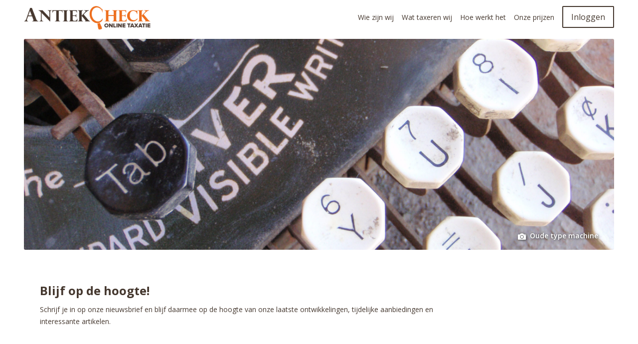

--- FILE ---
content_type: text/html; charset=utf-8
request_url: http://www-antiekcheck-nl.websuite.nl/schrijf-je-in-voor-de-nieuwsbrief
body_size: 3773
content:
<!DOCTYPE html>
<html lang="nl">
  <head>
    <title>Schrijf je in voor de nieuwsbrief | Antiekcheck </title>
    <meta name="description" content="Binnen 2-3 werkdagen een professioneel taxatierapport van een van onze twaalf vakkundige experts. Start nu een online taxatie">
    <meta name="viewport" content="width=device-width, initial-scale=1.0">
    <link rel="shortcut icon" href="https://websuite.blob.core.windows.net/content-antiekcheck/favicon.png?v=1754896108407" type="image/x-icon">
    <link rel="stylesheet" href="https://websuite.blob.core.windows.net/content-antiekcheck/master.css?v=1754896108407">
    <script>
      (function(w,d,s,l,i){w[l]=w[l]||[];w[l].push({'gtm.start':
      new Date().getTime(),event:'gtm.js'});var f=d.getElementsByTagName(s)[0],
      j=d.createElement(s),dl=l!='dataLayer'?'&l='+l:'';j.async=true;j.src=
      'https://www.googletagmanager.com/gtm.js?id='+i+dl;f.parentNode.insertBefore(j,f);
      })(window,document,'script','dataLayer','GTM-T9QL9GT');
    </script>
  </head>
  <body>
    <noscript>
      <iframe src="https://www.googletagmanager.com/ns.html?id=GTM-T9QL9GT" height="0" width="0" style="display:none;visibility:hidden;"></iframe>
    </noscript>
    <nav class="navbar navbar-static">
      <div class="container">
        <div class="navbar-left"><a class="navbar-brand" href="/"></a></div>
        <div class="navbar-right">
          <div class="topbar-menu"><ul>
        <li class="">
                <a href="/wie-zijn-wij">Wie zijn wij</a>
                    </li>
        <li class="">
                <a href="/wat-taxeren-wij">Wat taxeren wij</a>
                    </li>
        <li class="">
                <a href="/hoe-werkt-het">Hoe werkt het</a>
                    </li>
        <li class="">
                <a href="/onze-prijzen">Onze prijzen</a>
                    </li>
</ul><a class="nav-btn-login nav-btn-login-o" href="https://secure.antiekcheck.nl/">Inloggen</a>
          </div>
          <button class="btn btn-togglemenu" data-toggle-menu="true"></button>
        </div>
      </div>
    </nav>
    <div data-scrolltrigger=""></div>
    <header class="block-hero block-hero-textpage">
      <div class="image-container"><p><img src="https://websuite.blob.core.windows.net/userfiles/www-antiekcheck-nl-nl/9c6100be-2764-4d12-ac7f-7afc8ec235ad/schrijf-je-in-voor-de-nieuwsbrief.jpg" alt="Schrijf je in voor de nieuwsbrief" title="Schrijf je in voor de nieuwsbrief" width="400" /></p>
        <div class="block-hero-image-description" id="ws-image-description">Oude type machine</div>
      </div>
    </header>
    <div class="block-text temp">
      <div class="container">
        <div class="row">
          <div class="col-md-9"><h1>Blijf op de hoogte!</h1>
<p>Schrijf je in op onze nieuwsbrief en blijf daarmee op de hoogte van onze laatste ontwikkelingen, tijdelijke aanbiedingen en interessante artikelen.</p>
          </div>
        </div>
      </div>
    </div>
    <div class="block-repeater">
      <div class="container">
        <div class="block-title"> 
          <h2> Schrijf je in op de nieuwsbrief
          </h2>
        </div>
      </div>
      <div class="block-content">
        <div class="row justify-content-center no-gutters"><!-- Begin MailChimp Signup Form -->
<div id="mc_embed_signup" class="box-form"><form action="//antiekcheck.us9.list-manage.com/subscribe/post?u=1f3259c25b14e1c537eeb630b&amp;id=890cd299bb" method="post" id="mc-embedded-subscribe-form" name="mc-embedded-subscribe-form" class="validate form" target="_blank" novalidate="">
<div id="mc_embed_signup_scroll">
<div class="mc-field-group form-group"><label for="mce-EMAIL">Uw emailadres</label> <input type="email" value="" name="EMAIL" class="required email form-control" id="mce-EMAIL" /></div>
<div id="mce-responses" class="form-group">
<div class="response" id="mce-error-response" style="display: none;"></div>
<div class="response" id="mce-success-response" style="display: none;"></div>
</div>
<!-- real people should not fill this in and expect good things - do not remove this or risk form bot signups-->
<div style="position: absolute; left: -5000px;" aria-hidden="true"><input type="text" name="b_1f3259c25b14e1c537eeb630b_890cd299bb" value="" tabindex="-1" /></div>
<button type="submit" name="subscribe" id="mc-embedded-subscribe" class="btn btn-primary">Inschrijven</button></div>
</form></div>
<script type="text/javascript" src="//s3.amazonaws.com/downloads.mailchimp.com/js/mc-validate.js"></script>
<script type="text/javascript">// <![CDATA[
(function ($) {
        window.fnames = new Array();
        window.ftypes = new Array();
        fnames[0] = 'EMAIL';
        ftypes[0] = 'email';
        fnames[1] = 'FNAME';
        ftypes[1] = 'text';
        fnames[2] = 'LNAME';
        ftypes[2] = 'text';
    }(jQuery));
    var $mcj = jQuery.noConflict(true);
// ]]></script>
<!--End mc_embed_signup-->
        </div>
      </div>
    </div>
    <div class="block-checklist">
      <div class="container"><ul>
<li>Professionele taxatie binnen 2 - 3 werkdagen</li>
<li>Meer dan 40.000 klanten gingen u voor</li>
<li>Deskundig advies</li>
</ul>
      </div>
    </div>
    <div class="block-calltoaction">
      <div class="container"><a class="btn btn-c2a" href="https://secure.antiekcheck.nl/Shop"> Start nu een online taxatie</a><br><a class="btn btn-sm btn-link" href="/onze-prijzen"> of bekijk onze prijzen</a></div>
    </div>
    <footer class="block-footer">
      <div class="container">
        <div class="row">
          <div class="col ul-nolist"><a class="footer-header" href="/wie-zijn-wij">Over Antiekcheck</a><ul>
        <li class="">
                <a href="/wie-zijn-wij">Wie zijn wij</a>
                    </li>
        <li class="">
                <a href="/wat-taxeren-wij">Wat taxeren wij</a>
                    </li>
        <li class="">
                <a href="/hoe-werkt-het">Hoe werkt het</a>
                    </li>
        <li class="">
                <a href="/onze-prijzen">Onze prijzen</a>
                    </li>
</ul>
          </div>
          <div class="col ul-nolist"><a class="footer-header" href="/veelgestelde-vragen">Veelgestelde vragen</a><ul>
<li><a href="/veelgestelde-vragen/antwoord/2440-hoe-wordt-de-waarde-bepaald" title="Veelgestelde vragen - Hoe wordt de waarde bepaald?">Hoe wordt de waarde bepaald?</a></li>
<li><a href="/veelgestelde-vragen/antwoord/2443-wat-is-het-verschil-tussen-de-veilingwaarde-en-de-verzekeringswaarde" title="Veelgestelde vragen - Wat is het verschil tussen de veilingwaarde en de verzekeringswaarde">Wat is de "veilingwaarde"</a>?</li>
</ul>
          </div>
          <div class="col ul-list"><a class="footer-header" href="/nieuws">Het laatste nieuws</a><ul>
<li><a href="https://www.antiekcheck.nl/nieuws/2740-20-november-2022-via-nrc-en-the-book-of-the-city-of-ladies-naar-een-florilegium-uit-buitenzorg-over-een-werk-van-bertha-hoola-van-nooten">Over een werk van Bertha Hoola van Nooten</a></li>
<li><a href="https://www.antiekcheck.nl/nieuws/2739-9-november-2022-prins-der-landschapsschilders-over-de-schilder-barend-cornelis-koekkoek">Over Barend Cornelis Koekkoek</a></li>
<li><a href="https://www.antiekcheck.nl/nieuws/2715-4-april-2022-the-playground-of-my-mind-over-likeur-en-haar-in-het-werk-van-julia-jacquette">Over likeur en haar in het werk van Julia Jacquette</a></li>
<li><a href="https://www.antiekcheck.nl/nieuws/2709-9-februari-2022-een-russische-kunstenaar-in-den-haag-over-leonid-sologoub">Over Leonid Sologoub</a></li>
<li><a href="https://www.antiekcheck.nl/nieuws/2700-9-december-2021-rain-and-cloud-over-wu-mountains-over-een-werk-van-he-huai-shou-en-over-traditionele-chinese-schilderkunst">'Rain and cloud over Wu Mountains&rsquo;</a></li>
</ul>
          </div>
          <div class="col"><a class="footer-header" href="/contact">Contactgegevens</a><p><span mce-data-marked="1">Oranjesingel 40</span><br /><span>6511 NW Nijmegen</span></p>
<p><a href="/contact" class="btn btn-primary btn-sm">Ga naar het contactformulier</a></p>
<p>Wilt u liever telefonisch contact? Laat uw telefoonnummer achter. Wij nemen graag contact met u op.</p>
          </div>
        </div>
      </div>
    </footer>
    <div class="block-copyright">
      <div class="container">
        <div class="row">
          <div class="col box-left">
            <p>&copy; 2017 Antiekcheck. Realisatie door Soluso e-Solutions</p>
          </div>
          <div class="col box-right"><ul>
        <li class="">
                <a href="/algemene-voorwaarden">Algemene voorwaarden</a>
                    </li>
        <li class="">
                <a href="/privacy">Privacy</a>
                    </li>
        <li class="">
                <a href="/disclaimer">Disclaimer</a>
                    </li>
</ul><a class="icon-fb" href="https://www.facebook.com/Antiekchecknl/"></a>
          </div>
        </div>
      </div>
    </div>
    <script src="https://websuite.blob.core.windows.net/content-antiekcheck/master.js?v=1754896108407"></script>
  </body>
</html>

--- FILE ---
content_type: text/css
request_url: https://websuite.blob.core.windows.net/content-antiekcheck/master.css?v=1754896108407
body_size: 245266
content:
@charset "UTF-8";
/*! Bootstrap v4.0.0-alpha.6 (https://getbootstrap.com) Copyright 2011-2017 The Bootstrap Authors Copyright 2011-2017 Twitter, Inc. Licensed under MIT (https://github.com/twbs/bootstrap/blob/master/LICENSE) */
/*! normalize.css v5.0.0 | MIT License | github.com/necolas/normalize.css */html{font-family:sans-serif;line-height:1.15;-ms-text-size-adjust:100%;-webkit-text-size-adjust:100%}body{margin:0}article,aside,footer,header,nav,section{display:block}h1{font-size:2em;margin:.67em 0}figcaption,figure,main{display:block}figure{margin:1em 40px}hr{box-sizing:content-box;height:0;overflow:visible}pre{font-family:monospace,monospace;font-size:1em}a{background-color:transparent;-webkit-text-decoration-skip:objects}a:active,a:hover{outline-width:0}abbr[title]{border-bottom:none;text-decoration:underline;-webkit-text-decoration:underline dotted;text-decoration:underline dotted}b,strong{font-weight:inherit;font-weight:bolder}code,kbd,samp{font-family:monospace,monospace;font-size:1em}dfn{font-style:italic}mark{background-color:#ff0;color:#000}small{font-size:80%}sub,sup{font-size:75%;line-height:0;position:relative;vertical-align:baseline}sub{bottom:-.25em}sup{top:-.5em}audio,video{display:inline-block}audio:not([controls]){display:none;height:0}img{border-style:none}svg:not(:root){overflow:hidden}button,input,optgroup,select,textarea{font-family:sans-serif;font-size:100%;line-height:1.15;margin:0}button,input{overflow:visible}button,select{text-transform:none}[type=reset],[type=submit],button,html [type=button]{-webkit-appearance:button}[type=button]::-moz-focus-inner,[type=reset]::-moz-focus-inner,[type=submit]::-moz-focus-inner,button::-moz-focus-inner{border-style:none;padding:0}[type=button]:-moz-focusring,[type=reset]:-moz-focusring,[type=submit]:-moz-focusring,button:-moz-focusring{outline:1px dotted ButtonText}fieldset{border:1px solid silver;margin:0 2px;padding:.35em .625em .75em}legend{box-sizing:border-box;color:inherit;display:table;max-width:100%;white-space:normal}progress{display:inline-block;vertical-align:baseline}textarea{overflow:auto}[type=checkbox],[type=radio]{box-sizing:border-box;padding:0}[type=number]::-webkit-inner-spin-button,[type=number]::-webkit-outer-spin-button{height:auto}[type=search]{-webkit-appearance:textfield;outline-offset:-2px}[type=search]::-webkit-search-cancel-button,[type=search]::-webkit-search-decoration{-webkit-appearance:none}::-webkit-file-upload-button{-webkit-appearance:button;font:inherit}details,menu{display:block}summary{display:list-item}canvas{display:inline-block}[hidden],template{display:none}@media print{*,:after,:before,blockquote:first-letter,blockquote:first-line,div:first-letter,div:first-line,li:first-letter,li:first-line,p:first-letter,p:first-line{text-shadow:none!important;box-shadow:none!important}a,a:visited{text-decoration:underline}abbr[title]:after{content:" (" attr(title) ")"}pre{white-space:pre-wrap!important}blockquote,pre{border:1px solid #999;page-break-inside:avoid}thead{display:table-header-group}img,tr{page-break-inside:avoid}h2,h3,p{orphans:3;widows:3}h2,h3{page-break-after:avoid}.navbar{display:none}.badge{border:1px solid #000}.table{border-collapse:collapse!important}.table td,.table th{background-color:#fff!important}.table-bordered td,.table-bordered th{border:1px solid #ddd!important}}html{box-sizing:border-box}*,:after,:before{box-sizing:inherit}@-ms-viewport{width:device-width}html{-ms-overflow-style:scrollbar;-webkit-tap-highlight-color:transparent}body{font-family:Open Sans,Arial,sans-serif;font-size:1rem;font-weight:400;line-height:1.5;color:#45382f;background-color:#fff}[tabindex="-1"]:focus{outline:none!important}h1,h2,h3,h4,h5,h6{margin-top:0;margin-bottom:.5rem}p{margin-top:0;margin-bottom:1rem}abbr[data-original-title],abbr[title]{cursor:help}address{font-style:normal;line-height:inherit}address,dl,ol,ul{margin-bottom:1rem}dl,ol,ul{margin-top:0}ol ol,ol ul,ul ol,ul ul{margin-bottom:0}dt{font-weight:700}dd{margin-bottom:.5rem;margin-left:0}blockquote{margin:0 0 1rem}a{color:#e27534}a,a:focus,a:hover{text-decoration:none}a:focus,a:hover{color:#b05219}a:not([href]):not([tabindex]),a:not([href]):not([tabindex]):focus,a:not([href]):not([tabindex]):hover{color:inherit;text-decoration:none}a:not([href]):not([tabindex]):focus{outline:0}pre{overflow:auto}figure{margin:0 0 1rem}img{vertical-align:middle}[role=button]{cursor:pointer}[role=button],a,area,button,input,label,select,summary,textarea{touch-action:manipulation}table{border-collapse:collapse;background-color:transparent}caption{padding-top:.75rem;padding-bottom:.75rem;color:#dedddc;caption-side:bottom}caption,th{text-align:left}label{display:inline-block;margin-bottom:.5rem}button:focus{outline:1px dotted;outline:5px auto -webkit-focus-ring-color}button,input,select,textarea{line-height:inherit}input[type=checkbox]:disabled,input[type=radio]:disabled{cursor:not-allowed}input[type=date],input[type=datetime-local],input[type=month],input[type=time]{-webkit-appearance:listbox}textarea{resize:vertical}fieldset{min-width:0;padding:0;margin:0;border:0}legend{display:block;width:100%;padding:0;margin-bottom:.5rem;font-size:1.5rem;line-height:inherit}input[type=search]{-webkit-appearance:none}output{display:inline-block}[hidden]{display:none!important}.h1,.h2,.h3,.h4,.h5,.h6,h1,h2,h3,h4,h5,h6{margin-bottom:.5rem;font-family:inherit;font-weight:400;line-height:1.5;color:inherit}.h1,.h2,h1,h2{font-size:2rem}.h3,h3{font-size:1.6667rem}.h4,h4{font-size:1.3333rem}.h5,.h6,h5,h6{font-size:1rem}.lead{font-size:1.25rem;font-weight:300}.display-1{font-size:6rem}.display-1,.display-2{font-weight:300;line-height:1.5}.display-2{font-size:5.5rem}.display-3{font-size:4.5rem}.display-3,.display-4{font-weight:300;line-height:1.5}.display-4{font-size:3.5rem}hr{margin-top:1rem;margin-bottom:1rem;border:0;border-top:1px solid #f7f5f4}.small,small{font-size:80%;font-weight:400}.mark,mark{padding:.2em;background-color:#fcf8e3}.list-inline,.list-unstyled{padding-left:0;list-style:none}.list-inline-item{display:inline-block}.list-inline-item:not(:last-child){margin-right:5px}.initialism{font-size:90%;text-transform:uppercase}.blockquote{padding:.5rem 1rem;margin-bottom:1rem;font-size:1.25rem;border-left:.25rem solid #f7f5f4}.blockquote-footer{display:block;font-size:80%;color:#dedddc}.blockquote-footer:before{content:"\2014 \00A0"}.blockquote-reverse{padding-right:1rem;padding-left:0;text-align:right;border-right:.25rem solid #f7f5f4;border-left:0}.blockquote-reverse .blockquote-footer:before{content:""}.blockquote-reverse .blockquote-footer:after{content:"\00A0 \2014"}.img-fluid,.img-thumbnail{max-width:100%;height:auto}.img-thumbnail{padding:.25rem;background-color:#fff;border:1px solid #ddd;border-radius:1px;transition:all .2s ease-in-out}.figure{display:inline-block}.figure-img{margin-bottom:.5rem;line-height:1}.figure-caption{font-size:90%;color:#dedddc}code,kbd,pre,samp{font-family:Menlo,Monaco,Consolas,Liberation Mono,Courier New,monospace}code{padding:.2rem .4rem;font-size:90%;color:#bd4147;background-color:#f7f7f9;border-radius:1px}a>code{padding:0;color:inherit;background-color:inherit}kbd{padding:.2rem .4rem;font-size:90%;color:#fff;background-color:hsla(0,0%,90%,.31);border-radius:1px}kbd kbd{padding:0;font-size:100%;font-weight:700}pre{display:block;margin-top:0;margin-bottom:1rem;font-size:90%;color:hsla(0,0%,90%,.31)}pre code{padding:0;font-size:inherit;color:inherit;background-color:transparent;border-radius:0}.pre-scrollable{max-height:340px;overflow-y:scroll}.container{position:relative;margin-left:auto;margin-right:auto;padding-right:20px;padding-left:20px}@media (min-width:576px){.container{padding-right:20px;padding-left:20px}}@media (min-width:768px){.container{padding-right:20px;padding-left:20px}}@media (min-width:992px){.container{padding-right:20px;padding-left:20px}}@media (min-width:1200px){.container{padding-right:20px;padding-left:20px}}@media (min-width:576px){.container{width:576px;max-width:100%}}@media (min-width:768px){.container{width:720px;max-width:100%}}@media (min-width:992px){.container{width:940px;max-width:100%}}@media (min-width:1200px){.container{width:1160px;max-width:100%}}.container-fluid{position:relative;margin-left:auto;margin-right:auto;padding-right:20px;padding-left:20px}@media (min-width:576px){.container-fluid{padding-right:20px;padding-left:20px}}@media (min-width:768px){.container-fluid{padding-right:20px;padding-left:20px}}@media (min-width:992px){.container-fluid{padding-right:20px;padding-left:20px}}@media (min-width:1200px){.container-fluid{padding-right:20px;padding-left:20px}}.row{display:-webkit-box;display:flex;flex-wrap:wrap;margin-right:-20px;margin-left:-20px}@media (min-width:576px){.row{margin-right:-20px;margin-left:-20px}}@media (min-width:768px){.row{margin-right:-20px;margin-left:-20px}}@media (min-width:992px){.row{margin-right:-20px;margin-left:-20px}}@media (min-width:1200px){.row{margin-right:-20px;margin-left:-20px}}.no-gutters{margin-right:0;margin-left:0}.no-gutters>.col,.no-gutters>[class*=col-]{padding-right:0;padding-left:0}.col,.col-1,.col-2,.col-3,.col-4,.col-5,.col-6,.col-7,.col-8,.col-9,.col-10,.col-11,.col-12,.col-lg,.col-lg-1,.col-lg-2,.col-lg-3,.col-lg-4,.col-lg-5,.col-lg-6,.col-lg-7,.col-lg-8,.col-lg-9,.col-lg-10,.col-lg-11,.col-lg-12,.col-md,.col-md-1,.col-md-2,.col-md-3,.col-md-4,.col-md-5,.col-md-6,.col-md-7,.col-md-8,.col-md-9,.col-md-10,.col-md-11,.col-md-12,.col-sm,.col-sm-1,.col-sm-2,.col-sm-3,.col-sm-4,.col-sm-5,.col-sm-6,.col-sm-7,.col-sm-8,.col-sm-9,.col-sm-10,.col-sm-11,.col-sm-12,.col-xl,.col-xl-1,.col-xl-2,.col-xl-3,.col-xl-4,.col-xl-5,.col-xl-6,.col-xl-7,.col-xl-8,.col-xl-9,.col-xl-10,.col-xl-11,.col-xl-12{position:relative;width:100%;min-height:1px;padding-right:20px;padding-left:20px}@media (min-width:576px){.col,.col-1,.col-2,.col-3,.col-4,.col-5,.col-6,.col-7,.col-8,.col-9,.col-10,.col-11,.col-12,.col-lg,.col-lg-1,.col-lg-2,.col-lg-3,.col-lg-4,.col-lg-5,.col-lg-6,.col-lg-7,.col-lg-8,.col-lg-9,.col-lg-10,.col-lg-11,.col-lg-12,.col-md,.col-md-1,.col-md-2,.col-md-3,.col-md-4,.col-md-5,.col-md-6,.col-md-7,.col-md-8,.col-md-9,.col-md-10,.col-md-11,.col-md-12,.col-sm,.col-sm-1,.col-sm-2,.col-sm-3,.col-sm-4,.col-sm-5,.col-sm-6,.col-sm-7,.col-sm-8,.col-sm-9,.col-sm-10,.col-sm-11,.col-sm-12,.col-xl,.col-xl-1,.col-xl-2,.col-xl-3,.col-xl-4,.col-xl-5,.col-xl-6,.col-xl-7,.col-xl-8,.col-xl-9,.col-xl-10,.col-xl-11,.col-xl-12{padding-right:20px;padding-left:20px}}@media (min-width:768px){.col,.col-1,.col-2,.col-3,.col-4,.col-5,.col-6,.col-7,.col-8,.col-9,.col-10,.col-11,.col-12,.col-lg,.col-lg-1,.col-lg-2,.col-lg-3,.col-lg-4,.col-lg-5,.col-lg-6,.col-lg-7,.col-lg-8,.col-lg-9,.col-lg-10,.col-lg-11,.col-lg-12,.col-md,.col-md-1,.col-md-2,.col-md-3,.col-md-4,.col-md-5,.col-md-6,.col-md-7,.col-md-8,.col-md-9,.col-md-10,.col-md-11,.col-md-12,.col-sm,.col-sm-1,.col-sm-2,.col-sm-3,.col-sm-4,.col-sm-5,.col-sm-6,.col-sm-7,.col-sm-8,.col-sm-9,.col-sm-10,.col-sm-11,.col-sm-12,.col-xl,.col-xl-1,.col-xl-2,.col-xl-3,.col-xl-4,.col-xl-5,.col-xl-6,.col-xl-7,.col-xl-8,.col-xl-9,.col-xl-10,.col-xl-11,.col-xl-12{padding-right:20px;padding-left:20px}}@media (min-width:992px){.col,.col-1,.col-2,.col-3,.col-4,.col-5,.col-6,.col-7,.col-8,.col-9,.col-10,.col-11,.col-12,.col-lg,.col-lg-1,.col-lg-2,.col-lg-3,.col-lg-4,.col-lg-5,.col-lg-6,.col-lg-7,.col-lg-8,.col-lg-9,.col-lg-10,.col-lg-11,.col-lg-12,.col-md,.col-md-1,.col-md-2,.col-md-3,.col-md-4,.col-md-5,.col-md-6,.col-md-7,.col-md-8,.col-md-9,.col-md-10,.col-md-11,.col-md-12,.col-sm,.col-sm-1,.col-sm-2,.col-sm-3,.col-sm-4,.col-sm-5,.col-sm-6,.col-sm-7,.col-sm-8,.col-sm-9,.col-sm-10,.col-sm-11,.col-sm-12,.col-xl,.col-xl-1,.col-xl-2,.col-xl-3,.col-xl-4,.col-xl-5,.col-xl-6,.col-xl-7,.col-xl-8,.col-xl-9,.col-xl-10,.col-xl-11,.col-xl-12{padding-right:20px;padding-left:20px}}@media (min-width:1200px){.col,.col-1,.col-2,.col-3,.col-4,.col-5,.col-6,.col-7,.col-8,.col-9,.col-10,.col-11,.col-12,.col-lg,.col-lg-1,.col-lg-2,.col-lg-3,.col-lg-4,.col-lg-5,.col-lg-6,.col-lg-7,.col-lg-8,.col-lg-9,.col-lg-10,.col-lg-11,.col-lg-12,.col-md,.col-md-1,.col-md-2,.col-md-3,.col-md-4,.col-md-5,.col-md-6,.col-md-7,.col-md-8,.col-md-9,.col-md-10,.col-md-11,.col-md-12,.col-sm,.col-sm-1,.col-sm-2,.col-sm-3,.col-sm-4,.col-sm-5,.col-sm-6,.col-sm-7,.col-sm-8,.col-sm-9,.col-sm-10,.col-sm-11,.col-sm-12,.col-xl,.col-xl-1,.col-xl-2,.col-xl-3,.col-xl-4,.col-xl-5,.col-xl-6,.col-xl-7,.col-xl-8,.col-xl-9,.col-xl-10,.col-xl-11,.col-xl-12{padding-right:20px;padding-left:20px}}.col{flex-basis:0;-webkit-box-flex:1;flex-grow:1;max-width:100%}.col-auto{flex:0 0 auto;width:auto}.col-1,.col-auto{-webkit-box-flex:0}.col-1{flex:0 0 8.33333%;max-width:8.33333%}.col-2{flex:0 0 16.66667%;max-width:16.66667%}.col-2,.col-3{-webkit-box-flex:0}.col-3{flex:0 0 25%;max-width:25%}.col-4{flex:0 0 33.33333%;max-width:33.33333%}.col-4,.col-5{-webkit-box-flex:0}.col-5{flex:0 0 41.66667%;max-width:41.66667%}.col-6{flex:0 0 50%;max-width:50%}.col-6,.col-7{-webkit-box-flex:0}.col-7{flex:0 0 58.33333%;max-width:58.33333%}.col-8{flex:0 0 66.66667%;max-width:66.66667%}.col-8,.col-9{-webkit-box-flex:0}.col-9{flex:0 0 75%;max-width:75%}.col-10{flex:0 0 83.33333%;max-width:83.33333%}.col-10,.col-11{-webkit-box-flex:0}.col-11{flex:0 0 91.66667%;max-width:91.66667%}.col-12{-webkit-box-flex:0;flex:0 0 100%;max-width:100%}.pull-0{right:auto}.pull-1{right:8.33333%}.pull-2{right:16.66667%}.pull-3{right:25%}.pull-4{right:33.33333%}.pull-5{right:41.66667%}.pull-6{right:50%}.pull-7{right:58.33333%}.pull-8{right:66.66667%}.pull-9{right:75%}.pull-10{right:83.33333%}.pull-11{right:91.66667%}.pull-12{right:100%}.push-0{left:auto}.push-1{left:8.33333%}.push-2{left:16.66667%}.push-3{left:25%}.push-4{left:33.33333%}.push-5{left:41.66667%}.push-6{left:50%}.push-7{left:58.33333%}.push-8{left:66.66667%}.push-9{left:75%}.push-10{left:83.33333%}.push-11{left:91.66667%}.push-12{left:100%}.offset-1{margin-left:8.33333%}.offset-2{margin-left:16.66667%}.offset-3{margin-left:25%}.offset-4{margin-left:33.33333%}.offset-5{margin-left:41.66667%}.offset-6{margin-left:50%}.offset-7{margin-left:58.33333%}.offset-8{margin-left:66.66667%}.offset-9{margin-left:75%}.offset-10{margin-left:83.33333%}.offset-11{margin-left:91.66667%}@media (min-width:576px){.col-sm{flex-basis:0;-webkit-box-flex:1;flex-grow:1;max-width:100%}.col-sm-auto{-webkit-box-flex:0;flex:0 0 auto;width:auto}.col-sm-1{-webkit-box-flex:0;flex:0 0 8.33333%;max-width:8.33333%}.col-sm-2{-webkit-box-flex:0;flex:0 0 16.66667%;max-width:16.66667%}.col-sm-3{-webkit-box-flex:0;flex:0 0 25%;max-width:25%}.col-sm-4{-webkit-box-flex:0;flex:0 0 33.33333%;max-width:33.33333%}.col-sm-5{-webkit-box-flex:0;flex:0 0 41.66667%;max-width:41.66667%}.col-sm-6{-webkit-box-flex:0;flex:0 0 50%;max-width:50%}.col-sm-7{-webkit-box-flex:0;flex:0 0 58.33333%;max-width:58.33333%}.col-sm-8{-webkit-box-flex:0;flex:0 0 66.66667%;max-width:66.66667%}.col-sm-9{-webkit-box-flex:0;flex:0 0 75%;max-width:75%}.col-sm-10{-webkit-box-flex:0;flex:0 0 83.33333%;max-width:83.33333%}.col-sm-11{-webkit-box-flex:0;flex:0 0 91.66667%;max-width:91.66667%}.col-sm-12{-webkit-box-flex:0;flex:0 0 100%;max-width:100%}.pull-sm-0{right:auto}.pull-sm-1{right:8.33333%}.pull-sm-2{right:16.66667%}.pull-sm-3{right:25%}.pull-sm-4{right:33.33333%}.pull-sm-5{right:41.66667%}.pull-sm-6{right:50%}.pull-sm-7{right:58.33333%}.pull-sm-8{right:66.66667%}.pull-sm-9{right:75%}.pull-sm-10{right:83.33333%}.pull-sm-11{right:91.66667%}.pull-sm-12{right:100%}.push-sm-0{left:auto}.push-sm-1{left:8.33333%}.push-sm-2{left:16.66667%}.push-sm-3{left:25%}.push-sm-4{left:33.33333%}.push-sm-5{left:41.66667%}.push-sm-6{left:50%}.push-sm-7{left:58.33333%}.push-sm-8{left:66.66667%}.push-sm-9{left:75%}.push-sm-10{left:83.33333%}.push-sm-11{left:91.66667%}.push-sm-12{left:100%}.offset-sm-0{margin-left:0}.offset-sm-1{margin-left:8.33333%}.offset-sm-2{margin-left:16.66667%}.offset-sm-3{margin-left:25%}.offset-sm-4{margin-left:33.33333%}.offset-sm-5{margin-left:41.66667%}.offset-sm-6{margin-left:50%}.offset-sm-7{margin-left:58.33333%}.offset-sm-8{margin-left:66.66667%}.offset-sm-9{margin-left:75%}.offset-sm-10{margin-left:83.33333%}.offset-sm-11{margin-left:91.66667%}}@media (min-width:768px){.col-md{flex-basis:0;-webkit-box-flex:1;flex-grow:1;max-width:100%}.col-md-auto{-webkit-box-flex:0;flex:0 0 auto;width:auto}.col-md-1{-webkit-box-flex:0;flex:0 0 8.33333%;max-width:8.33333%}.col-md-2{-webkit-box-flex:0;flex:0 0 16.66667%;max-width:16.66667%}.col-md-3{-webkit-box-flex:0;flex:0 0 25%;max-width:25%}.col-md-4{-webkit-box-flex:0;flex:0 0 33.33333%;max-width:33.33333%}.col-md-5{-webkit-box-flex:0;flex:0 0 41.66667%;max-width:41.66667%}.col-md-6{-webkit-box-flex:0;flex:0 0 50%;max-width:50%}.col-md-7{-webkit-box-flex:0;flex:0 0 58.33333%;max-width:58.33333%}.col-md-8{-webkit-box-flex:0;flex:0 0 66.66667%;max-width:66.66667%}.col-md-9{-webkit-box-flex:0;flex:0 0 75%;max-width:75%}.col-md-10{-webkit-box-flex:0;flex:0 0 83.33333%;max-width:83.33333%}.col-md-11{-webkit-box-flex:0;flex:0 0 91.66667%;max-width:91.66667%}.col-md-12{-webkit-box-flex:0;flex:0 0 100%;max-width:100%}.pull-md-0{right:auto}.pull-md-1{right:8.33333%}.pull-md-2{right:16.66667%}.pull-md-3{right:25%}.pull-md-4{right:33.33333%}.pull-md-5{right:41.66667%}.pull-md-6{right:50%}.pull-md-7{right:58.33333%}.pull-md-8{right:66.66667%}.pull-md-9{right:75%}.pull-md-10{right:83.33333%}.pull-md-11{right:91.66667%}.pull-md-12{right:100%}.push-md-0{left:auto}.push-md-1{left:8.33333%}.push-md-2{left:16.66667%}.push-md-3{left:25%}.push-md-4{left:33.33333%}.push-md-5{left:41.66667%}.push-md-6{left:50%}.push-md-7{left:58.33333%}.push-md-8{left:66.66667%}.push-md-9{left:75%}.push-md-10{left:83.33333%}.push-md-11{left:91.66667%}.push-md-12{left:100%}.offset-md-0{margin-left:0}.offset-md-1{margin-left:8.33333%}.offset-md-2{margin-left:16.66667%}.offset-md-3{margin-left:25%}.offset-md-4{margin-left:33.33333%}.offset-md-5{margin-left:41.66667%}.offset-md-6{margin-left:50%}.offset-md-7{margin-left:58.33333%}.offset-md-8{margin-left:66.66667%}.offset-md-9{margin-left:75%}.offset-md-10{margin-left:83.33333%}.offset-md-11{margin-left:91.66667%}}@media (min-width:992px){.col-lg{flex-basis:0;-webkit-box-flex:1;flex-grow:1;max-width:100%}.col-lg-auto{-webkit-box-flex:0;flex:0 0 auto;width:auto}.col-lg-1{-webkit-box-flex:0;flex:0 0 8.33333%;max-width:8.33333%}.col-lg-2{-webkit-box-flex:0;flex:0 0 16.66667%;max-width:16.66667%}.col-lg-3{-webkit-box-flex:0;flex:0 0 25%;max-width:25%}.col-lg-4{-webkit-box-flex:0;flex:0 0 33.33333%;max-width:33.33333%}.col-lg-5{-webkit-box-flex:0;flex:0 0 41.66667%;max-width:41.66667%}.col-lg-6{-webkit-box-flex:0;flex:0 0 50%;max-width:50%}.col-lg-7{-webkit-box-flex:0;flex:0 0 58.33333%;max-width:58.33333%}.col-lg-8{-webkit-box-flex:0;flex:0 0 66.66667%;max-width:66.66667%}.col-lg-9{-webkit-box-flex:0;flex:0 0 75%;max-width:75%}.col-lg-10{-webkit-box-flex:0;flex:0 0 83.33333%;max-width:83.33333%}.col-lg-11{-webkit-box-flex:0;flex:0 0 91.66667%;max-width:91.66667%}.col-lg-12{-webkit-box-flex:0;flex:0 0 100%;max-width:100%}.pull-lg-0{right:auto}.pull-lg-1{right:8.33333%}.pull-lg-2{right:16.66667%}.pull-lg-3{right:25%}.pull-lg-4{right:33.33333%}.pull-lg-5{right:41.66667%}.pull-lg-6{right:50%}.pull-lg-7{right:58.33333%}.pull-lg-8{right:66.66667%}.pull-lg-9{right:75%}.pull-lg-10{right:83.33333%}.pull-lg-11{right:91.66667%}.pull-lg-12{right:100%}.push-lg-0{left:auto}.push-lg-1{left:8.33333%}.push-lg-2{left:16.66667%}.push-lg-3{left:25%}.push-lg-4{left:33.33333%}.push-lg-5{left:41.66667%}.push-lg-6{left:50%}.push-lg-7{left:58.33333%}.push-lg-8{left:66.66667%}.push-lg-9{left:75%}.push-lg-10{left:83.33333%}.push-lg-11{left:91.66667%}.push-lg-12{left:100%}.offset-lg-0{margin-left:0}.offset-lg-1{margin-left:8.33333%}.offset-lg-2{margin-left:16.66667%}.offset-lg-3{margin-left:25%}.offset-lg-4{margin-left:33.33333%}.offset-lg-5{margin-left:41.66667%}.offset-lg-6{margin-left:50%}.offset-lg-7{margin-left:58.33333%}.offset-lg-8{margin-left:66.66667%}.offset-lg-9{margin-left:75%}.offset-lg-10{margin-left:83.33333%}.offset-lg-11{margin-left:91.66667%}}@media (min-width:1200px){.col-xl{flex-basis:0;-webkit-box-flex:1;flex-grow:1;max-width:100%}.col-xl-auto{-webkit-box-flex:0;flex:0 0 auto;width:auto}.col-xl-1{-webkit-box-flex:0;flex:0 0 8.33333%;max-width:8.33333%}.col-xl-2{-webkit-box-flex:0;flex:0 0 16.66667%;max-width:16.66667%}.col-xl-3{-webkit-box-flex:0;flex:0 0 25%;max-width:25%}.col-xl-4{-webkit-box-flex:0;flex:0 0 33.33333%;max-width:33.33333%}.col-xl-5{-webkit-box-flex:0;flex:0 0 41.66667%;max-width:41.66667%}.col-xl-6{-webkit-box-flex:0;flex:0 0 50%;max-width:50%}.col-xl-7{-webkit-box-flex:0;flex:0 0 58.33333%;max-width:58.33333%}.col-xl-8{-webkit-box-flex:0;flex:0 0 66.66667%;max-width:66.66667%}.col-xl-9{-webkit-box-flex:0;flex:0 0 75%;max-width:75%}.col-xl-10{-webkit-box-flex:0;flex:0 0 83.33333%;max-width:83.33333%}.col-xl-11{-webkit-box-flex:0;flex:0 0 91.66667%;max-width:91.66667%}.col-xl-12{-webkit-box-flex:0;flex:0 0 100%;max-width:100%}.pull-xl-0{right:auto}.pull-xl-1{right:8.33333%}.pull-xl-2{right:16.66667%}.pull-xl-3{right:25%}.pull-xl-4{right:33.33333%}.pull-xl-5{right:41.66667%}.pull-xl-6{right:50%}.pull-xl-7{right:58.33333%}.pull-xl-8{right:66.66667%}.pull-xl-9{right:75%}.pull-xl-10{right:83.33333%}.pull-xl-11{right:91.66667%}.pull-xl-12{right:100%}.push-xl-0{left:auto}.push-xl-1{left:8.33333%}.push-xl-2{left:16.66667%}.push-xl-3{left:25%}.push-xl-4{left:33.33333%}.push-xl-5{left:41.66667%}.push-xl-6{left:50%}.push-xl-7{left:58.33333%}.push-xl-8{left:66.66667%}.push-xl-9{left:75%}.push-xl-10{left:83.33333%}.push-xl-11{left:91.66667%}.push-xl-12{left:100%}.offset-xl-0{margin-left:0}.offset-xl-1{margin-left:8.33333%}.offset-xl-2{margin-left:16.66667%}.offset-xl-3{margin-left:25%}.offset-xl-4{margin-left:33.33333%}.offset-xl-5{margin-left:41.66667%}.offset-xl-6{margin-left:50%}.offset-xl-7{margin-left:58.33333%}.offset-xl-8{margin-left:66.66667%}.offset-xl-9{margin-left:75%}.offset-xl-10{margin-left:83.33333%}.offset-xl-11{margin-left:91.66667%}}.table{width:100%;max-width:100%;margin-bottom:1rem}.table td,.table th{padding:.75rem;vertical-align:top;border-top:1px solid #f7f5f4}.table thead th{vertical-align:bottom;border-bottom:2px solid #f7f5f4}.table tbody+tbody{border-top:2px solid #f7f5f4}.table .table{background-color:#fff}.table-sm td,.table-sm th{padding:.3rem}.table-bordered,.table-bordered td,.table-bordered th{border:1px solid #f7f5f4}.table-bordered thead td,.table-bordered thead th{border-bottom-width:2px}.table-striped tbody tr:nth-of-type(odd){background-color:rgba(69,56,47,.05)}.table-active,.table-active>td,.table-active>th,.table-hover tbody tr:hover{background-color:rgba(69,56,47,.075)}.table-hover .table-active:hover,.table-hover .table-active:hover>td,.table-hover .table-active:hover>th{background-color:rgba(54,44,37,.075)}.table-success,.table-success>td,.table-success>th{background-color:#dff0d8}.table-hover .table-success:hover,.table-hover .table-success:hover>td,.table-hover .table-success:hover>th{background-color:#d0e9c6}.table-info,.table-info>td,.table-info>th{background-color:#d9edf7}.table-hover .table-info:hover,.table-hover .table-info:hover>td,.table-hover .table-info:hover>th{background-color:#c4e3f3}.table-warning,.table-warning>td,.table-warning>th{background-color:#fcf8e3}.table-hover .table-warning:hover,.table-hover .table-warning:hover>td,.table-hover .table-warning:hover>th{background-color:#faf2cc}.table-danger,.table-danger>td,.table-danger>th{background-color:#f2dede}.table-hover .table-danger:hover,.table-hover .table-danger:hover>td,.table-hover .table-danger:hover>th{background-color:#ebcccc}.thead-inverse th{color:#fff;background-color:hsla(0,0%,90%,.31)}.thead-default th{color:#948e8b;background-color:#f7f5f4}.table-inverse{color:#fff;background-color:hsla(0,0%,90%,.31)}.table-inverse td,.table-inverse th,.table-inverse thead th{border-color:#fff}.table-inverse.table-bordered{border:0}.table-responsive{display:block;width:100%;overflow-x:auto;-ms-overflow-style:-ms-autohiding-scrollbar}.table-responsive.table-bordered{border:0}.box-form input[type=text],.box-form textarea,.form-control,ul.form input[type=text],ul.form textarea{display:block;width:100%;padding:.25rem .75rem;font-size:1rem;line-height:2;color:#45382f;background-color:#fff;background-image:none;background-clip:padding-box;border:1px solid #dedddc;border-radius:1px;transition:border-color .15s ease-in-out,box-shadow .15s ease-in-out}.box-form input[type=text]::-ms-expand,.box-form textarea::-ms-expand,.form-control::-ms-expand,ul.form input[type=text]::-ms-expand,ul.form textarea::-ms-expand{background-color:transparent;border:0}.box-form input[type=text]:focus,.box-form textarea:focus,.form-control:focus,ul.form input[type=text]:focus,ul.form textarea:focus{color:#45382f;background-color:#fff;border-color:#e27534;outline:none}.box-form input[type=text]::-webkit-input-placeholder,.box-form textarea::-webkit-input-placeholder,.form-control::-webkit-input-placeholder,ul.form input[type=text]::-webkit-input-placeholder,ul.form textarea::-webkit-input-placeholder{color:#dedddc;opacity:1}.box-form input[type=text]:-ms-input-placeholder,.box-form textarea:-ms-input-placeholder,.form-control:-ms-input-placeholder,ul.form input[type=text]:-ms-input-placeholder,ul.form textarea:-ms-input-placeholder{color:#dedddc;opacity:1}.box-form input[type=text]::placeholder,.box-form textarea::placeholder,.form-control::placeholder,ul.form input[type=text]::placeholder,ul.form textarea::placeholder{color:#dedddc;opacity:1}.box-form input[readonly][type=text],.box-form input[type=text]:disabled,.box-form textarea:disabled,.box-form textarea[readonly],.form-control:disabled,.form-control[readonly],ul.form input[readonly][type=text],ul.form input[type=text]:disabled,ul.form textarea:disabled,ul.form textarea[readonly]{background-color:#f7f5f4;opacity:1}.box-form input[type=text]:disabled,.box-form textarea:disabled,.form-control:disabled,ul.form input[type=text]:disabled,ul.form textarea:disabled{cursor:not-allowed}select.form-control:not([size]):not([multiple]){height:calc(2.5rem + 2px)}select.form-control:focus::-ms-value{color:#45382f;background-color:#fff}.form-control-file,.form-control-range{display:block}.col-form-label{padding-top:calc(.25rem - 1px * 2);padding-bottom:calc(.25rem - 1px * 2);margin-bottom:0}.col-form-label-lg{padding-top:calc(.75rem - 1px * 2);padding-bottom:calc(.75rem - 1px * 2);font-size:1.25rem}.col-form-label-sm{padding-top:calc(.25rem - 1px * 2);padding-bottom:calc(.25rem - 1px * 2);font-size:.875rem}.col-form-legend{font-size:1rem}.col-form-legend,.form-control-static{padding-top:.25rem;padding-bottom:.25rem;margin-bottom:0}.form-control-static{line-height:2;border:solid transparent;border-width:1px 0}.block-about .box-left .box-content .input-group-lg>.input-group-btn>a.form-control-static,.block-about .box-left .box-content .input-group-sm>.input-group-btn>a.form-control-static,.box-form .input-group-lg>.input-group-btn>input.form-control-static[type=submit],.box-form .input-group-lg>input.form-control-static[type=text],.box-form .input-group-lg>textarea.form-control-static,.box-form .input-group-sm>.input-group-btn>input.form-control-static[type=submit],.box-form .input-group-sm>input.form-control-static[type=text],.box-form .input-group-sm>textarea.form-control-static,.form-control-static.form-control-lg,.form-control-static.form-control-sm,.input-group-lg>.form-control-static.form-control,.input-group-lg>.form-control-static.input-group-addon,.input-group-lg>.input-group-btn>.form-control-static.btn,.input-group-sm>.form-control-static.form-control,.input-group-sm>.form-control-static.input-group-addon,.input-group-sm>.input-group-btn>.form-control-static.btn,ul.form .input-group-lg>.input-group-btn>input.form-control-static[type=submit],ul.form .input-group-lg>input.form-control-static[type=text],ul.form .input-group-lg>textarea.form-control-static,ul.form .input-group-sm>.input-group-btn>input.form-control-static[type=submit],ul.form .input-group-sm>input.form-control-static[type=text],ul.form .input-group-sm>textarea.form-control-static{padding-right:0;padding-left:0}.block-about .box-left .box-content .input-group-sm>.input-group-btn>a,.box-form .input-group-sm>.input-group-btn>input[type=submit],.box-form .input-group-sm>input[type=text],.box-form .input-group-sm>textarea,.form-control-sm,.input-group-sm>.form-control,.input-group-sm>.input-group-addon,.input-group-sm>.input-group-btn>.btn,ul.form .input-group-sm>.input-group-btn>input[type=submit],ul.form .input-group-sm>input[type=text],ul.form .input-group-sm>textarea{padding:.25rem .5rem;font-size:.875rem;border-radius:1px}.input-group-sm>.input-group-btn>select.btn:not([size]):not([multiple]),.input-group-sm>select.form-control:not([size]):not([multiple]),.input-group-sm>select.input-group-addon:not([size]):not([multiple]),select.form-control-sm:not([size]):not([multiple]){height:1.8125rem}.block-about .box-left .box-content .input-group-lg>.input-group-btn>a,.box-form .input-group-lg>.input-group-btn>input[type=submit],.box-form .input-group-lg>input[type=text],.box-form .input-group-lg>textarea,.form-control-lg,.input-group-lg>.form-control,.input-group-lg>.input-group-addon,.input-group-lg>.input-group-btn>.btn,ul.form .input-group-lg>.input-group-btn>input[type=submit],ul.form .input-group-lg>input[type=text],ul.form .input-group-lg>textarea{padding:.75rem 1.5rem;font-size:1.25rem;border-radius:1px}.input-group-lg>.input-group-btn>select.btn:not([size]):not([multiple]),.input-group-lg>select.form-control:not([size]):not([multiple]),.input-group-lg>select.input-group-addon:not([size]):not([multiple]),select.form-control-lg:not([size]):not([multiple]){height:3.16667rem}.form-group,ul.form li{margin-bottom:1rem}.form-text{display:block;margin-top:.25rem}.form-check{position:relative;display:block;margin-bottom:.5rem}.form-check.disabled .form-check-label{color:#dedddc;cursor:not-allowed}.form-check-label{padding-left:1.25rem;margin-bottom:0;cursor:pointer}.form-check-input{position:absolute;margin-top:.25rem;margin-left:-1.25rem}.form-check-input:only-child{position:static}.form-check-inline{display:inline-block}.form-check-inline .form-check-label{vertical-align:middle}.form-check-inline+.form-check-inline{margin-left:.75rem}.form-control-feedback{margin-top:.25rem}.form-control-danger,.form-control-success,.form-control-warning{padding-right:2.25rem;background-repeat:no-repeat;background-position:center right .625rem;background-size:1.25rem 1.25rem}.has-success .col-form-label,.has-success .custom-control,.has-success .form-check-label,.has-success .form-control-feedback,.has-success .form-control-label{color:#7ab12a}.box-form .has-success input[type=text],.box-form .has-success textarea,.has-success .box-form input[type=text],.has-success .box-form textarea,.has-success .form-control,.has-success ul.form input[type=text],.has-success ul.form textarea,ul.form .has-success input[type=text],ul.form .has-success textarea{border-color:#7ab12a}.has-success .input-group-addon{color:#7ab12a;border-color:#7ab12a;background-color:#d8eeb9}.has-success .form-control-success{background-image:url("data:image/svg+xml;charset=utf8,%3Csvg xmlns='http://www.w3.org/2000/svg' viewBox='0 0 8 8'%3E%3Cpath fill='%237AB12A' d='M2.3 6.73L.6 4.53c-.4-1.04.46-1.4 1.1-.8l1.1 1.4 3.4-3.8c.6-.63 1.6-.27 1.2.7l-4 4.6c-.43.5-.8.4-1.1.1z'/%3E%3C/svg%3E")}.has-warning .col-form-label,.has-warning .custom-control,.has-warning .form-check-label,.has-warning .form-control-feedback,.has-warning .form-control-label{color:#f0ad4e}.box-form .has-warning input[type=text],.box-form .has-warning textarea,.has-warning .box-form input[type=text],.has-warning .box-form textarea,.has-warning .form-control,.has-warning ul.form input[type=text],.has-warning ul.form textarea,ul.form .has-warning input[type=text],ul.form .has-warning textarea{border-color:#f0ad4e}.has-warning .input-group-addon{color:#f0ad4e;border-color:#f0ad4e;background-color:#fff}.has-warning .form-control-warning{background-image:url("data:image/svg+xml;charset=utf8,%3Csvg xmlns='http://www.w3.org/2000/svg' viewBox='0 0 8 8'%3E%3Cpath fill='%23f0ad4e' d='M4.4 5.324h-.8v-2.46h.8zm0 1.42h-.8V5.89h.8zM3.76.63L.04 7.075c-.115.2.016.425.26.426h7.397c.242 0 .372-.226.258-.426C6.726 4.924 5.47 2.79 4.253.63c-.113-.174-.39-.174-.494 0z'/%3E%3C/svg%3E")}.has-danger .col-form-label,.has-danger .custom-control,.has-danger .form-check-label,.has-danger .form-control-feedback,.has-danger .form-control-label{color:#cd5542}.box-form .has-danger input[type=text],.box-form .has-danger textarea,.has-danger .box-form input[type=text],.has-danger .box-form textarea,.has-danger .form-control,.has-danger ul.form input[type=text],.has-danger ul.form textarea,ul.form .has-danger input[type=text],ul.form .has-danger textarea{border-color:#cd5542}.has-danger .input-group-addon{color:#cd5542;border-color:#cd5542;background-color:#f8e6e3}.has-danger .form-control-danger{background-image:url("data:image/svg+xml;charset=utf8,%3Csvg xmlns='http://www.w3.org/2000/svg' fill='%23cd5542' viewBox='-2 -2 7 7'%3E%3Cpath stroke='%23d9534f' d='M0 0l3 3m0-3L0 3'/%3E%3Ccircle r='.5'/%3E%3Ccircle cx='3' r='.5'/%3E%3Ccircle cy='3' r='.5'/%3E%3Ccircle cx='3' cy='3' r='.5'/%3E%3C/svg%3E")}.form-inline{display:-webkit-box;display:flex;-webkit-box-orient:horizontal;-webkit-box-direction:normal;flex-flow:row wrap;-webkit-box-align:center;align-items:center}.form-inline .form-check{width:100%}@media (min-width:576px){.form-inline label{-webkit-box-pack:center;justify-content:center}.form-inline .form-group,.form-inline label,.form-inline ul.form li,ul.form .form-inline li{display:-webkit-box;display:flex;-webkit-box-align:center;align-items:center;margin-bottom:0}.form-inline .form-group,.form-inline ul.form li,ul.form .form-inline li{-webkit-box-flex:0;flex:0 0 auto;-webkit-box-orient:horizontal;-webkit-box-direction:normal;flex-flow:row wrap}.box-form .form-inline input[type=text],.box-form .form-inline textarea,.form-inline .box-form input[type=text],.form-inline .box-form textarea,.form-inline .form-control,.form-inline ul.form input[type=text],.form-inline ul.form textarea,ul.form .form-inline input[type=text],ul.form .form-inline textarea{display:inline-block;width:auto;vertical-align:middle}.form-inline .form-control-static{display:inline-block}.form-inline .input-group{width:auto}.form-inline .form-control-label{margin-bottom:0;vertical-align:middle}.form-inline .form-check{display:-webkit-box;display:flex;-webkit-box-align:center;align-items:center;-webkit-box-pack:center;justify-content:center;width:auto;margin-top:0;margin-bottom:0}.form-inline .form-check-label{padding-left:0}.form-inline .form-check-input{position:relative;margin-top:0;margin-right:.25rem;margin-left:0}.form-inline .custom-control{display:-webkit-box;display:flex;-webkit-box-align:center;align-items:center;-webkit-box-pack:center;justify-content:center;padding-left:0}.form-inline .custom-control-indicator{position:static;display:inline-block;margin-right:.25rem;vertical-align:text-bottom}.form-inline .has-feedback .form-control-feedback{top:0}}.block-about .box-left .box-content a,.box-form input[type=submit],.btn,ul.form input[type=submit]{display:inline-block;font-weight:600;line-height:1;text-align:center;white-space:nowrap;vertical-align:middle;-webkit-user-select:none;-moz-user-select:none;-ms-user-select:none;user-select:none;border:1px solid transparent;padding:.875rem .75rem;font-size:1rem;border-radius:1px;transition:all .2s ease-in-out}.block-about .box-left .box-content a:focus,.block-about .box-left .box-content a:hover,.box-form input[type=submit]:focus,.box-form input[type=submit]:hover,.btn:focus,.btn:hover,ul.form input[type=submit]:focus,ul.form input[type=submit]:hover{text-decoration:none}.block-about .box-left .box-content a.focus,.block-about .box-left .box-content a:focus,.box-form input.focus[type=submit],.box-form input[type=submit]:focus,.btn.focus,.btn:focus,ul.form input.focus[type=submit],ul.form input[type=submit]:focus{outline:0;box-shadow:0 0 0 2px rgba(226,117,52,.25)}.block-about .box-left .box-content a.disabled,.block-about .box-left .box-content a:disabled,.box-form input.disabled[type=submit],.box-form input[type=submit]:disabled,.btn.disabled,.btn:disabled,ul.form input.disabled[type=submit],ul.form input[type=submit]:disabled{cursor:not-allowed;opacity:.65}.block-about .box-left .box-content a.active,.block-about .box-left .box-content a:active,.box-form input.active[type=submit],.box-form input[type=submit]:active,.btn.active,.btn:active,ul.form input.active[type=submit],ul.form input[type=submit]:active{background-image:none}.block-about .box-left .box-content a.disabled,.block-about .box-left .box-content fieldset[disabled] a,a.btn.disabled,fieldset[disabled] .block-about .box-left .box-content a,fieldset[disabled] a.btn{pointer-events:none}.box-form input[type=submit],.btn-primary,ul.form input[type=submit]{color:#fff;background-color:#e27534;border-color:#e27534}.box-form input[type=submit]:hover,.btn-primary:hover,ul.form input[type=submit]:hover{color:#fff;background-color:#c75c1c;border-color:#be581b}.box-form input.focus[type=submit],.box-form input[type=submit]:focus,.btn-primary.focus,.btn-primary:focus,ul.form input.focus[type=submit],ul.form input[type=submit]:focus{box-shadow:0 0 0 2px rgba(226,117,52,.5)}.box-form input.disabled[type=submit],.box-form input[type=submit]:disabled,.btn-primary.disabled,.btn-primary:disabled,ul.form input.disabled[type=submit],ul.form input[type=submit]:disabled{background-color:#e27534;border-color:#e27534}.box-form .show>input.dropdown-toggle[type=submit],.box-form input.active[type=submit],.box-form input[type=submit]:active,.btn-primary.active,.btn-primary:active,.show>.btn-primary.dropdown-toggle,ul.form .show>input.dropdown-toggle[type=submit],ul.form input.active[type=submit],ul.form input[type=submit]:active{color:#fff;background-color:#c75c1c;background-image:none;border-color:#be581b}.btn-secondary{color:hsla(0,0%,90%,.31);background-color:#fff;border-color:#ccc}.btn-secondary:hover{color:hsla(0,0%,90%,.31);background-color:#e6e6e6;border-color:#adadad}.btn-secondary.focus,.btn-secondary:focus{box-shadow:0 0 0 2px hsla(0,0%,80%,.5)}.btn-secondary.disabled,.btn-secondary:disabled{background-color:#fff;border-color:#ccc}.btn-secondary.active,.btn-secondary:active,.show>.btn-secondary.dropdown-toggle{color:hsla(0,0%,90%,.31);background-color:#e6e6e6;background-image:none;border-color:#adadad}.btn-info{color:#fff;background-color:#5bc0de;border-color:#5bc0de}.btn-info:hover{color:#fff;background-color:#31b0d5;border-color:#2aabd2}.btn-info.focus,.btn-info:focus{box-shadow:0 0 0 2px rgba(91,192,222,.5)}.btn-info.disabled,.btn-info:disabled{background-color:#5bc0de;border-color:#5bc0de}.btn-info.active,.btn-info:active,.show>.btn-info.dropdown-toggle{color:#fff;background-color:#31b0d5;background-image:none;border-color:#2aabd2}.btn-success{color:#fff;background-color:#7ab12a;border-color:#7ab12a}.btn-success:hover{color:#fff;background-color:#5e8820;border-color:#58801e}.btn-success.focus,.btn-success:focus{box-shadow:0 0 0 2px rgba(122,177,42,.5)}.btn-success.disabled,.btn-success:disabled{background-color:#7ab12a;border-color:#7ab12a}.btn-success.active,.btn-success:active,.show>.btn-success.dropdown-toggle{color:#fff;background-color:#5e8820;background-image:none;border-color:#58801e}.btn-warning{color:#fff;background-color:#f0ad4e;border-color:#f0ad4e}.btn-warning:hover{color:#fff;background-color:#ec971f;border-color:#eb9316}.btn-warning.focus,.btn-warning:focus{box-shadow:0 0 0 2px rgba(240,173,78,.5)}.btn-warning.disabled,.btn-warning:disabled{background-color:#f0ad4e;border-color:#f0ad4e}.btn-warning.active,.btn-warning:active,.show>.btn-warning.dropdown-toggle{color:#fff;background-color:#ec971f;background-image:none;border-color:#eb9316}.btn-danger{color:#fff;background-color:#cd5542;border-color:#cd5542}.btn-danger:hover{color:#fff;background-color:#ae402e;border-color:#a63d2c}.btn-danger.focus,.btn-danger:focus{box-shadow:0 0 0 2px rgba(205,85,66,.5)}.btn-danger.disabled,.btn-danger:disabled{background-color:#cd5542;border-color:#cd5542}.btn-danger.active,.btn-danger:active,.show>.btn-danger.dropdown-toggle{color:#fff;background-color:#ae402e;background-image:none;border-color:#a63d2c}.btn-outline-primary{color:#e27534;background-image:none;background-color:transparent;border-color:#e27534}.btn-outline-primary:hover{color:#fff;background-color:#e27534;border-color:#e27534}.btn-outline-primary.focus,.btn-outline-primary:focus{box-shadow:0 0 0 2px rgba(226,117,52,.5)}.btn-outline-primary.disabled,.btn-outline-primary:disabled{color:#e27534;background-color:transparent}.btn-outline-primary.active,.btn-outline-primary:active,.show>.btn-outline-primary.dropdown-toggle{color:#fff;background-color:#e27534;border-color:#e27534}.btn-outline-secondary{color:#ccc;background-image:none;background-color:transparent;border-color:#ccc}.btn-outline-secondary:hover{color:#fff;background-color:#ccc;border-color:#ccc}.btn-outline-secondary.focus,.btn-outline-secondary:focus{box-shadow:0 0 0 2px hsla(0,0%,80%,.5)}.btn-outline-secondary.disabled,.btn-outline-secondary:disabled{color:#ccc;background-color:transparent}.btn-outline-secondary.active,.btn-outline-secondary:active,.show>.btn-outline-secondary.dropdown-toggle{color:#fff;background-color:#ccc;border-color:#ccc}.btn-outline-info{color:#5bc0de;background-image:none;background-color:transparent;border-color:#5bc0de}.btn-outline-info:hover{color:#fff;background-color:#5bc0de;border-color:#5bc0de}.btn-outline-info.focus,.btn-outline-info:focus{box-shadow:0 0 0 2px rgba(91,192,222,.5)}.btn-outline-info.disabled,.btn-outline-info:disabled{color:#5bc0de;background-color:transparent}.btn-outline-info.active,.btn-outline-info:active,.show>.btn-outline-info.dropdown-toggle{color:#fff;background-color:#5bc0de;border-color:#5bc0de}.btn-outline-success{color:#7ab12a;background-image:none;background-color:transparent;border-color:#7ab12a}.btn-outline-success:hover{color:#fff;background-color:#7ab12a;border-color:#7ab12a}.btn-outline-success.focus,.btn-outline-success:focus{box-shadow:0 0 0 2px rgba(122,177,42,.5)}.btn-outline-success.disabled,.btn-outline-success:disabled{color:#7ab12a;background-color:transparent}.btn-outline-success.active,.btn-outline-success:active,.show>.btn-outline-success.dropdown-toggle{color:#fff;background-color:#7ab12a;border-color:#7ab12a}.btn-outline-warning{color:#f0ad4e;background-image:none;background-color:transparent;border-color:#f0ad4e}.btn-outline-warning:hover{color:#fff;background-color:#f0ad4e;border-color:#f0ad4e}.btn-outline-warning.focus,.btn-outline-warning:focus{box-shadow:0 0 0 2px rgba(240,173,78,.5)}.btn-outline-warning.disabled,.btn-outline-warning:disabled{color:#f0ad4e;background-color:transparent}.btn-outline-warning.active,.btn-outline-warning:active,.show>.btn-outline-warning.dropdown-toggle{color:#fff;background-color:#f0ad4e;border-color:#f0ad4e}.btn-outline-danger{color:#cd5542;background-image:none;background-color:transparent;border-color:#cd5542}.btn-outline-danger:hover{color:#fff;background-color:#cd5542;border-color:#cd5542}.btn-outline-danger.focus,.btn-outline-danger:focus{box-shadow:0 0 0 2px rgba(205,85,66,.5)}.btn-outline-danger.disabled,.btn-outline-danger:disabled{color:#cd5542;background-color:transparent}.btn-outline-danger.active,.btn-outline-danger:active,.show>.btn-outline-danger.dropdown-toggle{color:#fff;background-color:#cd5542;border-color:#cd5542}.btn-link{font-weight:400;color:#e27534;border-radius:0}.btn-link,.btn-link.active,.btn-link:active,.btn-link:disabled{background-color:transparent}.btn-link,.btn-link:active,.btn-link:focus,.btn-link:hover{border-color:transparent}.btn-link:focus,.btn-link:hover{color:#b05219;text-decoration:none;background-color:transparent}.btn-link:disabled{color:#dedddc}.btn-link:disabled:focus,.btn-link:disabled:hover{text-decoration:none}.block-about .box-left .box-content .btn-group-lg>a,.box-form .btn-group-lg>input[type=submit],.btn-group-lg>.btn,.btn-lg,ul.form .btn-group-lg>input[type=submit]{padding:.75rem 1.5rem;font-size:1.25rem;border-radius:1px}.block-about .box-left .box-content .btn-group-sm>a,.box-form .btn-group-sm>input[type=submit],.btn-group-sm>.btn,.btn-sm,ul.form .btn-group-sm>input[type=submit]{padding:.25rem .5rem;font-size:.875rem;border-radius:1px}.btn-block{display:block;width:100%}.btn-block+.btn-block{margin-top:.5rem}input[type=button].btn-block,input[type=reset].btn-block,input[type=submit].btn-block{width:100%}.fade{opacity:0;transition:opacity .15s linear}.fade.show{opacity:1}.collapse{display:none}.collapse.show{display:block}tr.collapse.show{display:table-row}tbody.collapse.show{display:table-row-group}.collapsing{height:0;overflow:hidden;transition:height .35s ease}.collapsing,.dropdown,.dropup{position:relative}.dropdown-toggle:after{display:inline-block;width:0;height:0;margin-left:.3em;vertical-align:middle;content:"";border-top:.3em solid;border-right:.3em solid transparent;border-left:.3em solid transparent}.dropdown-toggle:focus{outline:0}.dropup .dropdown-toggle:after{border-top:0;border-bottom:.3em solid}.dropdown-menu{position:absolute;top:100%;left:0;z-index:1000;display:none;float:left;min-width:10rem;padding:.5rem 0;margin:.125rem 0 0;font-size:1rem;color:#45382f;text-align:left;list-style:none;background-color:#fff;background-clip:padding-box;border:1px solid rgba(69,56,47,.15);border-radius:1px}.dropdown-divider{height:1px;margin:.5rem 0;overflow:hidden;background-color:#f7f5f4}.dropdown-item{display:block;width:100%;padding:3px 1.5rem;clear:both;font-weight:400;color:hsla(0,0%,90%,.31);text-align:inherit;white-space:nowrap;background:none;border:0}.dropdown-item:focus,.dropdown-item:hover{color:hsla(0,0%,85%,.31);text-decoration:none;background-color:#f7f7f9}.dropdown-item.active,.dropdown-item:active{color:#e27534;text-decoration:none;background-color:#e27534}.dropdown-item.disabled,.dropdown-item:disabled{color:#dedddc;cursor:not-allowed;background-color:transparent}.show>.dropdown-menu{display:block}.show>a{outline:0}.dropdown-menu-right{right:0;left:auto}.dropdown-menu-left{right:auto;left:0}.dropdown-header{display:block;padding:.5rem 1.5rem;margin-bottom:0;font-size:.875rem;color:#dedddc;white-space:nowrap}.dropdown-backdrop{position:fixed;top:0;right:0;bottom:0;left:0;z-index:990}.dropup .dropdown-menu{top:auto;bottom:100%;margin-bottom:.125rem}.btn-group,.btn-group-vertical{position:relative;display:-webkit-inline-box;display:inline-flex;vertical-align:middle}.block-about .box-left .box-content .btn-group-vertical>a,.block-about .box-left .box-content .btn-group>a,.box-form .btn-group-vertical>input[type=submit],.box-form .btn-group>input[type=submit],.btn-group-vertical>.btn,.btn-group>.btn,ul.form .btn-group-vertical>input[type=submit],ul.form .btn-group>input[type=submit]{position:relative;-webkit-box-flex:0;flex:0 1 auto}.block-about .box-left .box-content .btn-group-vertical>a.active,.block-about .box-left .box-content .btn-group-vertical>a:active,.block-about .box-left .box-content .btn-group-vertical>a:focus,.block-about .box-left .box-content .btn-group-vertical>a:hover,.block-about .box-left .box-content .btn-group>a.active,.block-about .box-left .box-content .btn-group>a:active,.block-about .box-left .box-content .btn-group>a:focus,.block-about .box-left .box-content .btn-group>a:hover,.box-form .btn-group-vertical>input.active[type=submit],.box-form .btn-group-vertical>input[type=submit]:active,.box-form .btn-group-vertical>input[type=submit]:focus,.box-form .btn-group-vertical>input[type=submit]:hover,.box-form .btn-group>input.active[type=submit],.box-form .btn-group>input[type=submit]:active,.box-form .btn-group>input[type=submit]:focus,.box-form .btn-group>input[type=submit]:hover,.btn-group-vertical>.btn.active,.btn-group-vertical>.btn:active,.btn-group-vertical>.btn:focus,.btn-group-vertical>.btn:hover,.btn-group>.btn.active,.btn-group>.btn:active,.btn-group>.btn:focus,.btn-group>.btn:hover,ul.form .btn-group-vertical>input.active[type=submit],ul.form .btn-group-vertical>input[type=submit]:active,ul.form .btn-group-vertical>input[type=submit]:focus,ul.form .btn-group-vertical>input[type=submit]:hover,ul.form .btn-group>input.active[type=submit],ul.form .btn-group>input[type=submit]:active,ul.form .btn-group>input[type=submit]:focus,ul.form .btn-group>input[type=submit]:hover{z-index:2}.block-about .box-left .box-content .box-form .btn-group-vertical input[type=submit]+a,.block-about .box-left .box-content .box-form .btn-group input[type=submit]+a,.block-about .box-left .box-content .btn-group-vertical .box-form a+input[type=submit],.block-about .box-left .box-content .btn-group-vertical .box-form input[type=submit]+a,.block-about .box-left .box-content .btn-group-vertical .btn+a,.block-about .box-left .box-content .btn-group-vertical .btn-group+a,.block-about .box-left .box-content .btn-group-vertical a+.btn,.block-about .box-left .box-content .btn-group-vertical a+.btn-group,.block-about .box-left .box-content .btn-group-vertical a+a,.block-about .box-left .box-content .btn-group-vertical ul.form a+input[type=submit],.block-about .box-left .box-content .btn-group-vertical ul.form input[type=submit]+a,.block-about .box-left .box-content .btn-group .box-form a+input[type=submit],.block-about .box-left .box-content .btn-group .box-form input[type=submit]+a,.block-about .box-left .box-content .btn-group .btn+a,.block-about .box-left .box-content .btn-group .btn-group+a,.block-about .box-left .box-content .btn-group a+.btn,.block-about .box-left .box-content .btn-group a+.btn-group,.block-about .box-left .box-content .btn-group a+a,.block-about .box-left .box-content .btn-group ul.form a+input[type=submit],.block-about .box-left .box-content .btn-group ul.form input[type=submit]+a,.block-about .box-left .box-content ul.form .btn-group-vertical input[type=submit]+a,.block-about .box-left .box-content ul.form .btn-group input[type=submit]+a,.box-form .block-about .box-left .box-content .btn-group-vertical a+input[type=submit],.box-form .block-about .box-left .box-content .btn-group a+input[type=submit],.box-form .btn-group-vertical .block-about .box-left .box-content a+input[type=submit],.box-form .btn-group-vertical .block-about .box-left .box-content input[type=submit]+a,.box-form .btn-group-vertical .btn+input[type=submit],.box-form .btn-group-vertical .btn-group+input[type=submit],.box-form .btn-group-vertical input[type=submit]+.btn,.box-form .btn-group-vertical input[type=submit]+.btn-group,.box-form .btn-group-vertical input[type=submit]+input[type=submit],.box-form .btn-group .block-about .box-left .box-content a+input[type=submit],.box-form .btn-group .block-about .box-left .box-content input[type=submit]+a,.box-form .btn-group .btn+input[type=submit],.box-form .btn-group .btn-group+input[type=submit],.box-form .btn-group input[type=submit]+.btn,.box-form .btn-group input[type=submit]+.btn-group,.box-form .btn-group input[type=submit]+input[type=submit],.btn-group-vertical .block-about .box-left .box-content .box-form a+input[type=submit],.btn-group-vertical .block-about .box-left .box-content .btn+a,.btn-group-vertical .block-about .box-left .box-content .btn-group+a,.btn-group-vertical .block-about .box-left .box-content a+.btn,.btn-group-vertical .block-about .box-left .box-content a+.btn-group,.btn-group-vertical .block-about .box-left .box-content a+a,.btn-group-vertical .block-about .box-left .box-content ul.form a+input[type=submit],.btn-group-vertical .box-form .block-about .box-left .box-content input[type=submit]+a,.btn-group-vertical .box-form .btn+input[type=submit],.btn-group-vertical .box-form .btn-group+input[type=submit],.btn-group-vertical .box-form input[type=submit]+.btn,.btn-group-vertical .box-form input[type=submit]+.btn-group,.btn-group-vertical .box-form input[type=submit]+input[type=submit],.btn-group-vertical .btn+.btn,.btn-group-vertical .btn+.btn-group,.btn-group-vertical .btn-group+.btn,.btn-group-vertical .btn-group+.btn-group,.btn-group-vertical ul.form .block-about .box-left .box-content input[type=submit]+a,.btn-group-vertical ul.form .btn+input[type=submit],.btn-group-vertical ul.form .btn-group+input[type=submit],.btn-group-vertical ul.form input[type=submit]+.btn,.btn-group-vertical ul.form input[type=submit]+.btn-group,.btn-group-vertical ul.form input[type=submit]+input[type=submit],.btn-group .block-about .box-left .box-content .box-form a+input[type=submit],.btn-group .block-about .box-left .box-content .btn+a,.btn-group .block-about .box-left .box-content .btn-group+a,.btn-group .block-about .box-left .box-content a+.btn,.btn-group .block-about .box-left .box-content a+.btn-group,.btn-group .block-about .box-left .box-content a+a,.btn-group .block-about .box-left .box-content ul.form a+input[type=submit],.btn-group .box-form .block-about .box-left .box-content input[type=submit]+a,.btn-group .box-form .btn+input[type=submit],.btn-group .box-form .btn-group+input[type=submit],.btn-group .box-form input[type=submit]+.btn,.btn-group .box-form input[type=submit]+.btn-group,.btn-group .box-form input[type=submit]+input[type=submit],.btn-group .btn+.btn,.btn-group .btn+.btn-group,.btn-group .btn-group+.btn,.btn-group .btn-group+.btn-group,.btn-group ul.form .block-about .box-left .box-content input[type=submit]+a,.btn-group ul.form .btn+input[type=submit],.btn-group ul.form .btn-group+input[type=submit],.btn-group ul.form input[type=submit]+.btn,.btn-group ul.form input[type=submit]+.btn-group,.btn-group ul.form input[type=submit]+input[type=submit],ul.form .block-about .box-left .box-content .btn-group-vertical a+input[type=submit],ul.form .block-about .box-left .box-content .btn-group a+input[type=submit],ul.form .btn-group-vertical .block-about .box-left .box-content a+input[type=submit],ul.form .btn-group-vertical .block-about .box-left .box-content input[type=submit]+a,ul.form .btn-group-vertical .btn+input[type=submit],ul.form .btn-group-vertical .btn-group+input[type=submit],ul.form .btn-group-vertical input[type=submit]+.btn,ul.form .btn-group-vertical input[type=submit]+.btn-group,ul.form .btn-group-vertical input[type=submit]+input[type=submit],ul.form .btn-group .block-about .box-left .box-content a+input[type=submit],ul.form .btn-group .block-about .box-left .box-content input[type=submit]+a,ul.form .btn-group .btn+input[type=submit],ul.form .btn-group .btn-group+input[type=submit],ul.form .btn-group input[type=submit]+.btn,ul.form .btn-group input[type=submit]+.btn-group,ul.form .btn-group input[type=submit]+input[type=submit]{margin-left:-1px}.btn-toolbar{display:-webkit-box;display:flex;-webkit-box-pack:start;justify-content:flex-start}.btn-toolbar .input-group{width:auto}.block-about .box-left .box-content .btn-group>a:not(:first-child):not(:last-child):not(.dropdown-toggle),.box-form .btn-group>input[type=submit]:not(:first-child):not(:last-child):not(.dropdown-toggle),.btn-group>.btn:not(:first-child):not(:last-child):not(.dropdown-toggle),ul.form .btn-group>input[type=submit]:not(:first-child):not(:last-child):not(.dropdown-toggle){border-radius:0}.block-about .box-left .box-content .btn-group>a:first-child,.box-form .btn-group>input[type=submit]:first-child,.btn-group>.btn:first-child,ul.form .btn-group>input[type=submit]:first-child{margin-left:0}.block-about .box-left .box-content .btn-group>a:first-child:not(:last-child):not(.dropdown-toggle),.box-form .btn-group>input[type=submit]:first-child:not(:last-child):not(.dropdown-toggle),.btn-group>.btn:first-child:not(:last-child):not(.dropdown-toggle),ul.form .btn-group>input[type=submit]:first-child:not(:last-child):not(.dropdown-toggle){border-bottom-right-radius:0;border-top-right-radius:0}.block-about .box-left .box-content .btn-group>a:last-child:not(:first-child),.box-form .btn-group>input[type=submit]:last-child:not(:first-child),.btn-group>.btn:last-child:not(:first-child),.btn-group>.dropdown-toggle:not(:first-child),ul.form .btn-group>input[type=submit]:last-child:not(:first-child){border-bottom-left-radius:0;border-top-left-radius:0}.btn-group>.btn-group{float:left}.block-about .box-left .box-content .btn-group>.btn-group:not(:first-child):not(:last-child)>a,.box-form .btn-group>.btn-group:not(:first-child):not(:last-child)>input[type=submit],.btn-group>.btn-group:not(:first-child):not(:last-child)>.btn,ul.form .btn-group>.btn-group:not(:first-child):not(:last-child)>input[type=submit]{border-radius:0}.block-about .box-left .box-content .btn-group>.btn-group:first-child:not(:last-child)>a:last-child,.box-form .btn-group>.btn-group:first-child:not(:last-child)>input[type=submit]:last-child,.btn-group>.btn-group:first-child:not(:last-child)>.btn:last-child,.btn-group>.btn-group:first-child:not(:last-child)>.dropdown-toggle,ul.form .btn-group>.btn-group:first-child:not(:last-child)>input[type=submit]:last-child{border-bottom-right-radius:0;border-top-right-radius:0}.block-about .box-left .box-content .btn-group>.btn-group:last-child:not(:first-child)>a:first-child,.box-form .btn-group>.btn-group:last-child:not(:first-child)>input[type=submit]:first-child,.btn-group>.btn-group:last-child:not(:first-child)>.btn:first-child,ul.form .btn-group>.btn-group:last-child:not(:first-child)>input[type=submit]:first-child{border-bottom-left-radius:0;border-top-left-radius:0}.btn-group .dropdown-toggle:active,.btn-group.open .dropdown-toggle{outline:0}.block-about .box-left .box-content a+.dropdown-toggle-split,.box-form input[type=submit]+.dropdown-toggle-split,.btn+.dropdown-toggle-split,ul.form input[type=submit]+.dropdown-toggle-split{padding-right:.5625rem;padding-left:.5625rem}.block-about .box-left .box-content a+.dropdown-toggle-split:after,.box-form input[type=submit]+.dropdown-toggle-split:after,.btn+.dropdown-toggle-split:after,ul.form input[type=submit]+.dropdown-toggle-split:after{margin-left:0}.block-about .box-left .box-content .btn-group-sm>a+.dropdown-toggle-split,.box-form .btn-group-sm>input[type=submit]+.dropdown-toggle-split,.btn-group-sm>.btn+.dropdown-toggle-split,.btn-sm+.dropdown-toggle-split,ul.form .btn-group-sm>input[type=submit]+.dropdown-toggle-split{padding-right:.375rem;padding-left:.375rem}.block-about .box-left .box-content .btn-group-lg>a+.dropdown-toggle-split,.box-form .btn-group-lg>input[type=submit]+.dropdown-toggle-split,.btn-group-lg>.btn+.dropdown-toggle-split,.btn-lg+.dropdown-toggle-split,ul.form .btn-group-lg>input[type=submit]+.dropdown-toggle-split{padding-right:1.125rem;padding-left:1.125rem}.btn-group-vertical{display:-webkit-inline-box;display:inline-flex;-webkit-box-orient:vertical;-webkit-box-direction:normal;flex-direction:column;-webkit-box-align:start;align-items:flex-start;-webkit-box-pack:center;justify-content:center}.block-about .box-left .box-content .btn-group-vertical a,.box-form .btn-group-vertical input[type=submit],.btn-group-vertical .block-about .box-left .box-content a,.btn-group-vertical .box-form input[type=submit],.btn-group-vertical .btn,.btn-group-vertical .btn-group,.btn-group-vertical ul.form input[type=submit],ul.form .btn-group-vertical input[type=submit]{width:100%}.block-about .box-left .box-content .box-form .btn-group-vertical>a+input[type=submit],.block-about .box-left .box-content .box-form .btn-group-vertical>input[type=submit]+a,.block-about .box-left .box-content .btn-group-vertical>.btn+a,.block-about .box-left .box-content .btn-group-vertical>.btn-group+a,.block-about .box-left .box-content .btn-group-vertical>a+.btn,.block-about .box-left .box-content .btn-group-vertical>a+.btn-group,.block-about .box-left .box-content .btn-group-vertical>a+a,.block-about .box-left .box-content ul.form .btn-group-vertical>a+input[type=submit],.block-about .box-left .box-content ul.form .btn-group-vertical>input[type=submit]+a,.box-form .block-about .box-left .box-content .btn-group-vertical>a+input[type=submit],.box-form .block-about .box-left .box-content .btn-group-vertical>input[type=submit]+a,.box-form .btn-group-vertical>.btn+input[type=submit],.box-form .btn-group-vertical>.btn-group+input[type=submit],.box-form .btn-group-vertical>input[type=submit]+.btn,.box-form .btn-group-vertical>input[type=submit]+.btn-group,.box-form .btn-group-vertical>input[type=submit]+input[type=submit],.btn-group-vertical>.btn+.btn,.btn-group-vertical>.btn+.btn-group,.btn-group-vertical>.btn-group+.btn,.btn-group-vertical>.btn-group+.btn-group,ul.form .block-about .box-left .box-content .btn-group-vertical>a+input[type=submit],ul.form .block-about .box-left .box-content .btn-group-vertical>input[type=submit]+a,ul.form .btn-group-vertical>.btn+input[type=submit],ul.form .btn-group-vertical>.btn-group+input[type=submit],ul.form .btn-group-vertical>input[type=submit]+.btn,ul.form .btn-group-vertical>input[type=submit]+.btn-group,ul.form .btn-group-vertical>input[type=submit]+input[type=submit]{margin-top:-1px;margin-left:0}.block-about .box-left .box-content .btn-group-vertical>a:not(:first-child):not(:last-child),.box-form .btn-group-vertical>input[type=submit]:not(:first-child):not(:last-child),.btn-group-vertical>.btn:not(:first-child):not(:last-child),ul.form .btn-group-vertical>input[type=submit]:not(:first-child):not(:last-child){border-radius:0}.block-about .box-left .box-content .btn-group-vertical>a:first-child:not(:last-child),.box-form .btn-group-vertical>input[type=submit]:first-child:not(:last-child),.btn-group-vertical>.btn:first-child:not(:last-child),ul.form .btn-group-vertical>input[type=submit]:first-child:not(:last-child){border-bottom-right-radius:0;border-bottom-left-radius:0}.block-about .box-left .box-content .btn-group-vertical>a:last-child:not(:first-child),.box-form .btn-group-vertical>input[type=submit]:last-child:not(:first-child),.btn-group-vertical>.btn:last-child:not(:first-child),ul.form .btn-group-vertical>input[type=submit]:last-child:not(:first-child){border-top-right-radius:0;border-top-left-radius:0}.block-about .box-left .box-content .btn-group-vertical>.btn-group:not(:first-child):not(:last-child)>a,.box-form .btn-group-vertical>.btn-group:not(:first-child):not(:last-child)>input[type=submit],.btn-group-vertical>.btn-group:not(:first-child):not(:last-child)>.btn,ul.form .btn-group-vertical>.btn-group:not(:first-child):not(:last-child)>input[type=submit]{border-radius:0}.block-about .box-left .box-content .btn-group-vertical>.btn-group:first-child:not(:last-child)>a:last-child,.box-form .btn-group-vertical>.btn-group:first-child:not(:last-child)>input[type=submit]:last-child,.btn-group-vertical>.btn-group:first-child:not(:last-child)>.btn:last-child,.btn-group-vertical>.btn-group:first-child:not(:last-child)>.dropdown-toggle,ul.form .btn-group-vertical>.btn-group:first-child:not(:last-child)>input[type=submit]:last-child{border-bottom-right-radius:0;border-bottom-left-radius:0}.block-about .box-left .box-content .btn-group-vertical>.btn-group:last-child:not(:first-child)>a:first-child,.box-form .btn-group-vertical>.btn-group:last-child:not(:first-child)>input[type=submit]:first-child,.btn-group-vertical>.btn-group:last-child:not(:first-child)>.btn:first-child,ul.form .btn-group-vertical>.btn-group:last-child:not(:first-child)>input[type=submit]:first-child{border-top-right-radius:0;border-top-left-radius:0}.block-about .box-left .box-content [data-toggle=buttons]>.btn-group>a input[type=checkbox],.block-about .box-left .box-content [data-toggle=buttons]>.btn-group>a input[type=radio],.block-about .box-left .box-content [data-toggle=buttons]>a input[type=checkbox],.block-about .box-left .box-content [data-toggle=buttons]>a input[type=radio],.box-form [data-toggle=buttons]>.btn-group>input[type=submit] input[type=checkbox],.box-form [data-toggle=buttons]>.btn-group>input[type=submit] input[type=radio],.box-form [data-toggle=buttons]>input[type=submit] input[type=checkbox],.box-form [data-toggle=buttons]>input[type=submit] input[type=radio],[data-toggle=buttons]>.btn-group>.btn input[type=checkbox],[data-toggle=buttons]>.btn-group>.btn input[type=radio],[data-toggle=buttons]>.btn input[type=checkbox],[data-toggle=buttons]>.btn input[type=radio],ul.form [data-toggle=buttons]>.btn-group>input[type=submit] input[type=checkbox],ul.form [data-toggle=buttons]>.btn-group>input[type=submit] input[type=radio],ul.form [data-toggle=buttons]>input[type=submit] input[type=checkbox],ul.form [data-toggle=buttons]>input[type=submit] input[type=radio]{position:absolute;clip:rect(0,0,0,0);pointer-events:none}.input-group{position:relative;display:-webkit-box;display:flex;width:100%}.box-form .input-group input[type=text],.box-form .input-group textarea,.input-group .box-form input[type=text],.input-group .box-form textarea,.input-group .form-control,.input-group ul.form input[type=text],.input-group ul.form textarea,ul.form .input-group input[type=text],ul.form .input-group textarea{position:relative;z-index:2;-webkit-box-flex:1;flex:1 1 auto;width:1%;margin-bottom:0}.box-form .input-group input[type=text]:active,.box-form .input-group input[type=text]:focus,.box-form .input-group input[type=text]:hover,.box-form .input-group textarea:active,.box-form .input-group textarea:focus,.box-form .input-group textarea:hover,.input-group .box-form input[type=text]:active,.input-group .box-form input[type=text]:focus,.input-group .box-form input[type=text]:hover,.input-group .box-form textarea:active,.input-group .box-form textarea:focus,.input-group .box-form textarea:hover,.input-group .form-control:active,.input-group .form-control:focus,.input-group .form-control:hover,.input-group ul.form input[type=text]:active,.input-group ul.form input[type=text]:focus,.input-group ul.form input[type=text]:hover,.input-group ul.form textarea:active,.input-group ul.form textarea:focus,.input-group ul.form textarea:hover,ul.form .input-group input[type=text]:active,ul.form .input-group input[type=text]:focus,ul.form .input-group input[type=text]:hover,ul.form .input-group textarea:active,ul.form .input-group textarea:focus,ul.form .input-group textarea:hover{z-index:3}.box-form .input-group input[type=text],.box-form .input-group textarea,.input-group-addon,.input-group-btn,.input-group .box-form input[type=text],.input-group .box-form textarea,.input-group .form-control,.input-group ul.form input[type=text],.input-group ul.form textarea,ul.form .input-group input[type=text],ul.form .input-group textarea{display:-webkit-box;display:flex;-webkit-box-orient:vertical;-webkit-box-direction:normal;flex-direction:column;-webkit-box-pack:center;justify-content:center}.box-form .input-group input[type=text]:not(:first-child):not(:last-child),.box-form .input-group textarea:not(:first-child):not(:last-child),.input-group-addon:not(:first-child):not(:last-child),.input-group-btn:not(:first-child):not(:last-child),.input-group .box-form input[type=text]:not(:first-child):not(:last-child),.input-group .box-form textarea:not(:first-child):not(:last-child),.input-group .form-control:not(:first-child):not(:last-child),.input-group ul.form input[type=text]:not(:first-child):not(:last-child),.input-group ul.form textarea:not(:first-child):not(:last-child),ul.form .input-group input[type=text]:not(:first-child):not(:last-child),ul.form .input-group textarea:not(:first-child):not(:last-child){border-radius:0}.input-group-addon,.input-group-btn{white-space:nowrap;vertical-align:middle}.input-group-addon{padding:.25rem .75rem;margin-bottom:0;font-size:1rem;font-weight:400;line-height:2;color:#45382f;text-align:center;background-color:#f7f5f4;border:1px solid #dedddc;border-radius:1px}.block-about .box-left .box-content .input-group-sm>.input-group-btn>a.input-group-addon,.box-form .input-group-sm>.input-group-btn>input.input-group-addon[type=submit],.box-form .input-group-sm>input.input-group-addon[type=text],.box-form .input-group-sm>textarea.input-group-addon,.input-group-addon.form-control-sm,.input-group-sm>.input-group-addon,.input-group-sm>.input-group-btn>.input-group-addon.btn,ul.form .input-group-sm>.input-group-btn>input.input-group-addon[type=submit],ul.form .input-group-sm>input.input-group-addon[type=text],ul.form .input-group-sm>textarea.input-group-addon{padding:.25rem .5rem;font-size:.875rem;border-radius:1px}.block-about .box-left .box-content .input-group-lg>.input-group-btn>a.input-group-addon,.box-form .input-group-lg>.input-group-btn>input.input-group-addon[type=submit],.box-form .input-group-lg>input.input-group-addon[type=text],.box-form .input-group-lg>textarea.input-group-addon,.input-group-addon.form-control-lg,.input-group-lg>.input-group-addon,.input-group-lg>.input-group-btn>.input-group-addon.btn,ul.form .input-group-lg>.input-group-btn>input.input-group-addon[type=submit],ul.form .input-group-lg>input.input-group-addon[type=text],ul.form .input-group-lg>textarea.input-group-addon{padding:.75rem 1.5rem;font-size:1.25rem;border-radius:1px}.input-group-addon input[type=checkbox],.input-group-addon input[type=radio]{margin-top:0}.block-about .box-left .box-content .input-group-btn:not(:first-child)>.btn-group:not(:last-child)>a,.block-about .box-left .box-content .input-group-btn:not(:first-child)>a:not(:last-child):not(.dropdown-toggle),.block-about .box-left .box-content .input-group-btn:not(:last-child)>.btn-group>a,.block-about .box-left .box-content .input-group-btn:not(:last-child)>a,.box-form .input-group-btn:not(:first-child)>.btn-group:not(:last-child)>input[type=submit],.box-form .input-group-btn:not(:first-child)>input[type=submit]:not(:last-child):not(.dropdown-toggle),.box-form .input-group-btn:not(:last-child)>.btn-group>input[type=submit],.box-form .input-group-btn:not(:last-child)>input[type=submit],.box-form .input-group input[type=text]:not(:last-child),.box-form .input-group textarea:not(:last-child),.input-group-addon:not(:last-child),.input-group-btn:not(:first-child)>.btn-group:not(:last-child)>.btn,.input-group-btn:not(:first-child)>.btn:not(:last-child):not(.dropdown-toggle),.input-group-btn:not(:last-child)>.btn,.input-group-btn:not(:last-child)>.btn-group>.btn,.input-group-btn:not(:last-child)>.dropdown-toggle,.input-group .box-form input[type=text]:not(:last-child),.input-group .box-form textarea:not(:last-child),.input-group .form-control:not(:last-child),.input-group ul.form input[type=text]:not(:last-child),.input-group ul.form textarea:not(:last-child),ul.form .input-group-btn:not(:first-child)>.btn-group:not(:last-child)>input[type=submit],ul.form .input-group-btn:not(:first-child)>input[type=submit]:not(:last-child):not(.dropdown-toggle),ul.form .input-group-btn:not(:last-child)>.btn-group>input[type=submit],ul.form .input-group-btn:not(:last-child)>input[type=submit],ul.form .input-group input[type=text]:not(:last-child),ul.form .input-group textarea:not(:last-child){border-bottom-right-radius:0;border-top-right-radius:0}.input-group-addon:not(:last-child){border-right:0}.block-about .box-left .box-content .input-group-btn:not(:first-child)>.btn-group>a,.block-about .box-left .box-content .input-group-btn:not(:first-child)>a,.block-about .box-left .box-content .input-group-btn:not(:last-child)>.btn-group:not(:first-child)>a,.block-about .box-left .box-content .input-group-btn:not(:last-child)>a:not(:first-child),.box-form .input-group-btn:not(:first-child)>.btn-group>input[type=submit],.box-form .input-group-btn:not(:first-child)>input[type=submit],.box-form .input-group-btn:not(:last-child)>.btn-group:not(:first-child)>input[type=submit],.box-form .input-group-btn:not(:last-child)>input[type=submit]:not(:first-child),.box-form .input-group input[type=text]:not(:first-child),.box-form .input-group textarea:not(:first-child),.input-group-addon:not(:first-child),.input-group-btn:not(:first-child)>.btn,.input-group-btn:not(:first-child)>.btn-group>.btn,.input-group-btn:not(:first-child)>.dropdown-toggle,.input-group-btn:not(:last-child)>.btn-group:not(:first-child)>.btn,.input-group-btn:not(:last-child)>.btn:not(:first-child),.input-group .box-form input[type=text]:not(:first-child),.input-group .box-form textarea:not(:first-child),.input-group .form-control:not(:first-child),.input-group ul.form input[type=text]:not(:first-child),.input-group ul.form textarea:not(:first-child),ul.form .input-group-btn:not(:first-child)>.btn-group>input[type=submit],ul.form .input-group-btn:not(:first-child)>input[type=submit],ul.form .input-group-btn:not(:last-child)>.btn-group:not(:first-child)>input[type=submit],ul.form .input-group-btn:not(:last-child)>input[type=submit]:not(:first-child),ul.form .input-group input[type=text]:not(:first-child),ul.form .input-group textarea:not(:first-child){border-bottom-left-radius:0;border-top-left-radius:0}.box-form input[type=text]+.input-group-addon:not(:first-child),.box-form textarea+.input-group-addon:not(:first-child),.form-control+.input-group-addon:not(:first-child),ul.form input[type=text]+.input-group-addon:not(:first-child),ul.form textarea+.input-group-addon:not(:first-child){border-left:0}.input-group-btn{position:relative;font-size:0;white-space:nowrap}.block-about .box-left .box-content .input-group-btn>a,.box-form .input-group-btn>input[type=submit],.input-group-btn>.btn,ul.form .input-group-btn>input[type=submit]{position:relative;-webkit-box-flex:1;flex:1}.block-about .box-left .box-content .box-form .input-group-btn>a+input[type=submit],.block-about .box-left .box-content .box-form .input-group-btn>input[type=submit]+a,.block-about .box-left .box-content .input-group-btn>.btn+a,.block-about .box-left .box-content .input-group-btn>a+.btn,.block-about .box-left .box-content .input-group-btn>a+a,.block-about .box-left .box-content ul.form .input-group-btn>a+input[type=submit],.block-about .box-left .box-content ul.form .input-group-btn>input[type=submit]+a,.box-form .block-about .box-left .box-content .input-group-btn>a+input[type=submit],.box-form .block-about .box-left .box-content .input-group-btn>input[type=submit]+a,.box-form .input-group-btn>.btn+input[type=submit],.box-form .input-group-btn>input[type=submit]+.btn,.box-form .input-group-btn>input[type=submit]+input[type=submit],.input-group-btn>.btn+.btn,ul.form .block-about .box-left .box-content .input-group-btn>a+input[type=submit],ul.form .block-about .box-left .box-content .input-group-btn>input[type=submit]+a,ul.form .input-group-btn>.btn+input[type=submit],ul.form .input-group-btn>input[type=submit]+.btn,ul.form .input-group-btn>input[type=submit]+input[type=submit]{margin-left:-1px}.block-about .box-left .box-content .input-group-btn>a:active,.block-about .box-left .box-content .input-group-btn>a:focus,.block-about .box-left .box-content .input-group-btn>a:hover,.box-form .input-group-btn>input[type=submit]:active,.box-form .input-group-btn>input[type=submit]:focus,.box-form .input-group-btn>input[type=submit]:hover,.input-group-btn>.btn:active,.input-group-btn>.btn:focus,.input-group-btn>.btn:hover,ul.form .input-group-btn>input[type=submit]:active,ul.form .input-group-btn>input[type=submit]:focus,ul.form .input-group-btn>input[type=submit]:hover{z-index:3}.block-about .box-left .box-content .input-group-btn:not(:last-child)>a,.box-form .input-group-btn:not(:last-child)>input[type=submit],.input-group-btn:not(:last-child)>.btn,.input-group-btn:not(:last-child)>.btn-group,ul.form .input-group-btn:not(:last-child)>input[type=submit]{margin-right:-1px}.block-about .box-left .box-content .input-group-btn:not(:first-child)>a,.box-form .input-group-btn:not(:first-child)>input[type=submit],.input-group-btn:not(:first-child)>.btn,.input-group-btn:not(:first-child)>.btn-group,ul.form .input-group-btn:not(:first-child)>input[type=submit]{z-index:2;margin-left:-1px}.block-about .box-left .box-content .input-group-btn:not(:first-child)>a:active,.block-about .box-left .box-content .input-group-btn:not(:first-child)>a:focus,.block-about .box-left .box-content .input-group-btn:not(:first-child)>a:hover,.box-form .input-group-btn:not(:first-child)>input[type=submit]:active,.box-form .input-group-btn:not(:first-child)>input[type=submit]:focus,.box-form .input-group-btn:not(:first-child)>input[type=submit]:hover,.input-group-btn:not(:first-child)>.btn-group:active,.input-group-btn:not(:first-child)>.btn-group:focus,.input-group-btn:not(:first-child)>.btn-group:hover,.input-group-btn:not(:first-child)>.btn:active,.input-group-btn:not(:first-child)>.btn:focus,.input-group-btn:not(:first-child)>.btn:hover,ul.form .input-group-btn:not(:first-child)>input[type=submit]:active,ul.form .input-group-btn:not(:first-child)>input[type=submit]:focus,ul.form .input-group-btn:not(:first-child)>input[type=submit]:hover{z-index:3}.custom-control{position:relative;display:-webkit-inline-box;display:inline-flex;min-height:1.5rem;padding-left:1.5rem;margin-right:1rem;cursor:pointer}.custom-control-input{position:absolute;z-index:-1;opacity:0}.custom-control-input:checked~.custom-control-indicator{color:#fff;background-color:#e27534}.custom-control-input:focus~.custom-control-indicator{box-shadow:0 0 0 1px #fff,0 0 0 3px #e27534}.custom-control-input:active~.custom-control-indicator{color:#fff;background-color:#f8dfd0}.custom-control-input:disabled~.custom-control-indicator{cursor:not-allowed;background-color:#f7f5f4}.custom-control-input:disabled~.custom-control-description{color:#dedddc;cursor:not-allowed}.custom-control-indicator{position:absolute;top:.25rem;left:0;display:block;width:1rem;height:1rem;pointer-events:none;-webkit-user-select:none;-moz-user-select:none;-ms-user-select:none;user-select:none;background-color:#ddd;background-repeat:no-repeat;background-position:50%;background-size:50% 50%}.custom-checkbox .custom-control-indicator{border-radius:1px}.custom-checkbox .custom-control-input:checked~.custom-control-indicator{background-image:url("data:image/svg+xml;charset=utf8,%3Csvg xmlns='http://www.w3.org/2000/svg' viewBox='0 0 8 8'%3E%3Cpath fill='%23fff' d='M6.564.75l-3.59 3.612-1.538-1.55L0 4.26 2.974 7.25 8 2.193z'/%3E%3C/svg%3E")}.custom-checkbox .custom-control-input:indeterminate~.custom-control-indicator{background-color:#e27534;background-image:url("data:image/svg+xml;charset=utf8,%3Csvg xmlns='http://www.w3.org/2000/svg' viewBox='0 0 4 4'%3E%3Cpath stroke='%23fff' d='M0 2h4'/%3E%3C/svg%3E")}.custom-radio .custom-control-indicator{border-radius:50%}.custom-radio .custom-control-input:checked~.custom-control-indicator{background-image:url("data:image/svg+xml;charset=utf8,%3Csvg xmlns='http://www.w3.org/2000/svg' viewBox='-4 -4 8 8'%3E%3Ccircle r='3' fill='%23fff'/%3E%3C/svg%3E")}.custom-controls-stacked{display:-webkit-box;display:flex;-webkit-box-orient:vertical;-webkit-box-direction:normal;flex-direction:column}.custom-controls-stacked .custom-control{margin-bottom:.25rem}.custom-controls-stacked .custom-control+.custom-control{margin-left:0}.custom-select{display:inline-block;max-width:100%;height:calc(2.5rem + 2px);padding:.25rem 1.75rem .25rem .75rem;line-height:2;color:#45382f;vertical-align:middle;background:#f7f5f4 url("data:image/svg+xml;charset=utf8,%3Csvg xmlns='http://www.w3.org/2000/svg' viewBox='0 0 4 5'%3E%3Cpath fill='%23333' d='M2 0L0 2h4zm0 5L0 3h4z'/%3E%3C/svg%3E") no-repeat right .75rem center;background-size:8px 10px;border:1px solid #dedddc;border-radius:1px;-moz-appearance:none;-webkit-appearance:none}.custom-select:focus{border-color:#e27534;outline:none}.custom-select:focus::-ms-value{color:#45382f;background-color:#fff}.custom-select:disabled{color:#dedddc;cursor:not-allowed;background-color:#f7f5f4}.custom-select::-ms-expand{opacity:0}.custom-select-sm{padding-top:.25rem;padding-bottom:.25rem;font-size:75%}.custom-file{position:relative;display:inline-block;max-width:100%;height:2.5rem;margin-bottom:0;cursor:pointer}.custom-file-input{min-width:14rem;max-width:100%;height:2.5rem;margin:0;filter:alpha(opacity=0);opacity:0}.custom-file-control{position:absolute;top:0;right:0;left:0;z-index:5;height:2.5rem;padding:.5rem 1rem;line-height:1.5;color:#948e8b;pointer-events:none;-webkit-user-select:none;-moz-user-select:none;-ms-user-select:none;user-select:none;background-color:#fff;border:1px solid #dedddc;border-radius:1px}.custom-file-control:lang(en):after{content:"Choose file..."}.custom-file-control:before{position:absolute;top:-1px;right:-1px;bottom:-1px;z-index:6;display:block;height:2.5rem;padding:.5rem 1rem;line-height:1.5;color:#948e8b;background-color:#f7f5f4;border:1px solid #dedddc;border-radius:0 1px 1px 0}.custom-file-control:lang(en):before{content:"Browse"}.nav{display:-webkit-box;display:flex;padding-left:0;margin-bottom:0;list-style:none}.nav-link,.topbar-menu ul li a{display:block;padding:.5em 1em}.nav-link:focus,.nav-link:hover,.topbar-menu ul li a:focus,.topbar-menu ul li a:hover{text-decoration:none}.nav-link.disabled,.topbar-menu ul li a.disabled{color:#dedddc;cursor:not-allowed}.nav-tabs{border-bottom:1px solid #ddd}.nav-tabs .nav-item,.nav-tabs .topbar-menu ul li,.topbar-menu ul .nav-tabs li{margin-bottom:-1px}.nav-tabs .nav-link,.nav-tabs .topbar-menu ul li a,.topbar-menu ul li .nav-tabs a{border:1px solid transparent;border-top-right-radius:1px;border-top-left-radius:1px}.nav-tabs .nav-link:focus,.nav-tabs .nav-link:hover,.nav-tabs .topbar-menu ul li a:focus,.nav-tabs .topbar-menu ul li a:hover,.topbar-menu ul li .nav-tabs a:focus,.topbar-menu ul li .nav-tabs a:hover{border-color:#f7f5f4 #f7f5f4 #ddd}.nav-tabs .nav-link.disabled,.nav-tabs .topbar-menu ul li a.disabled,.topbar-menu ul li .nav-tabs a.disabled{color:#dedddc;background-color:transparent;border-color:transparent}.nav-tabs .nav-item.show .nav-link,.nav-tabs .nav-item.show .topbar-menu ul li a,.nav-tabs .nav-link.active,.nav-tabs .topbar-menu ul li.show .nav-link,.nav-tabs .topbar-menu ul li.show a,.nav-tabs .topbar-menu ul li a.active,.topbar-menu ul .nav-tabs li.show .nav-link,.topbar-menu ul .nav-tabs li.show a,.topbar-menu ul li .nav-tabs .nav-item.show a,.topbar-menu ul li .nav-tabs a.active{color:#948e8b;background-color:#fff;border-color:#ddd #ddd #fff}.nav-tabs .dropdown-menu{margin-top:-1px;border-top-right-radius:0;border-top-left-radius:0}.nav-pills .nav-link,.nav-pills .topbar-menu ul li a,.topbar-menu ul li .nav-pills a{border-radius:1px}.nav-pills .nav-item.show .nav-link,.nav-pills .nav-item.show .topbar-menu ul li a,.nav-pills .nav-link.active,.nav-pills .topbar-menu ul li.show .nav-link,.nav-pills .topbar-menu ul li.show a,.nav-pills .topbar-menu ul li a.active,.topbar-menu ul .nav-pills li.show .nav-link,.topbar-menu ul .nav-pills li.show a,.topbar-menu ul li .nav-pills .nav-item.show a,.topbar-menu ul li .nav-pills a.active{color:#e27534;cursor:default;background-color:#e27534}.nav-fill .nav-item,.nav-fill .topbar-menu ul li,.topbar-menu ul .nav-fill li{-webkit-box-flex:1;flex:1 1 auto;text-align:center}.nav-justified .nav-item,.nav-justified .topbar-menu ul li,.topbar-menu ul .nav-justified li{-webkit-box-flex:1;flex:1 1 100%;text-align:center}.tab-content>.tab-pane{display:none}.tab-content>.active{display:block}.navbar{position:relative;display:-webkit-box;display:flex;-webkit-box-orient:vertical;-webkit-box-direction:normal;flex-direction:column;padding:.5rem 0}.navbar-brand{display:inline-block;padding-top:.25rem;padding-bottom:.25rem;margin-right:0;font-size:1.25rem;line-height:inherit;white-space:nowrap}.navbar-brand:focus,.navbar-brand:hover{text-decoration:none}.navbar-nav,.topbar-menu ul{display:-webkit-box;display:flex;-webkit-box-orient:vertical;-webkit-box-direction:normal;flex-direction:column;padding-left:0;margin-bottom:0;list-style:none}.navbar-nav .nav-link,.navbar-nav .topbar-menu ul li a,.topbar-menu ul .nav-link,.topbar-menu ul li .navbar-nav a,.topbar-menu ul li a{padding-right:0;padding-left:0}.navbar-text{display:inline-block;padding-top:.425rem;padding-bottom:.425rem}.navbar-toggler{align-self:flex-start;padding:.25rem .75rem;font-size:1.25rem;line-height:1;background:transparent;border:1px solid transparent;border-radius:1px}.navbar-toggler:focus,.navbar-toggler:hover{text-decoration:none}.navbar-toggler-icon{display:inline-block;width:1.5em;height:1.5em;vertical-align:middle;content:"";background:no-repeat 50%;background-size:100% 100%}.navbar-toggler-left{position:absolute;left:0}.navbar-toggler-right{position:absolute;right:0}@media (max-width:575px){.navbar-toggleable .navbar-nav .dropdown-menu,.navbar-toggleable .topbar-menu ul .dropdown-menu,.topbar-menu .navbar-toggleable ul .dropdown-menu{position:static;float:none}.navbar-toggleable>.container{padding-right:0;padding-left:0}}@media (min-width:576px){.navbar-toggleable{flex-wrap:nowrap;-webkit-box-align:center;align-items:center}.navbar-toggleable,.navbar-toggleable .navbar-nav,.navbar-toggleable .topbar-menu ul,.topbar-menu .navbar-toggleable ul{-webkit-box-orient:horizontal;-webkit-box-direction:normal;flex-direction:row}.navbar-toggleable .navbar-nav .nav-link,.navbar-toggleable .navbar-nav .topbar-menu ul li a,.navbar-toggleable .topbar-menu ul .nav-link,.navbar-toggleable .topbar-menu ul li a,.topbar-menu .navbar-toggleable ul .nav-link,.topbar-menu .navbar-toggleable ul li a,.topbar-menu ul li .navbar-toggleable .navbar-nav a{padding-right:.5rem;padding-left:.5rem}.navbar-toggleable>.container{display:-webkit-box;display:flex;flex-wrap:nowrap;-webkit-box-align:center;align-items:center}.navbar-toggleable .navbar-collapse{display:-webkit-box!important;display:flex!important;width:100%}.navbar-toggleable .navbar-toggler{display:none}}@media (max-width:767px){.navbar-toggleable-sm .navbar-nav .dropdown-menu,.navbar-toggleable-sm .topbar-menu ul .dropdown-menu,.topbar-menu .navbar-toggleable-sm ul .dropdown-menu{position:static;float:none}.navbar-toggleable-sm>.container{padding-right:0;padding-left:0}}@media (min-width:768px){.navbar-toggleable-sm{flex-wrap:nowrap;-webkit-box-align:center;align-items:center}.navbar-toggleable-sm,.navbar-toggleable-sm .navbar-nav,.navbar-toggleable-sm .topbar-menu ul,.topbar-menu .navbar-toggleable-sm ul{-webkit-box-orient:horizontal;-webkit-box-direction:normal;flex-direction:row}.navbar-toggleable-sm .navbar-nav .nav-link,.navbar-toggleable-sm .navbar-nav .topbar-menu ul li a,.navbar-toggleable-sm .topbar-menu ul .nav-link,.navbar-toggleable-sm .topbar-menu ul li a,.topbar-menu .navbar-toggleable-sm ul .nav-link,.topbar-menu .navbar-toggleable-sm ul li a,.topbar-menu ul li .navbar-toggleable-sm .navbar-nav a{padding-right:.5rem;padding-left:.5rem}.navbar-toggleable-sm>.container{display:-webkit-box;display:flex;flex-wrap:nowrap;-webkit-box-align:center;align-items:center}.navbar-toggleable-sm .navbar-collapse{display:-webkit-box!important;display:flex!important;width:100%}.navbar-toggleable-sm .navbar-toggler{display:none}}@media (max-width:991px){.navbar-toggleable-md .navbar-nav .dropdown-menu,.navbar-toggleable-md .topbar-menu ul .dropdown-menu,.topbar-menu .navbar-toggleable-md ul .dropdown-menu{position:static;float:none}.navbar-toggleable-md>.container{padding-right:0;padding-left:0}}@media (min-width:992px){.navbar-toggleable-md{flex-wrap:nowrap;-webkit-box-align:center;align-items:center}.navbar-toggleable-md,.navbar-toggleable-md .navbar-nav,.navbar-toggleable-md .topbar-menu ul,.topbar-menu .navbar-toggleable-md ul{-webkit-box-orient:horizontal;-webkit-box-direction:normal;flex-direction:row}.navbar-toggleable-md .navbar-nav .nav-link,.navbar-toggleable-md .navbar-nav .topbar-menu ul li a,.navbar-toggleable-md .topbar-menu ul .nav-link,.navbar-toggleable-md .topbar-menu ul li a,.topbar-menu .navbar-toggleable-md ul .nav-link,.topbar-menu .navbar-toggleable-md ul li a,.topbar-menu ul li .navbar-toggleable-md .navbar-nav a{padding-right:.5rem;padding-left:.5rem}.navbar-toggleable-md>.container{display:-webkit-box;display:flex;flex-wrap:nowrap;-webkit-box-align:center;align-items:center}.navbar-toggleable-md .navbar-collapse{display:-webkit-box!important;display:flex!important;width:100%}.navbar-toggleable-md .navbar-toggler{display:none}}@media (max-width:1199px){.navbar-toggleable-lg .navbar-nav .dropdown-menu,.navbar-toggleable-lg .topbar-menu ul .dropdown-menu,.topbar-menu .navbar-toggleable-lg ul .dropdown-menu{position:static;float:none}.navbar-toggleable-lg>.container{padding-right:0;padding-left:0}}@media (min-width:1200px){.navbar-toggleable-lg{flex-wrap:nowrap;-webkit-box-align:center;align-items:center}.navbar-toggleable-lg,.navbar-toggleable-lg .navbar-nav,.navbar-toggleable-lg .topbar-menu ul,.topbar-menu .navbar-toggleable-lg ul{-webkit-box-orient:horizontal;-webkit-box-direction:normal;flex-direction:row}.navbar-toggleable-lg .navbar-nav .nav-link,.navbar-toggleable-lg .navbar-nav .topbar-menu ul li a,.navbar-toggleable-lg .topbar-menu ul .nav-link,.navbar-toggleable-lg .topbar-menu ul li a,.topbar-menu .navbar-toggleable-lg ul .nav-link,.topbar-menu .navbar-toggleable-lg ul li a,.topbar-menu ul li .navbar-toggleable-lg .navbar-nav a{padding-right:.5rem;padding-left:.5rem}.navbar-toggleable-lg>.container{display:-webkit-box;display:flex;flex-wrap:nowrap;-webkit-box-align:center;align-items:center}.navbar-toggleable-lg .navbar-collapse{display:-webkit-box!important;display:flex!important;width:100%}.navbar-toggleable-lg .navbar-toggler{display:none}}.navbar-toggleable-xl{-webkit-box-orient:horizontal;-webkit-box-direction:normal;flex-direction:row;flex-wrap:nowrap;-webkit-box-align:center;align-items:center}.navbar-toggleable-xl .navbar-nav .dropdown-menu,.navbar-toggleable-xl .topbar-menu ul .dropdown-menu,.topbar-menu .navbar-toggleable-xl ul .dropdown-menu{position:static;float:none}.navbar-toggleable-xl>.container{padding-right:0;padding-left:0}.navbar-toggleable-xl .navbar-nav,.navbar-toggleable-xl .topbar-menu ul,.topbar-menu .navbar-toggleable-xl ul{-webkit-box-orient:horizontal;-webkit-box-direction:normal;flex-direction:row}.navbar-toggleable-xl .navbar-nav .nav-link,.navbar-toggleable-xl .navbar-nav .topbar-menu ul li a,.navbar-toggleable-xl .topbar-menu ul .nav-link,.navbar-toggleable-xl .topbar-menu ul li a,.topbar-menu .navbar-toggleable-xl ul .nav-link,.topbar-menu .navbar-toggleable-xl ul li a,.topbar-menu ul li .navbar-toggleable-xl .navbar-nav a{padding-right:.5rem;padding-left:.5rem}.navbar-toggleable-xl>.container{display:-webkit-box;display:flex;flex-wrap:nowrap;-webkit-box-align:center;align-items:center}.navbar-toggleable-xl .navbar-collapse{display:-webkit-box!important;display:flex!important;width:100%}.navbar-toggleable-xl .navbar-toggler{display:none}.navbar-light .navbar-brand,.navbar-light .navbar-brand:focus,.navbar-light .navbar-brand:hover,.navbar-light .navbar-toggler,.navbar-light .navbar-toggler:focus,.navbar-light .navbar-toggler:hover{color:rgba(69,56,47,.9)}.navbar-light .navbar-nav .nav-link,.navbar-light .navbar-nav .topbar-menu ul li a,.navbar-light .topbar-menu ul .nav-link,.navbar-light .topbar-menu ul li a,.topbar-menu .navbar-light ul .nav-link,.topbar-menu .navbar-light ul li a,.topbar-menu ul li .navbar-light .navbar-nav a{color:rgba(69,56,47,.5)}.navbar-light .navbar-nav .nav-link:focus,.navbar-light .navbar-nav .nav-link:hover,.navbar-light .navbar-nav .topbar-menu ul li a:focus,.navbar-light .navbar-nav .topbar-menu ul li a:hover,.navbar-light .topbar-menu ul .nav-link:focus,.navbar-light .topbar-menu ul .nav-link:hover,.navbar-light .topbar-menu ul li a:focus,.navbar-light .topbar-menu ul li a:hover,.topbar-menu .navbar-light ul .nav-link:focus,.topbar-menu .navbar-light ul .nav-link:hover,.topbar-menu .navbar-light ul li a:focus,.topbar-menu .navbar-light ul li a:hover,.topbar-menu ul li .navbar-light .navbar-nav a:focus,.topbar-menu ul li .navbar-light .navbar-nav a:hover{color:rgba(69,56,47,.7)}.navbar-light .navbar-nav .nav-link.disabled,.navbar-light .navbar-nav .topbar-menu ul li a.disabled,.navbar-light .topbar-menu ul .nav-link.disabled,.navbar-light .topbar-menu ul li a.disabled,.topbar-menu .navbar-light ul .nav-link.disabled,.topbar-menu .navbar-light ul li a.disabled,.topbar-menu ul li .navbar-light .navbar-nav a.disabled{color:rgba(69,56,47,.3)}.navbar-light .navbar-nav .active>.nav-link,.navbar-light .navbar-nav .nav-link.active,.navbar-light .navbar-nav .nav-link.open,.navbar-light .navbar-nav .open>.nav-link,.navbar-light .navbar-nav .topbar-menu ul li .active>a,.navbar-light .navbar-nav .topbar-menu ul li .open>a,.navbar-light .navbar-nav .topbar-menu ul li a.active,.navbar-light .navbar-nav .topbar-menu ul li a.open,.navbar-light .topbar-menu ul .active>.nav-link,.navbar-light .topbar-menu ul .nav-link.active,.navbar-light .topbar-menu ul .nav-link.open,.navbar-light .topbar-menu ul .open>.nav-link,.navbar-light .topbar-menu ul li .active>a,.navbar-light .topbar-menu ul li .open>a,.navbar-light .topbar-menu ul li a.active,.navbar-light .topbar-menu ul li a.open,.topbar-menu .navbar-light ul .active>.nav-link,.topbar-menu .navbar-light ul .nav-link.active,.topbar-menu .navbar-light ul .nav-link.open,.topbar-menu .navbar-light ul .open>.nav-link,.topbar-menu .navbar-light ul li .active>a,.topbar-menu .navbar-light ul li .open>a,.topbar-menu .navbar-light ul li a.active,.topbar-menu .navbar-light ul li a.open,.topbar-menu ul li .navbar-light .navbar-nav .active>a,.topbar-menu ul li .navbar-light .navbar-nav .open>a,.topbar-menu ul li .navbar-light .navbar-nav a.active,.topbar-menu ul li .navbar-light .navbar-nav a.open{color:rgba(69,56,47,.9)}.navbar-light .navbar-toggler{border-color:rgba(69,56,47,.1)}.navbar-light .navbar-toggler-icon{background-image:url("data:image/svg+xml;charset=utf8,%3Csvg viewBox='0 0 32 32' xmlns='http://www.w3.org/2000/svg'%3E%3Cpath stroke='rgba(69, 56, 47, 0.5)' stroke-width='2' stroke-linecap='round' stroke-miterlimit='10' d='M4 8h24M4 16h24M4 24h24'/%3E%3C/svg%3E")}.navbar-light .navbar-text{color:rgba(69,56,47,.5)}.navbar-inverse .navbar-brand,.navbar-inverse .navbar-brand:focus,.navbar-inverse .navbar-brand:hover,.navbar-inverse .navbar-toggler,.navbar-inverse .navbar-toggler:focus,.navbar-inverse .navbar-toggler:hover{color:#fff}.navbar-inverse .navbar-nav .nav-link,.navbar-inverse .navbar-nav .topbar-menu ul li a,.navbar-inverse .topbar-menu ul .nav-link,.navbar-inverse .topbar-menu ul li a,.topbar-menu .navbar-inverse ul .nav-link,.topbar-menu .navbar-inverse ul li a,.topbar-menu ul li .navbar-inverse .navbar-nav a{color:hsla(0,0%,100%,.5)}.navbar-inverse .navbar-nav .nav-link:focus,.navbar-inverse .navbar-nav .nav-link:hover,.navbar-inverse .navbar-nav .topbar-menu ul li a:focus,.navbar-inverse .navbar-nav .topbar-menu ul li a:hover,.navbar-inverse .topbar-menu ul .nav-link:focus,.navbar-inverse .topbar-menu ul .nav-link:hover,.navbar-inverse .topbar-menu ul li a:focus,.navbar-inverse .topbar-menu ul li a:hover,.topbar-menu .navbar-inverse ul .nav-link:focus,.topbar-menu .navbar-inverse ul .nav-link:hover,.topbar-menu .navbar-inverse ul li a:focus,.topbar-menu .navbar-inverse ul li a:hover,.topbar-menu ul li .navbar-inverse .navbar-nav a:focus,.topbar-menu ul li .navbar-inverse .navbar-nav a:hover{color:hsla(0,0%,100%,.75)}.navbar-inverse .navbar-nav .nav-link.disabled,.navbar-inverse .navbar-nav .topbar-menu ul li a.disabled,.navbar-inverse .topbar-menu ul .nav-link.disabled,.navbar-inverse .topbar-menu ul li a.disabled,.topbar-menu .navbar-inverse ul .nav-link.disabled,.topbar-menu .navbar-inverse ul li a.disabled,.topbar-menu ul li .navbar-inverse .navbar-nav a.disabled{color:hsla(0,0%,100%,.25)}.navbar-inverse .navbar-nav .active>.nav-link,.navbar-inverse .navbar-nav .nav-link.active,.navbar-inverse .navbar-nav .nav-link.open,.navbar-inverse .navbar-nav .open>.nav-link,.navbar-inverse .navbar-nav .topbar-menu ul li .active>a,.navbar-inverse .navbar-nav .topbar-menu ul li .open>a,.navbar-inverse .navbar-nav .topbar-menu ul li a.active,.navbar-inverse .navbar-nav .topbar-menu ul li a.open,.navbar-inverse .topbar-menu ul .active>.nav-link,.navbar-inverse .topbar-menu ul .nav-link.active,.navbar-inverse .topbar-menu ul .nav-link.open,.navbar-inverse .topbar-menu ul .open>.nav-link,.navbar-inverse .topbar-menu ul li .active>a,.navbar-inverse .topbar-menu ul li .open>a,.navbar-inverse .topbar-menu ul li a.active,.navbar-inverse .topbar-menu ul li a.open,.topbar-menu .navbar-inverse ul .active>.nav-link,.topbar-menu .navbar-inverse ul .nav-link.active,.topbar-menu .navbar-inverse ul .nav-link.open,.topbar-menu .navbar-inverse ul .open>.nav-link,.topbar-menu .navbar-inverse ul li .active>a,.topbar-menu .navbar-inverse ul li .open>a,.topbar-menu .navbar-inverse ul li a.active,.topbar-menu .navbar-inverse ul li a.open,.topbar-menu ul li .navbar-inverse .navbar-nav .active>a,.topbar-menu ul li .navbar-inverse .navbar-nav .open>a,.topbar-menu ul li .navbar-inverse .navbar-nav a.active,.topbar-menu ul li .navbar-inverse .navbar-nav a.open{color:#fff}.navbar-inverse .navbar-toggler{border-color:hsla(0,0%,100%,.1)}.navbar-inverse .navbar-toggler-icon{background-image:url("data:image/svg+xml;charset=utf8,%3Csvg viewBox='0 0 32 32' xmlns='http://www.w3.org/2000/svg'%3E%3Cpath stroke='rgba(255, 255, 255, 0.5)' stroke-width='2' stroke-linecap='round' stroke-miterlimit='10' d='M4 8h24M4 16h24M4 24h24'/%3E%3C/svg%3E")}.navbar-inverse .navbar-text{color:hsla(0,0%,100%,.5)}.card{position:relative;display:-webkit-box;display:flex;-webkit-box-orient:vertical;-webkit-box-direction:normal;flex-direction:column;background-color:#fff;border:1px solid rgba(69,56,47,.125);border-radius:1px}.card-block{-webkit-box-flex:1;flex:1 1 auto;padding:1.25rem}.card-title{margin-bottom:.75rem}.card-subtitle{margin-top:-.375rem}.card-subtitle,.card-text:last-child{margin-bottom:0}.card-link:hover{text-decoration:none}.card-link+.card-link{margin-left:1.25rem}.card>.list-group:first-child .list-group-item:first-child{border-top-right-radius:1px;border-top-left-radius:1px}.card>.list-group:last-child .list-group-item:last-child{border-bottom-right-radius:1px;border-bottom-left-radius:1px}.card-header{padding:.75rem 1.25rem;margin-bottom:0;background-color:#f7f7f9;border-bottom:1px solid rgba(69,56,47,.125)}.card-header:first-child{border-radius:0px 0px 0 0}.card-footer{padding:.75rem 1.25rem;background-color:#f7f7f9;border-top:1px solid rgba(69,56,47,.125)}.card-footer:last-child{border-radius:0 0 0px 0px}.card-header-tabs{margin-bottom:-.75rem;border-bottom:0}.card-header-pills,.card-header-tabs{margin-right:-.625rem;margin-left:-.625rem}.card-primary{background-color:#e27534;border-color:#e27534}.card-primary .card-footer,.card-primary .card-header{background-color:transparent}.card-success{background-color:#7ab12a;border-color:#7ab12a}.card-success .card-footer,.card-success .card-header{background-color:transparent}.card-info{background-color:#5bc0de;border-color:#5bc0de}.card-info .card-footer,.card-info .card-header{background-color:transparent}.card-warning{background-color:#f0ad4e;border-color:#f0ad4e}.card-warning .card-footer,.card-warning .card-header{background-color:transparent}.card-danger{background-color:#cd5542;border-color:#cd5542}.card-danger .card-footer,.card-danger .card-header,.card-outline-primary{background-color:transparent}.card-outline-primary{border-color:#e27534}.card-outline-secondary{background-color:transparent;border-color:#ccc}.card-outline-info{background-color:transparent;border-color:#5bc0de}.card-outline-success{background-color:transparent;border-color:#7ab12a}.card-outline-warning{background-color:transparent;border-color:#f0ad4e}.card-outline-danger{background-color:transparent;border-color:#cd5542}.card-inverse{color:hsla(0,0%,100%,.65)}.card-inverse .card-footer,.card-inverse .card-header{background-color:transparent;border-color:hsla(0,0%,100%,.2)}.card-inverse .card-blockquote,.card-inverse .card-footer,.card-inverse .card-header,.card-inverse .card-title{color:#fff}.card-inverse .card-blockquote .blockquote-footer,.card-inverse .card-link,.card-inverse .card-subtitle,.card-inverse .card-text{color:hsla(0,0%,100%,.65)}.card-inverse .card-link:focus,.card-inverse .card-link:hover{color:#fff}.card-blockquote{padding:0;margin-bottom:0;border-left:0}.card-img{border-radius:0px}.card-img-overlay{position:absolute;top:0;right:0;bottom:0;left:0;padding:1.25rem}.card-img-top{border-top-right-radius:0px;border-top-left-radius:0px}.card-img-bottom{border-bottom-right-radius:0px;border-bottom-left-radius:0px}@media (min-width:576px){.card-deck{-webkit-box-orient:horizontal;flex-flow:row wrap}.card-deck,.card-deck .card{display:-webkit-box;display:flex;-webkit-box-direction:normal}.card-deck .card{-webkit-box-flex:1;flex:1 0 0;-webkit-box-orient:vertical;flex-direction:column}.card-deck .card:not(:first-child){margin-left:20px}.card-deck .card:not(:last-child){margin-right:20px}}@media (min-width:576px){.card-group{display:-webkit-box;display:flex;-webkit-box-orient:horizontal;-webkit-box-direction:normal;flex-flow:row wrap}.card-group .card{-webkit-box-flex:1;flex:1 0 0}.card-group .card+.card{margin-left:0;border-left:0}.card-group .card:first-child{border-bottom-right-radius:0;border-top-right-radius:0}.card-group .card:first-child .card-img-top{border-top-right-radius:0}.card-group .card:first-child .card-img-bottom{border-bottom-right-radius:0}.card-group .card:last-child{border-bottom-left-radius:0;border-top-left-radius:0}.card-group .card:last-child .card-img-top{border-top-left-radius:0}.card-group .card:last-child .card-img-bottom{border-bottom-left-radius:0}.card-group .card:not(:first-child):not(:last-child),.card-group .card:not(:first-child):not(:last-child) .card-img-bottom,.card-group .card:not(:first-child):not(:last-child) .card-img-top{border-radius:0}}@media (min-width:576px){.card-columns{-webkit-column-count:3;column-count:3;-webkit-column-gap:1.25rem;column-gap:1.25rem}.card-columns .card{display:inline-block;width:100%;margin-bottom:.75rem}}.breadcrumb{padding:.25rem 0;margin-bottom:1rem;list-style:none;background-color:transparant;border-radius:1px}.breadcrumb:after{display:block;content:"";clear:both}.breadcrumb-item{float:left}.breadcrumb-item+.breadcrumb-item:before{display:inline-block;padding-right:.5rem;padding-left:.5rem;color:#dedddc;content:"keyboard_arrow_right"}.breadcrumb-item+.breadcrumb-item:hover:before{text-decoration:underline;text-decoration:none}.breadcrumb-item.active{color:#fff}.pagination{display:-webkit-box;display:flex;padding-left:0;list-style:none;border-radius:1px}.page-item:first-child .page-link{margin-left:0;border-bottom-left-radius:1px;border-top-left-radius:1px}.page-item:last-child .page-link{border-bottom-right-radius:1px;border-top-right-radius:1px}.page-item.active .page-link{z-index:2;color:#fff;background-color:#e27534;border-color:#e27534}.page-item.disabled .page-link{color:#dedddc;pointer-events:none;cursor:not-allowed;background-color:#fff;border-color:#ddd}.page-link{position:relative;display:block;padding:.5rem .75rem;margin-left:-1px;line-height:1.25;color:#e27534;background-color:#fff;border:1px solid #ddd}.page-link:focus,.page-link:hover{color:#b05219;text-decoration:none;background-color:#f7f5f4;border-color:#ddd}.pagination-lg .page-link{padding:.75rem 1.5rem;font-size:1.25rem}.pagination-lg .page-item:first-child .page-link{border-bottom-left-radius:1px;border-top-left-radius:1px}.pagination-lg .page-item:last-child .page-link{border-bottom-right-radius:1px;border-top-right-radius:1px}.pagination-sm .page-link{padding:.25rem .5rem;font-size:.875rem}.pagination-sm .page-item:first-child .page-link{border-bottom-left-radius:1px;border-top-left-radius:1px}.pagination-sm .page-item:last-child .page-link{border-bottom-right-radius:1px;border-top-right-radius:1px}.badge{display:inline-block;padding:.25em .4em;font-size:75%;font-weight:700;line-height:1;color:#fff;text-align:center;white-space:nowrap;vertical-align:baseline;border-radius:1px}.badge:empty{display:none}.block-about .box-left .box-content a .badge,.box-form input[type=submit] .badge,.btn .badge,ul.form input[type=submit] .badge{position:relative;top:-1px}a.badge:focus,a.badge:hover{color:#fff;text-decoration:none;cursor:pointer}.badge-pill{padding-right:.6em;padding-left:.6em;border-radius:10rem}.badge-default{background-color:#dedddc}.badge-default[href]:focus,.badge-default[href]:hover{background-color:#c5c4c2}.badge-primary{background-color:#e27534}.badge-primary[href]:focus,.badge-primary[href]:hover{background-color:#c75c1c}.badge-success{background-color:#7ab12a}.badge-success[href]:focus,.badge-success[href]:hover{background-color:#5e8820}.badge-info{background-color:#5bc0de}.badge-info[href]:focus,.badge-info[href]:hover{background-color:#31b0d5}.badge-warning{background-color:#f0ad4e}.badge-warning[href]:focus,.badge-warning[href]:hover{background-color:#ec971f}.badge-danger{background-color:#cd5542}.badge-danger[href]:focus,.badge-danger[href]:hover{background-color:#ae402e}.jumbotron{padding:2rem 1rem;margin-bottom:2rem;background-color:#f7f5f4;border-radius:1px}@media (min-width:576px){.jumbotron{padding:4rem 2rem}}.jumbotron-hr{border-top-color:#e2dad6}.jumbotron-fluid{padding-right:0;padding-left:0;border-radius:0}.alert{padding:.75rem 1.25rem;margin-bottom:1rem;border:1px solid transparent;border-radius:1px}.alert-heading{color:inherit}.alert-link{font-weight:700}.alert-dismissible .close{position:relative;top:-.75rem;right:-1.25rem;padding:.75rem 1.25rem;color:inherit}.alert-success{background-color:#dff0d8;border-color:#d0e9c6;color:#3c763d}.alert-success hr{border-top-color:#c1e2b3}.alert-success .alert-link{color:#2b542c}.alert-info{background-color:#d9edf7;border-color:#bcdff1;color:#31708f}.alert-info hr{border-top-color:#a6d5ec}.alert-info .alert-link{color:#245269}.alert-warning{background-color:#fcf8e3;border-color:#faf2cc;color:#8a6d3b}.alert-warning hr{border-top-color:#f7ecb5}.alert-warning .alert-link{color:#66512c}.alert-danger{background-color:#f2dede;border-color:#ebcccc;color:#a94442}.alert-danger hr{border-top-color:#e4b9b9}.alert-danger .alert-link{color:#843534}@-webkit-keyframes a{0%{background-position:1rem 0}to{background-position:0 0}}@keyframes a{0%{background-position:1rem 0}to{background-position:0 0}}.progress{display:-webkit-box;display:flex;overflow:hidden;font-size:.75rem;line-height:1rem;text-align:center;background-color:#f7f5f4;border-radius:1px}.progress-bar{height:1rem;color:#fff;background-color:#e27534}.progress-bar-striped{background-image:linear-gradient(45deg,hsla(0,0%,100%,.15) 25%,transparent 0,transparent 50%,hsla(0,0%,100%,.15) 0,hsla(0,0%,100%,.15) 75%,transparent 0,transparent);background-size:1rem 1rem}.progress-bar-animated{-webkit-animation:a 1s linear infinite;animation:a 1s linear infinite}.media{display:-webkit-box;display:flex;-webkit-box-align:start;align-items:flex-start}.media-body{-webkit-box-flex:1;flex:1}.list-group{display:-webkit-box;display:flex;-webkit-box-orient:vertical;-webkit-box-direction:normal;flex-direction:column;padding-left:0;margin-bottom:0}.list-group-item-action{width:100%;color:#948e8b;text-align:inherit}.list-group-item-action .list-group-item-heading{color:hsla(0,0%,90%,.31)}.list-group-item-action:focus,.list-group-item-action:hover{color:#948e8b;text-decoration:none;background-color:#f7f7f9}.list-group-item-action:active{color:#45382f;background-color:#f7f5f4}.list-group-item{position:relative;display:-webkit-box;display:flex;-webkit-box-orient:horizontal;-webkit-box-direction:normal;flex-flow:row wrap;-webkit-box-align:center;align-items:center;padding:.75rem 1.25rem;margin-bottom:-1px;background-color:#fff;border:1px solid rgba(69,56,47,.125)}.list-group-item:first-child{border-top-right-radius:1px;border-top-left-radius:1px}.list-group-item:last-child{margin-bottom:0;border-bottom-right-radius:1px;border-bottom-left-radius:1px}.list-group-item:focus,.list-group-item:hover{text-decoration:none}.list-group-item.disabled,.list-group-item:disabled{color:#dedddc;cursor:not-allowed;background-color:#fff}.list-group-item.disabled .list-group-item-heading,.list-group-item:disabled .list-group-item-heading{color:inherit}.list-group-item.disabled .list-group-item-text,.list-group-item:disabled .list-group-item-text{color:#dedddc}.list-group-item.active{z-index:2;color:#e27534;background-color:#e27534;border-color:#e27534}.list-group-item.active .list-group-item-heading,.list-group-item.active .list-group-item-heading>.small,.list-group-item.active .list-group-item-heading>small{color:inherit}.list-group-item.active .list-group-item-text{color:#fff}.list-group-flush .list-group-item{border-right:0;border-left:0;border-radius:0}.list-group-flush:first-child .list-group-item:first-child{border-top:0}.list-group-flush:last-child .list-group-item:last-child{border-bottom:0}.list-group-item-success{color:#3c763d;background-color:#dff0d8}a.list-group-item-success,button.list-group-item-success{color:#3c763d}a.list-group-item-success .list-group-item-heading,button.list-group-item-success .list-group-item-heading{color:inherit}a.list-group-item-success:focus,a.list-group-item-success:hover,button.list-group-item-success:focus,button.list-group-item-success:hover{color:#3c763d;background-color:#d0e9c6}a.list-group-item-success.active,button.list-group-item-success.active{color:#fff;background-color:#3c763d;border-color:#3c763d}.list-group-item-info{color:#31708f;background-color:#d9edf7}a.list-group-item-info,button.list-group-item-info{color:#31708f}a.list-group-item-info .list-group-item-heading,button.list-group-item-info .list-group-item-heading{color:inherit}a.list-group-item-info:focus,a.list-group-item-info:hover,button.list-group-item-info:focus,button.list-group-item-info:hover{color:#31708f;background-color:#c4e3f3}a.list-group-item-info.active,button.list-group-item-info.active{color:#fff;background-color:#31708f;border-color:#31708f}.list-group-item-warning{color:#8a6d3b;background-color:#fcf8e3}a.list-group-item-warning,button.list-group-item-warning{color:#8a6d3b}a.list-group-item-warning .list-group-item-heading,button.list-group-item-warning .list-group-item-heading{color:inherit}a.list-group-item-warning:focus,a.list-group-item-warning:hover,button.list-group-item-warning:focus,button.list-group-item-warning:hover{color:#8a6d3b;background-color:#faf2cc}a.list-group-item-warning.active,button.list-group-item-warning.active{color:#fff;background-color:#8a6d3b;border-color:#8a6d3b}.list-group-item-danger{color:#a94442;background-color:#f2dede}a.list-group-item-danger,button.list-group-item-danger{color:#a94442}a.list-group-item-danger .list-group-item-heading,button.list-group-item-danger .list-group-item-heading{color:inherit}a.list-group-item-danger:focus,a.list-group-item-danger:hover,button.list-group-item-danger:focus,button.list-group-item-danger:hover{color:#a94442;background-color:#ebcccc}a.list-group-item-danger.active,button.list-group-item-danger.active{color:#fff;background-color:#a94442;border-color:#a94442}.embed-responsive{position:relative;display:block;width:100%;padding:0;overflow:hidden}.embed-responsive:before{display:block;content:""}.embed-responsive .embed-responsive-item,.embed-responsive embed,.embed-responsive iframe,.embed-responsive object,.embed-responsive video{position:absolute;top:0;bottom:0;left:0;width:100%;height:100%;border:0}.embed-responsive-21by9:before{padding-top:42.85714%}.embed-responsive-16by9:before{padding-top:56.25%}.embed-responsive-4by3:before{padding-top:75%}.embed-responsive-1by1:before{padding-top:100%}.close{float:right;font-size:1.5rem;font-weight:700;line-height:1;color:#45382f;text-shadow:0 1px 0 #fff;opacity:.5}.close:focus,.close:hover{color:#45382f;text-decoration:none;cursor:pointer;opacity:.75}button.close{padding:0;cursor:pointer;background:transparent;border:0;-webkit-appearance:none}.modal,.modal-open{overflow:hidden}.modal{position:fixed;top:0;right:0;bottom:0;left:0;z-index:1050;display:none;outline:0}.modal.fade .modal-dialog{transition:-webkit-transform .3s ease-out;transition:transform .3s ease-out;transition:transform .3s ease-out,-webkit-transform .3s ease-out;-webkit-transform:translateY(-25%);transform:translateY(-25%)}.modal.show .modal-dialog{-webkit-transform:translate(0);transform:translate(0)}.modal-open .modal{overflow-x:hidden;overflow-y:auto}.modal-dialog{position:relative;width:auto;margin:10px}.modal-content{position:relative;display:-webkit-box;display:flex;-webkit-box-orient:vertical;-webkit-box-direction:normal;flex-direction:column;background-color:#fff;background-clip:padding-box;border:1px solid rgba(69,56,47,.2);border-radius:1px;outline:0}.modal-backdrop{position:fixed;top:0;right:0;bottom:0;left:0;z-index:1040;background-color:#45382f}.modal-backdrop.fade{opacity:0}.modal-backdrop.show{opacity:.5}.modal-header{display:-webkit-box;display:flex;-webkit-box-align:center;align-items:center;-webkit-box-pack:justify;justify-content:space-between;padding:15px;border-bottom:1px solid #f7f5f4}.modal-title{margin-bottom:0;line-height:1.5}.modal-body{position:relative;-webkit-box-flex:1;flex:1 1 auto;padding:15px}.modal-footer{display:-webkit-box;display:flex;-webkit-box-align:center;align-items:center;-webkit-box-pack:end;justify-content:flex-end;padding:15px;border-top:1px solid #f7f5f4}.modal-footer>:not(:first-child){margin-left:.25rem}.modal-footer>:not(:last-child){margin-right:.25rem}.modal-scrollbar-measure{position:absolute;top:-9999px;width:50px;height:50px;overflow:scroll}@media (min-width:576px){.modal-dialog{max-width:500px;margin:30px auto}.modal-sm{max-width:300px}}@media (min-width:992px){.modal-lg{max-width:800px}}.tooltip{position:absolute;z-index:1070;display:block;font-family:Open Sans,Arial,sans-serif;font-style:normal;font-weight:400;letter-spacing:normal;line-break:auto;line-height:1.5;text-align:left;text-align:start;text-decoration:none;text-shadow:none;text-transform:none;white-space:normal;word-break:normal;word-spacing:normal;font-size:.875rem;word-wrap:break-word;opacity:0}.tooltip.show{opacity:1}.tooltip.bs-tether-element-attached-bottom,.tooltip.tooltip-top{padding:5px 0;margin-top:-3px}.tooltip.bs-tether-element-attached-bottom .tooltip-inner:before,.tooltip.tooltip-top .tooltip-inner:before{bottom:0;left:50%;margin-left:-5px;content:"";border-width:5px 5px 0;border-top-color:rgba(31,32,42,.9)}.tooltip.bs-tether-element-attached-left,.tooltip.tooltip-right{padding:0 5px;margin-left:3px}.tooltip.bs-tether-element-attached-left .tooltip-inner:before,.tooltip.tooltip-right .tooltip-inner:before{top:50%;left:0;margin-top:-5px;content:"";border-width:5px 5px 5px 0;border-right-color:rgba(31,32,42,.9)}.tooltip.bs-tether-element-attached-top,.tooltip.tooltip-bottom{padding:5px 0;margin-top:3px}.tooltip.bs-tether-element-attached-top .tooltip-inner:before,.tooltip.tooltip-bottom .tooltip-inner:before{top:0;left:50%;margin-left:-5px;content:"";border-width:0 5px 5px;border-bottom-color:rgba(31,32,42,.9)}.tooltip.bs-tether-element-attached-right,.tooltip.tooltip-left{padding:0 5px;margin-left:-3px}.tooltip.bs-tether-element-attached-right .tooltip-inner:before,.tooltip.tooltip-left .tooltip-inner:before{top:50%;right:0;margin-top:-5px;content:"";border-width:5px 0 5px 5px;border-left-color:rgba(31,32,42,.9)}.tooltip-inner{max-width:260px;padding:.5rem 1rem;color:#fff;text-align:center;background-color:rgba(31,32,42,.9);border-radius:1px}.tooltip-inner:before{position:absolute;width:0;height:0;border-color:transparent;border-style:solid}.popover{position:absolute;top:0;left:0;z-index:1060;display:block;max-width:276px;padding:1px;font-family:Open Sans,Arial,sans-serif;font-style:normal;font-weight:400;letter-spacing:normal;line-break:auto;line-height:1.5;text-align:left;text-align:start;text-decoration:none;text-shadow:none;text-transform:none;white-space:normal;word-break:normal;word-spacing:normal;font-size:.875rem;word-wrap:break-word;background-color:#fff;background-clip:padding-box;border:1px solid rgba(69,56,47,.2);border-radius:1px}.popover.bs-tether-element-attached-bottom,.popover.popover-top{margin-top:-10px}.popover.bs-tether-element-attached-bottom:after,.popover.bs-tether-element-attached-bottom:before,.popover.popover-top:after,.popover.popover-top:before{left:50%;border-bottom-width:0}.popover.bs-tether-element-attached-bottom:before,.popover.popover-top:before{bottom:-11px;margin-left:-11px;border-top-color:rgba(69,56,47,.25)}.popover.bs-tether-element-attached-bottom:after,.popover.popover-top:after{bottom:-10px;margin-left:-10px;border-top-color:#fff}.popover.bs-tether-element-attached-left,.popover.popover-right{margin-left:10px}.popover.bs-tether-element-attached-left:after,.popover.bs-tether-element-attached-left:before,.popover.popover-right:after,.popover.popover-right:before{top:50%;border-left-width:0}.popover.bs-tether-element-attached-left:before,.popover.popover-right:before{left:-11px;margin-top:-11px;border-right-color:rgba(69,56,47,.25)}.popover.bs-tether-element-attached-left:after,.popover.popover-right:after{left:-10px;margin-top:-10px;border-right-color:#fff}.popover.bs-tether-element-attached-top,.popover.popover-bottom{margin-top:10px}.popover.bs-tether-element-attached-top:after,.popover.bs-tether-element-attached-top:before,.popover.popover-bottom:after,.popover.popover-bottom:before{left:50%;border-top-width:0}.popover.bs-tether-element-attached-top:before,.popover.popover-bottom:before{top:-11px;margin-left:-11px;border-bottom-color:rgba(69,56,47,.25)}.popover.bs-tether-element-attached-top:after,.popover.popover-bottom:after{top:-10px;margin-left:-10px;border-bottom-color:#f7f7f7}.popover.bs-tether-element-attached-top .popover-title:before,.popover.popover-bottom .popover-title:before{position:absolute;top:0;left:50%;display:block;width:20px;margin-left:-10px;content:"";border-bottom:1px solid #f7f7f7}.popover.bs-tether-element-attached-right,.popover.popover-left{margin-left:-10px}.popover.bs-tether-element-attached-right:after,.popover.bs-tether-element-attached-right:before,.popover.popover-left:after,.popover.popover-left:before{top:50%;border-right-width:0}.popover.bs-tether-element-attached-right:before,.popover.popover-left:before{right:-11px;margin-top:-11px;border-left-color:rgba(69,56,47,.25)}.popover.bs-tether-element-attached-right:after,.popover.popover-left:after{right:-10px;margin-top:-10px;border-left-color:#fff}.popover-title{padding:8px 14px;margin-bottom:0;font-size:1rem;background-color:#f7f7f7;border-bottom:1px solid #ebebeb;border-top-right-radius:0px;border-top-left-radius:0px}.popover-title:empty{display:none}.popover-content{padding:9px 14px}.popover:after,.popover:before{position:absolute;display:block;width:0;height:0;border-color:transparent;border-style:solid}.popover:before{content:"";border-width:11px}.popover:after{content:"";border-width:10px}.carousel{position:relative}.carousel-inner{position:relative;width:100%;overflow:hidden}.carousel-item{position:relative;display:none;width:100%}@media (-webkit-transform-3d){.carousel-item{transition:-webkit-transform .6s ease-in-out;transition:transform .6s ease-in-out;transition:transform .6s ease-in-out,-webkit-transform .6s ease-in-out;-webkit-backface-visibility:hidden;backface-visibility:hidden;-webkit-perspective:1000px;perspective:1000px}}@supports ((-webkit-transform:translate3d(0,0,0)) or (transform:translate3d(0,0,0))){.carousel-item{transition:-webkit-transform .6s ease-in-out;transition:transform .6s ease-in-out;transition:transform .6s ease-in-out,-webkit-transform .6s ease-in-out;-webkit-backface-visibility:hidden;backface-visibility:hidden;-webkit-perspective:1000px;perspective:1000px}}.carousel-item-next,.carousel-item-prev,.carousel-item.active{display:-webkit-box;display:flex}.carousel-item-next,.carousel-item-prev{position:absolute;top:0}@media (-webkit-transform-3d){.carousel-item-next.carousel-item-left,.carousel-item-prev.carousel-item-right{-webkit-transform:translateZ(0);transform:translateZ(0)}.active.carousel-item-right,.carousel-item-next{-webkit-transform:translate3d(100%,0,0);transform:translate3d(100%,0,0)}.active.carousel-item-left,.carousel-item-prev{-webkit-transform:translate3d(-100%,0,0);transform:translate3d(-100%,0,0)}}@supports ((-webkit-transform:translate3d(0,0,0)) or (transform:translate3d(0,0,0))){.carousel-item-next.carousel-item-left,.carousel-item-prev.carousel-item-right{-webkit-transform:translateZ(0);transform:translateZ(0)}.active.carousel-item-right,.carousel-item-next{-webkit-transform:translate3d(100%,0,0);transform:translate3d(100%,0,0)}.active.carousel-item-left,.carousel-item-prev{-webkit-transform:translate3d(-100%,0,0);transform:translate3d(-100%,0,0)}}.carousel-control-next,.carousel-control-prev{position:absolute;top:0;bottom:0;display:-webkit-box;display:flex;-webkit-box-align:center;align-items:center;-webkit-box-pack:center;justify-content:center;width:15%;color:#fff;text-align:center;opacity:.5}.carousel-control-next:focus,.carousel-control-next:hover,.carousel-control-prev:focus,.carousel-control-prev:hover{color:#fff;text-decoration:none;outline:0;opacity:.9}.carousel-control-prev{left:0}.carousel-control-next{right:0}.carousel-control-next-icon,.carousel-control-prev-icon{display:inline-block;width:20px;height:20px;background:transparent no-repeat 50%;background-size:100% 100%}.carousel-control-prev-icon{background-image:url("data:image/svg+xml;charset=utf8,%3Csvg xmlns='http://www.w3.org/2000/svg' fill='%23fff' viewBox='0 0 8 8'%3E%3Cpath d='M4 0l-4 4 4 4 1.5-1.5-2.5-2.5 2.5-2.5-1.5-1.5z'/%3E%3C/svg%3E")}.carousel-control-next-icon{background-image:url("data:image/svg+xml;charset=utf8,%3Csvg xmlns='http://www.w3.org/2000/svg' fill='%23fff' viewBox='0 0 8 8'%3E%3Cpath d='M1.5 0l-1.5 1.5 2.5 2.5-2.5 2.5 1.5 1.5 4-4-4-4z'/%3E%3C/svg%3E")}.carousel-indicators{position:absolute;right:0;bottom:10px;left:0;z-index:15;display:-webkit-box;display:flex;-webkit-box-pack:center;justify-content:center;padding-left:0;margin-right:15%;margin-left:15%;list-style:none}.carousel-indicators li{position:relative;-webkit-box-flex:1;flex:1 0 auto;max-width:30px;height:3px;margin-right:3px;margin-left:3px;text-indent:-999px;cursor:pointer;background-color:hsla(0,0%,100%,.5)}.carousel-indicators li:before{top:-10px}.carousel-indicators li:after,.carousel-indicators li:before{position:absolute;left:0;display:inline-block;width:100%;height:10px;content:""}.carousel-indicators li:after{bottom:-10px}.carousel-indicators .active{background-color:#fff}.carousel-caption{position:absolute;right:15%;bottom:20px;left:15%;z-index:10;padding-top:20px;padding-bottom:20px;color:#fff;text-align:center}.align-baseline{vertical-align:baseline!important}.align-top{vertical-align:top!important}.align-middle{vertical-align:middle!important}.align-bottom{vertical-align:bottom!important}.align-text-bottom{vertical-align:text-bottom!important}.align-text-top{vertical-align:text-top!important}.bg-faded{background-color:#f7f7f7}.bg-primary{background-color:#e27534!important}a.bg-primary:focus,a.bg-primary:hover{background-color:#c75c1c!important}.bg-success{background-color:#7ab12a!important}a.bg-success:focus,a.bg-success:hover{background-color:#5e8820!important}.bg-info{background-color:#5bc0de!important}a.bg-info:focus,a.bg-info:hover{background-color:#31b0d5!important}.bg-warning{background-color:#f0ad4e!important}a.bg-warning:focus,a.bg-warning:hover{background-color:#ec971f!important}.bg-danger{background-color:#cd5542!important}a.bg-danger:focus,a.bg-danger:hover{background-color:#ae402e!important}.bg-inverse{background-color:hsla(0,0%,90%,.31)!important}a.bg-inverse:focus,a.bg-inverse:hover{background-color:hsla(0,0%,80%,.31)!important}.border-0{border:0!important}.border-top-0{border-top:0!important}.border-right-0{border-right:0!important}.border-bottom-0{border-bottom:0!important}.border-left-0{border-left:0!important}.rounded{border-radius:1px}.rounded-top{border-top-right-radius:1px;border-top-left-radius:1px}.rounded-right{border-bottom-right-radius:1px;border-top-right-radius:1px}.rounded-bottom{border-bottom-right-radius:1px;border-bottom-left-radius:1px}.rounded-left{border-bottom-left-radius:1px;border-top-left-radius:1px}.rounded-circle{border-radius:50%}.rounded-0{border-radius:0}.clearfix:after{display:block;content:"";clear:both}.d-none{display:none!important}.d-inline{display:inline!important}.d-inline-block{display:inline-block!important}.d-block{display:block!important}.d-table{display:table!important}.d-table-cell{display:table-cell!important}.d-flex{display:-webkit-box!important;display:flex!important}.d-inline-flex{display:-webkit-inline-box!important;display:inline-flex!important}@media (min-width:576px){.d-sm-none{display:none!important}.d-sm-inline{display:inline!important}.d-sm-inline-block{display:inline-block!important}.d-sm-block{display:block!important}.d-sm-table{display:table!important}.d-sm-table-cell{display:table-cell!important}.d-sm-flex{display:-webkit-box!important;display:flex!important}.d-sm-inline-flex{display:-webkit-inline-box!important;display:inline-flex!important}}@media (min-width:768px){.d-md-none{display:none!important}.d-md-inline{display:inline!important}.d-md-inline-block{display:inline-block!important}.d-md-block{display:block!important}.d-md-table{display:table!important}.d-md-table-cell{display:table-cell!important}.d-md-flex{display:-webkit-box!important;display:flex!important}.d-md-inline-flex{display:-webkit-inline-box!important;display:inline-flex!important}}@media (min-width:992px){.d-lg-none{display:none!important}.d-lg-inline{display:inline!important}.d-lg-inline-block{display:inline-block!important}.d-lg-block{display:block!important}.d-lg-table{display:table!important}.d-lg-table-cell{display:table-cell!important}.d-lg-flex{display:-webkit-box!important;display:flex!important}.d-lg-inline-flex{display:-webkit-inline-box!important;display:inline-flex!important}}@media (min-width:1200px){.d-xl-none{display:none!important}.d-xl-inline{display:inline!important}.d-xl-inline-block{display:inline-block!important}.d-xl-block{display:block!important}.d-xl-table{display:table!important}.d-xl-table-cell{display:table-cell!important}.d-xl-flex{display:-webkit-box!important;display:flex!important}.d-xl-inline-flex{display:-webkit-inline-box!important;display:inline-flex!important}}.flex-first{-webkit-box-ordinal-group:0;order:-1}.flex-last{-webkit-box-ordinal-group:2;order:1}.flex-unordered{-webkit-box-ordinal-group:1;order:0}.flex-row{-webkit-box-orient:horizontal!important;flex-direction:row!important}.flex-column,.flex-row{-webkit-box-direction:normal!important}.flex-column{-webkit-box-orient:vertical!important;flex-direction:column!important}.flex-row-reverse{-webkit-box-orient:horizontal!important;flex-direction:row-reverse!important}.flex-column-reverse,.flex-row-reverse{-webkit-box-direction:reverse!important}.flex-column-reverse{-webkit-box-orient:vertical!important;flex-direction:column-reverse!important}.flex-wrap{flex-wrap:wrap!important}.flex-nowrap{flex-wrap:nowrap!important}.flex-wrap-reverse{flex-wrap:wrap-reverse!important}.justify-content-start{-webkit-box-pack:start!important;justify-content:flex-start!important}.justify-content-end{-webkit-box-pack:end!important;justify-content:flex-end!important}.justify-content-center{-webkit-box-pack:center!important;justify-content:center!important}.justify-content-between{-webkit-box-pack:justify!important;justify-content:space-between!important}.justify-content-around{justify-content:space-around!important}.align-items-start{-webkit-box-align:start!important;align-items:flex-start!important}.align-items-end{-webkit-box-align:end!important;align-items:flex-end!important}.align-items-center{-webkit-box-align:center!important;align-items:center!important}.align-items-baseline{-webkit-box-align:baseline!important;align-items:baseline!important}.align-items-stretch{-webkit-box-align:stretch!important;align-items:stretch!important}.align-content-start{align-content:flex-start!important}.align-content-end{align-content:flex-end!important}.align-content-center{align-content:center!important}.align-content-between{align-content:space-between!important}.align-content-around{align-content:space-around!important}.align-content-stretch{align-content:stretch!important}.align-self-auto{align-self:auto!important}.align-self-start{align-self:flex-start!important}.align-self-end{align-self:flex-end!important}.align-self-center{align-self:center!important}.align-self-baseline{align-self:baseline!important}.align-self-stretch{align-self:stretch!important}@media (min-width:576px){.flex-sm-first{-webkit-box-ordinal-group:0;order:-1}.flex-sm-last{-webkit-box-ordinal-group:2;order:1}.flex-sm-unordered{-webkit-box-ordinal-group:1;order:0}.flex-sm-row{-webkit-box-orient:horizontal!important;flex-direction:row!important}.flex-sm-column,.flex-sm-row{-webkit-box-direction:normal!important}.flex-sm-column{-webkit-box-orient:vertical!important;flex-direction:column!important}.flex-sm-row-reverse{-webkit-box-orient:horizontal!important;-webkit-box-direction:reverse!important;flex-direction:row-reverse!important}.flex-sm-column-reverse{-webkit-box-orient:vertical!important;-webkit-box-direction:reverse!important;flex-direction:column-reverse!important}.flex-sm-wrap{flex-wrap:wrap!important}.flex-sm-nowrap{flex-wrap:nowrap!important}.flex-sm-wrap-reverse{flex-wrap:wrap-reverse!important}.justify-content-sm-start{-webkit-box-pack:start!important;justify-content:flex-start!important}.justify-content-sm-end{-webkit-box-pack:end!important;justify-content:flex-end!important}.justify-content-sm-center{-webkit-box-pack:center!important;justify-content:center!important}.justify-content-sm-between{-webkit-box-pack:justify!important;justify-content:space-between!important}.justify-content-sm-around{justify-content:space-around!important}.align-items-sm-start{-webkit-box-align:start!important;align-items:flex-start!important}.align-items-sm-end{-webkit-box-align:end!important;align-items:flex-end!important}.align-items-sm-center{-webkit-box-align:center!important;align-items:center!important}.align-items-sm-baseline{-webkit-box-align:baseline!important;align-items:baseline!important}.align-items-sm-stretch{-webkit-box-align:stretch!important;align-items:stretch!important}.align-content-sm-start{align-content:flex-start!important}.align-content-sm-end{align-content:flex-end!important}.align-content-sm-center{align-content:center!important}.align-content-sm-between{align-content:space-between!important}.align-content-sm-around{align-content:space-around!important}.align-content-sm-stretch{align-content:stretch!important}.align-self-sm-auto{align-self:auto!important}.align-self-sm-start{align-self:flex-start!important}.align-self-sm-end{align-self:flex-end!important}.align-self-sm-center{align-self:center!important}.align-self-sm-baseline{align-self:baseline!important}.align-self-sm-stretch{align-self:stretch!important}}@media (min-width:768px){.flex-md-first{-webkit-box-ordinal-group:0;order:-1}.flex-md-last{-webkit-box-ordinal-group:2;order:1}.flex-md-unordered{-webkit-box-ordinal-group:1;order:0}.flex-md-row{-webkit-box-orient:horizontal!important;flex-direction:row!important}.flex-md-column,.flex-md-row{-webkit-box-direction:normal!important}.flex-md-column{-webkit-box-orient:vertical!important;flex-direction:column!important}.flex-md-row-reverse{-webkit-box-orient:horizontal!important;-webkit-box-direction:reverse!important;flex-direction:row-reverse!important}.flex-md-column-reverse{-webkit-box-orient:vertical!important;-webkit-box-direction:reverse!important;flex-direction:column-reverse!important}.flex-md-wrap{flex-wrap:wrap!important}.flex-md-nowrap{flex-wrap:nowrap!important}.flex-md-wrap-reverse{flex-wrap:wrap-reverse!important}.justify-content-md-start{-webkit-box-pack:start!important;justify-content:flex-start!important}.justify-content-md-end{-webkit-box-pack:end!important;justify-content:flex-end!important}.justify-content-md-center{-webkit-box-pack:center!important;justify-content:center!important}.justify-content-md-between{-webkit-box-pack:justify!important;justify-content:space-between!important}.justify-content-md-around{justify-content:space-around!important}.align-items-md-start{-webkit-box-align:start!important;align-items:flex-start!important}.align-items-md-end{-webkit-box-align:end!important;align-items:flex-end!important}.align-items-md-center{-webkit-box-align:center!important;align-items:center!important}.align-items-md-baseline{-webkit-box-align:baseline!important;align-items:baseline!important}.align-items-md-stretch{-webkit-box-align:stretch!important;align-items:stretch!important}.align-content-md-start{align-content:flex-start!important}.align-content-md-end{align-content:flex-end!important}.align-content-md-center{align-content:center!important}.align-content-md-between{align-content:space-between!important}.align-content-md-around{align-content:space-around!important}.align-content-md-stretch{align-content:stretch!important}.align-self-md-auto{align-self:auto!important}.align-self-md-start{align-self:flex-start!important}.align-self-md-end{align-self:flex-end!important}.align-self-md-center{align-self:center!important}.align-self-md-baseline{align-self:baseline!important}.align-self-md-stretch{align-self:stretch!important}}@media (min-width:992px){.flex-lg-first{-webkit-box-ordinal-group:0;order:-1}.flex-lg-last{-webkit-box-ordinal-group:2;order:1}.flex-lg-unordered{-webkit-box-ordinal-group:1;order:0}.flex-lg-row{-webkit-box-orient:horizontal!important;flex-direction:row!important}.flex-lg-column,.flex-lg-row{-webkit-box-direction:normal!important}.flex-lg-column{-webkit-box-orient:vertical!important;flex-direction:column!important}.flex-lg-row-reverse{-webkit-box-orient:horizontal!important;-webkit-box-direction:reverse!important;flex-direction:row-reverse!important}.flex-lg-column-reverse{-webkit-box-orient:vertical!important;-webkit-box-direction:reverse!important;flex-direction:column-reverse!important}.flex-lg-wrap{flex-wrap:wrap!important}.flex-lg-nowrap{flex-wrap:nowrap!important}.flex-lg-wrap-reverse{flex-wrap:wrap-reverse!important}.justify-content-lg-start{-webkit-box-pack:start!important;justify-content:flex-start!important}.justify-content-lg-end{-webkit-box-pack:end!important;justify-content:flex-end!important}.justify-content-lg-center{-webkit-box-pack:center!important;justify-content:center!important}.justify-content-lg-between{-webkit-box-pack:justify!important;justify-content:space-between!important}.justify-content-lg-around{justify-content:space-around!important}.align-items-lg-start{-webkit-box-align:start!important;align-items:flex-start!important}.align-items-lg-end{-webkit-box-align:end!important;align-items:flex-end!important}.align-items-lg-center{-webkit-box-align:center!important;align-items:center!important}.align-items-lg-baseline{-webkit-box-align:baseline!important;align-items:baseline!important}.align-items-lg-stretch{-webkit-box-align:stretch!important;align-items:stretch!important}.align-content-lg-start{align-content:flex-start!important}.align-content-lg-end{align-content:flex-end!important}.align-content-lg-center{align-content:center!important}.align-content-lg-between{align-content:space-between!important}.align-content-lg-around{align-content:space-around!important}.align-content-lg-stretch{align-content:stretch!important}.align-self-lg-auto{align-self:auto!important}.align-self-lg-start{align-self:flex-start!important}.align-self-lg-end{align-self:flex-end!important}.align-self-lg-center{align-self:center!important}.align-self-lg-baseline{align-self:baseline!important}.align-self-lg-stretch{align-self:stretch!important}}@media (min-width:1200px){.flex-xl-first{-webkit-box-ordinal-group:0;order:-1}.flex-xl-last{-webkit-box-ordinal-group:2;order:1}.flex-xl-unordered{-webkit-box-ordinal-group:1;order:0}.flex-xl-row{-webkit-box-orient:horizontal!important;flex-direction:row!important}.flex-xl-column,.flex-xl-row{-webkit-box-direction:normal!important}.flex-xl-column{-webkit-box-orient:vertical!important;flex-direction:column!important}.flex-xl-row-reverse{-webkit-box-orient:horizontal!important;-webkit-box-direction:reverse!important;flex-direction:row-reverse!important}.flex-xl-column-reverse{-webkit-box-orient:vertical!important;-webkit-box-direction:reverse!important;flex-direction:column-reverse!important}.flex-xl-wrap{flex-wrap:wrap!important}.flex-xl-nowrap{flex-wrap:nowrap!important}.flex-xl-wrap-reverse{flex-wrap:wrap-reverse!important}.justify-content-xl-start{-webkit-box-pack:start!important;justify-content:flex-start!important}.justify-content-xl-end{-webkit-box-pack:end!important;justify-content:flex-end!important}.justify-content-xl-center{-webkit-box-pack:center!important;justify-content:center!important}.justify-content-xl-between{-webkit-box-pack:justify!important;justify-content:space-between!important}.justify-content-xl-around{justify-content:space-around!important}.align-items-xl-start{-webkit-box-align:start!important;align-items:flex-start!important}.align-items-xl-end{-webkit-box-align:end!important;align-items:flex-end!important}.align-items-xl-center{-webkit-box-align:center!important;align-items:center!important}.align-items-xl-baseline{-webkit-box-align:baseline!important;align-items:baseline!important}.align-items-xl-stretch{-webkit-box-align:stretch!important;align-items:stretch!important}.align-content-xl-start{align-content:flex-start!important}.align-content-xl-end{align-content:flex-end!important}.align-content-xl-center{align-content:center!important}.align-content-xl-between{align-content:space-between!important}.align-content-xl-around{align-content:space-around!important}.align-content-xl-stretch{align-content:stretch!important}.align-self-xl-auto{align-self:auto!important}.align-self-xl-start{align-self:flex-start!important}.align-self-xl-end{align-self:flex-end!important}.align-self-xl-center{align-self:center!important}.align-self-xl-baseline{align-self:baseline!important}.align-self-xl-stretch{align-self:stretch!important}}.float-left{float:left!important}.float-right{float:right!important}.float-none{float:none!important}@media (min-width:576px){.float-sm-left{float:left!important}.float-sm-right{float:right!important}.float-sm-none{float:none!important}}@media (min-width:768px){.float-md-left{float:left!important}.float-md-right{float:right!important}.float-md-none{float:none!important}}@media (min-width:992px){.float-lg-left{float:left!important}.float-lg-right{float:right!important}.float-lg-none{float:none!important}}@media (min-width:1200px){.float-xl-left{float:left!important}.float-xl-right{float:right!important}.float-xl-none{float:none!important}}.fixed-top{top:0}.fixed-bottom,.fixed-top{position:fixed;right:0;left:0;z-index:1030}.fixed-bottom{bottom:0}.sticky-top{position:-webkit-sticky;position:sticky;top:0;z-index:1030}.sr-only{position:absolute;width:1px;height:1px;padding:0;margin:-1px;overflow:hidden;clip:rect(0,0,0,0);border:0}.sr-only-focusable:active,.sr-only-focusable:focus{position:static;width:auto;height:auto;margin:0;overflow:visible;clip:auto}.w-25{width:25%!important}.w-50{width:50%!important}.w-75{width:75%!important}.w-100{width:100%!important}.h-25{height:25%!important}.h-50{height:50%!important}.h-75{height:75%!important}.h-100{height:100%!important}.mw-100{max-width:100%!important}.mh-100{max-height:100%!important}.m-0{margin:0!important}.mt-0{margin-top:0!important}.mr-0{margin-right:0!important}.mb-0{margin-bottom:0!important}.ml-0,.mx-0{margin-left:0!important}.mx-0{margin-right:0!important}.my-0{margin-top:0!important;margin-bottom:0!important}.m-1{margin:.25rem!important}.mt-1{margin-top:.25rem!important}.mr-1{margin-right:.25rem!important}.mb-1{margin-bottom:.25rem!important}.ml-1,.mx-1{margin-left:.25rem!important}.mx-1{margin-right:.25rem!important}.my-1{margin-top:.25rem!important;margin-bottom:.25rem!important}.m-2{margin:.5rem!important}.mt-2{margin-top:.5rem!important}.mr-2{margin-right:.5rem!important}.mb-2{margin-bottom:.5rem!important}.ml-2,.mx-2{margin-left:.5rem!important}.mx-2{margin-right:.5rem!important}.my-2{margin-top:.5rem!important;margin-bottom:.5rem!important}.m-3{margin:1rem!important}.mt-3{margin-top:1rem!important}.mr-3{margin-right:1rem!important}.mb-3{margin-bottom:1rem!important}.ml-3,.mx-3{margin-left:1rem!important}.mx-3{margin-right:1rem!important}.my-3{margin-top:1rem!important;margin-bottom:1rem!important}.m-4{margin:1.5rem!important}.mt-4{margin-top:1.5rem!important}.mr-4{margin-right:1.5rem!important}.mb-4{margin-bottom:1.5rem!important}.ml-4,.mx-4{margin-left:1.5rem!important}.mx-4{margin-right:1.5rem!important}.my-4{margin-top:1.5rem!important;margin-bottom:1.5rem!important}.m-5{margin:3rem!important}.mt-5{margin-top:3rem!important}.mr-5{margin-right:3rem!important}.mb-5{margin-bottom:3rem!important}.ml-5,.mx-5{margin-left:3rem!important}.mx-5{margin-right:3rem!important}.my-5{margin-top:3rem!important;margin-bottom:3rem!important}.p-0{padding:0!important}.pt-0{padding-top:0!important}.pr-0{padding-right:0!important}.pb-0{padding-bottom:0!important}.pl-0,.px-0{padding-left:0!important}.px-0{padding-right:0!important}.py-0{padding-top:0!important;padding-bottom:0!important}.p-1{padding:.25rem!important}.pt-1{padding-top:.25rem!important}.pr-1{padding-right:.25rem!important}.pb-1{padding-bottom:.25rem!important}.pl-1,.px-1{padding-left:.25rem!important}.px-1{padding-right:.25rem!important}.py-1{padding-top:.25rem!important;padding-bottom:.25rem!important}.p-2{padding:.5rem!important}.pt-2{padding-top:.5rem!important}.pr-2{padding-right:.5rem!important}.pb-2{padding-bottom:.5rem!important}.pl-2,.px-2{padding-left:.5rem!important}.px-2{padding-right:.5rem!important}.py-2{padding-top:.5rem!important;padding-bottom:.5rem!important}.p-3{padding:1rem!important}.pt-3{padding-top:1rem!important}.pr-3{padding-right:1rem!important}.pb-3{padding-bottom:1rem!important}.pl-3,.px-3{padding-left:1rem!important}.px-3{padding-right:1rem!important}.py-3{padding-top:1rem!important;padding-bottom:1rem!important}.p-4{padding:1.5rem!important}.pt-4{padding-top:1.5rem!important}.pr-4{padding-right:1.5rem!important}.pb-4{padding-bottom:1.5rem!important}.pl-4,.px-4{padding-left:1.5rem!important}.px-4{padding-right:1.5rem!important}.py-4{padding-top:1.5rem!important;padding-bottom:1.5rem!important}.p-5{padding:3rem!important}.pt-5{padding-top:3rem!important}.pr-5{padding-right:3rem!important}.pb-5{padding-bottom:3rem!important}.pl-5,.px-5{padding-left:3rem!important}.px-5{padding-right:3rem!important}.py-5{padding-top:3rem!important;padding-bottom:3rem!important}.m-auto{margin:auto!important}.mt-auto{margin-top:auto!important}.mr-auto{margin-right:auto!important}.mb-auto{margin-bottom:auto!important}.ml-auto,.mx-auto{margin-left:auto!important}.mx-auto{margin-right:auto!important}.my-auto{margin-top:auto!important;margin-bottom:auto!important}@media (min-width:576px){.m-sm-0{margin:0!important}.mt-sm-0{margin-top:0!important}.mr-sm-0{margin-right:0!important}.mb-sm-0{margin-bottom:0!important}.ml-sm-0,.mx-sm-0{margin-left:0!important}.mx-sm-0{margin-right:0!important}.my-sm-0{margin-top:0!important;margin-bottom:0!important}.m-sm-1{margin:.25rem!important}.mt-sm-1{margin-top:.25rem!important}.mr-sm-1{margin-right:.25rem!important}.mb-sm-1{margin-bottom:.25rem!important}.ml-sm-1,.mx-sm-1{margin-left:.25rem!important}.mx-sm-1{margin-right:.25rem!important}.my-sm-1{margin-top:.25rem!important;margin-bottom:.25rem!important}.m-sm-2{margin:.5rem!important}.mt-sm-2{margin-top:.5rem!important}.mr-sm-2{margin-right:.5rem!important}.mb-sm-2{margin-bottom:.5rem!important}.ml-sm-2,.mx-sm-2{margin-left:.5rem!important}.mx-sm-2{margin-right:.5rem!important}.my-sm-2{margin-top:.5rem!important;margin-bottom:.5rem!important}.m-sm-3{margin:1rem!important}.mt-sm-3{margin-top:1rem!important}.mr-sm-3{margin-right:1rem!important}.mb-sm-3{margin-bottom:1rem!important}.ml-sm-3,.mx-sm-3{margin-left:1rem!important}.mx-sm-3{margin-right:1rem!important}.my-sm-3{margin-top:1rem!important;margin-bottom:1rem!important}.m-sm-4{margin:1.5rem!important}.mt-sm-4{margin-top:1.5rem!important}.mr-sm-4{margin-right:1.5rem!important}.mb-sm-4{margin-bottom:1.5rem!important}.ml-sm-4,.mx-sm-4{margin-left:1.5rem!important}.mx-sm-4{margin-right:1.5rem!important}.my-sm-4{margin-top:1.5rem!important;margin-bottom:1.5rem!important}.m-sm-5{margin:3rem!important}.mt-sm-5{margin-top:3rem!important}.mr-sm-5{margin-right:3rem!important}.mb-sm-5{margin-bottom:3rem!important}.ml-sm-5,.mx-sm-5{margin-left:3rem!important}.mx-sm-5{margin-right:3rem!important}.my-sm-5{margin-top:3rem!important;margin-bottom:3rem!important}.p-sm-0{padding:0!important}.pt-sm-0{padding-top:0!important}.pr-sm-0{padding-right:0!important}.pb-sm-0{padding-bottom:0!important}.pl-sm-0,.px-sm-0{padding-left:0!important}.px-sm-0{padding-right:0!important}.py-sm-0{padding-top:0!important;padding-bottom:0!important}.p-sm-1{padding:.25rem!important}.pt-sm-1{padding-top:.25rem!important}.pr-sm-1{padding-right:.25rem!important}.pb-sm-1{padding-bottom:.25rem!important}.pl-sm-1,.px-sm-1{padding-left:.25rem!important}.px-sm-1{padding-right:.25rem!important}.py-sm-1{padding-top:.25rem!important;padding-bottom:.25rem!important}.p-sm-2{padding:.5rem!important}.pt-sm-2{padding-top:.5rem!important}.pr-sm-2{padding-right:.5rem!important}.pb-sm-2{padding-bottom:.5rem!important}.pl-sm-2,.px-sm-2{padding-left:.5rem!important}.px-sm-2{padding-right:.5rem!important}.py-sm-2{padding-top:.5rem!important;padding-bottom:.5rem!important}.p-sm-3{padding:1rem!important}.pt-sm-3{padding-top:1rem!important}.pr-sm-3{padding-right:1rem!important}.pb-sm-3{padding-bottom:1rem!important}.pl-sm-3,.px-sm-3{padding-left:1rem!important}.px-sm-3{padding-right:1rem!important}.py-sm-3{padding-top:1rem!important;padding-bottom:1rem!important}.p-sm-4{padding:1.5rem!important}.pt-sm-4{padding-top:1.5rem!important}.pr-sm-4{padding-right:1.5rem!important}.pb-sm-4{padding-bottom:1.5rem!important}.pl-sm-4,.px-sm-4{padding-left:1.5rem!important}.px-sm-4{padding-right:1.5rem!important}.py-sm-4{padding-top:1.5rem!important;padding-bottom:1.5rem!important}.p-sm-5{padding:3rem!important}.pt-sm-5{padding-top:3rem!important}.pr-sm-5{padding-right:3rem!important}.pb-sm-5{padding-bottom:3rem!important}.pl-sm-5,.px-sm-5{padding-left:3rem!important}.px-sm-5{padding-right:3rem!important}.py-sm-5{padding-top:3rem!important;padding-bottom:3rem!important}.m-sm-auto{margin:auto!important}.mt-sm-auto{margin-top:auto!important}.mr-sm-auto{margin-right:auto!important}.mb-sm-auto{margin-bottom:auto!important}.ml-sm-auto,.mx-sm-auto{margin-left:auto!important}.mx-sm-auto{margin-right:auto!important}.my-sm-auto{margin-top:auto!important;margin-bottom:auto!important}}@media (min-width:768px){.m-md-0{margin:0!important}.mt-md-0{margin-top:0!important}.mr-md-0{margin-right:0!important}.mb-md-0{margin-bottom:0!important}.ml-md-0,.mx-md-0{margin-left:0!important}.mx-md-0{margin-right:0!important}.my-md-0{margin-top:0!important;margin-bottom:0!important}.m-md-1{margin:.25rem!important}.mt-md-1{margin-top:.25rem!important}.mr-md-1{margin-right:.25rem!important}.mb-md-1{margin-bottom:.25rem!important}.ml-md-1,.mx-md-1{margin-left:.25rem!important}.mx-md-1{margin-right:.25rem!important}.my-md-1{margin-top:.25rem!important;margin-bottom:.25rem!important}.m-md-2{margin:.5rem!important}.mt-md-2{margin-top:.5rem!important}.mr-md-2{margin-right:.5rem!important}.mb-md-2{margin-bottom:.5rem!important}.ml-md-2,.mx-md-2{margin-left:.5rem!important}.mx-md-2{margin-right:.5rem!important}.my-md-2{margin-top:.5rem!important;margin-bottom:.5rem!important}.m-md-3{margin:1rem!important}.mt-md-3{margin-top:1rem!important}.mr-md-3{margin-right:1rem!important}.mb-md-3{margin-bottom:1rem!important}.ml-md-3,.mx-md-3{margin-left:1rem!important}.mx-md-3{margin-right:1rem!important}.my-md-3{margin-top:1rem!important;margin-bottom:1rem!important}.m-md-4{margin:1.5rem!important}.mt-md-4{margin-top:1.5rem!important}.mr-md-4{margin-right:1.5rem!important}.mb-md-4{margin-bottom:1.5rem!important}.ml-md-4,.mx-md-4{margin-left:1.5rem!important}.mx-md-4{margin-right:1.5rem!important}.my-md-4{margin-top:1.5rem!important;margin-bottom:1.5rem!important}.m-md-5{margin:3rem!important}.mt-md-5{margin-top:3rem!important}.mr-md-5{margin-right:3rem!important}.mb-md-5{margin-bottom:3rem!important}.ml-md-5,.mx-md-5{margin-left:3rem!important}.mx-md-5{margin-right:3rem!important}.my-md-5{margin-top:3rem!important;margin-bottom:3rem!important}.p-md-0{padding:0!important}.pt-md-0{padding-top:0!important}.pr-md-0{padding-right:0!important}.pb-md-0{padding-bottom:0!important}.pl-md-0,.px-md-0{padding-left:0!important}.px-md-0{padding-right:0!important}.py-md-0{padding-top:0!important;padding-bottom:0!important}.p-md-1{padding:.25rem!important}.pt-md-1{padding-top:.25rem!important}.pr-md-1{padding-right:.25rem!important}.pb-md-1{padding-bottom:.25rem!important}.pl-md-1,.px-md-1{padding-left:.25rem!important}.px-md-1{padding-right:.25rem!important}.py-md-1{padding-top:.25rem!important;padding-bottom:.25rem!important}.p-md-2{padding:.5rem!important}.pt-md-2{padding-top:.5rem!important}.pr-md-2{padding-right:.5rem!important}.pb-md-2{padding-bottom:.5rem!important}.pl-md-2,.px-md-2{padding-left:.5rem!important}.px-md-2{padding-right:.5rem!important}.py-md-2{padding-top:.5rem!important;padding-bottom:.5rem!important}.p-md-3{padding:1rem!important}.pt-md-3{padding-top:1rem!important}.pr-md-3{padding-right:1rem!important}.pb-md-3{padding-bottom:1rem!important}.pl-md-3,.px-md-3{padding-left:1rem!important}.px-md-3{padding-right:1rem!important}.py-md-3{padding-top:1rem!important;padding-bottom:1rem!important}.p-md-4{padding:1.5rem!important}.pt-md-4{padding-top:1.5rem!important}.pr-md-4{padding-right:1.5rem!important}.pb-md-4{padding-bottom:1.5rem!important}.pl-md-4,.px-md-4{padding-left:1.5rem!important}.px-md-4{padding-right:1.5rem!important}.py-md-4{padding-top:1.5rem!important;padding-bottom:1.5rem!important}.p-md-5{padding:3rem!important}.pt-md-5{padding-top:3rem!important}.pr-md-5{padding-right:3rem!important}.pb-md-5{padding-bottom:3rem!important}.pl-md-5,.px-md-5{padding-left:3rem!important}.px-md-5{padding-right:3rem!important}.py-md-5{padding-top:3rem!important;padding-bottom:3rem!important}.m-md-auto{margin:auto!important}.mt-md-auto{margin-top:auto!important}.mr-md-auto{margin-right:auto!important}.mb-md-auto{margin-bottom:auto!important}.ml-md-auto,.mx-md-auto{margin-left:auto!important}.mx-md-auto{margin-right:auto!important}.my-md-auto{margin-top:auto!important;margin-bottom:auto!important}}@media (min-width:992px){.m-lg-0{margin:0!important}.mt-lg-0{margin-top:0!important}.mr-lg-0{margin-right:0!important}.mb-lg-0{margin-bottom:0!important}.ml-lg-0,.mx-lg-0{margin-left:0!important}.mx-lg-0{margin-right:0!important}.my-lg-0{margin-top:0!important;margin-bottom:0!important}.m-lg-1{margin:.25rem!important}.mt-lg-1{margin-top:.25rem!important}.mr-lg-1{margin-right:.25rem!important}.mb-lg-1{margin-bottom:.25rem!important}.ml-lg-1,.mx-lg-1{margin-left:.25rem!important}.mx-lg-1{margin-right:.25rem!important}.my-lg-1{margin-top:.25rem!important;margin-bottom:.25rem!important}.m-lg-2{margin:.5rem!important}.mt-lg-2{margin-top:.5rem!important}.mr-lg-2{margin-right:.5rem!important}.mb-lg-2{margin-bottom:.5rem!important}.ml-lg-2,.mx-lg-2{margin-left:.5rem!important}.mx-lg-2{margin-right:.5rem!important}.my-lg-2{margin-top:.5rem!important;margin-bottom:.5rem!important}.m-lg-3{margin:1rem!important}.mt-lg-3{margin-top:1rem!important}.mr-lg-3{margin-right:1rem!important}.mb-lg-3{margin-bottom:1rem!important}.ml-lg-3,.mx-lg-3{margin-left:1rem!important}.mx-lg-3{margin-right:1rem!important}.my-lg-3{margin-top:1rem!important;margin-bottom:1rem!important}.m-lg-4{margin:1.5rem!important}.mt-lg-4{margin-top:1.5rem!important}.mr-lg-4{margin-right:1.5rem!important}.mb-lg-4{margin-bottom:1.5rem!important}.ml-lg-4,.mx-lg-4{margin-left:1.5rem!important}.mx-lg-4{margin-right:1.5rem!important}.my-lg-4{margin-top:1.5rem!important;margin-bottom:1.5rem!important}.m-lg-5{margin:3rem!important}.mt-lg-5{margin-top:3rem!important}.mr-lg-5{margin-right:3rem!important}.mb-lg-5{margin-bottom:3rem!important}.ml-lg-5,.mx-lg-5{margin-left:3rem!important}.mx-lg-5{margin-right:3rem!important}.my-lg-5{margin-top:3rem!important;margin-bottom:3rem!important}.p-lg-0{padding:0!important}.pt-lg-0{padding-top:0!important}.pr-lg-0{padding-right:0!important}.pb-lg-0{padding-bottom:0!important}.pl-lg-0,.px-lg-0{padding-left:0!important}.px-lg-0{padding-right:0!important}.py-lg-0{padding-top:0!important;padding-bottom:0!important}.p-lg-1{padding:.25rem!important}.pt-lg-1{padding-top:.25rem!important}.pr-lg-1{padding-right:.25rem!important}.pb-lg-1{padding-bottom:.25rem!important}.pl-lg-1,.px-lg-1{padding-left:.25rem!important}.px-lg-1{padding-right:.25rem!important}.py-lg-1{padding-top:.25rem!important;padding-bottom:.25rem!important}.p-lg-2{padding:.5rem!important}.pt-lg-2{padding-top:.5rem!important}.pr-lg-2{padding-right:.5rem!important}.pb-lg-2{padding-bottom:.5rem!important}.pl-lg-2,.px-lg-2{padding-left:.5rem!important}.px-lg-2{padding-right:.5rem!important}.py-lg-2{padding-top:.5rem!important;padding-bottom:.5rem!important}.p-lg-3{padding:1rem!important}.pt-lg-3{padding-top:1rem!important}.pr-lg-3{padding-right:1rem!important}.pb-lg-3{padding-bottom:1rem!important}.pl-lg-3,.px-lg-3{padding-left:1rem!important}.px-lg-3{padding-right:1rem!important}.py-lg-3{padding-top:1rem!important;padding-bottom:1rem!important}.p-lg-4{padding:1.5rem!important}.pt-lg-4{padding-top:1.5rem!important}.pr-lg-4{padding-right:1.5rem!important}.pb-lg-4{padding-bottom:1.5rem!important}.pl-lg-4,.px-lg-4{padding-left:1.5rem!important}.px-lg-4{padding-right:1.5rem!important}.py-lg-4{padding-top:1.5rem!important;padding-bottom:1.5rem!important}.p-lg-5{padding:3rem!important}.pt-lg-5{padding-top:3rem!important}.pr-lg-5{padding-right:3rem!important}.pb-lg-5{padding-bottom:3rem!important}.pl-lg-5,.px-lg-5{padding-left:3rem!important}.px-lg-5{padding-right:3rem!important}.py-lg-5{padding-top:3rem!important;padding-bottom:3rem!important}.m-lg-auto{margin:auto!important}.mt-lg-auto{margin-top:auto!important}.mr-lg-auto{margin-right:auto!important}.mb-lg-auto{margin-bottom:auto!important}.ml-lg-auto,.mx-lg-auto{margin-left:auto!important}.mx-lg-auto{margin-right:auto!important}.my-lg-auto{margin-top:auto!important;margin-bottom:auto!important}}@media (min-width:1200px){.m-xl-0{margin:0!important}.mt-xl-0{margin-top:0!important}.mr-xl-0{margin-right:0!important}.mb-xl-0{margin-bottom:0!important}.ml-xl-0,.mx-xl-0{margin-left:0!important}.mx-xl-0{margin-right:0!important}.my-xl-0{margin-top:0!important;margin-bottom:0!important}.m-xl-1{margin:.25rem!important}.mt-xl-1{margin-top:.25rem!important}.mr-xl-1{margin-right:.25rem!important}.mb-xl-1{margin-bottom:.25rem!important}.ml-xl-1,.mx-xl-1{margin-left:.25rem!important}.mx-xl-1{margin-right:.25rem!important}.my-xl-1{margin-top:.25rem!important;margin-bottom:.25rem!important}.m-xl-2{margin:.5rem!important}.mt-xl-2{margin-top:.5rem!important}.mr-xl-2{margin-right:.5rem!important}.mb-xl-2{margin-bottom:.5rem!important}.ml-xl-2,.mx-xl-2{margin-left:.5rem!important}.mx-xl-2{margin-right:.5rem!important}.my-xl-2{margin-top:.5rem!important;margin-bottom:.5rem!important}.m-xl-3{margin:1rem!important}.mt-xl-3{margin-top:1rem!important}.mr-xl-3{margin-right:1rem!important}.mb-xl-3{margin-bottom:1rem!important}.ml-xl-3,.mx-xl-3{margin-left:1rem!important}.mx-xl-3{margin-right:1rem!important}.my-xl-3{margin-top:1rem!important;margin-bottom:1rem!important}.m-xl-4{margin:1.5rem!important}.mt-xl-4{margin-top:1.5rem!important}.mr-xl-4{margin-right:1.5rem!important}.mb-xl-4{margin-bottom:1.5rem!important}.ml-xl-4,.mx-xl-4{margin-left:1.5rem!important}.mx-xl-4{margin-right:1.5rem!important}.my-xl-4{margin-top:1.5rem!important;margin-bottom:1.5rem!important}.m-xl-5{margin:3rem!important}.mt-xl-5{margin-top:3rem!important}.mr-xl-5{margin-right:3rem!important}.mb-xl-5{margin-bottom:3rem!important}.ml-xl-5,.mx-xl-5{margin-left:3rem!important}.mx-xl-5{margin-right:3rem!important}.my-xl-5{margin-top:3rem!important;margin-bottom:3rem!important}.p-xl-0{padding:0!important}.pt-xl-0{padding-top:0!important}.pr-xl-0{padding-right:0!important}.pb-xl-0{padding-bottom:0!important}.pl-xl-0,.px-xl-0{padding-left:0!important}.px-xl-0{padding-right:0!important}.py-xl-0{padding-top:0!important;padding-bottom:0!important}.p-xl-1{padding:.25rem!important}.pt-xl-1{padding-top:.25rem!important}.pr-xl-1{padding-right:.25rem!important}.pb-xl-1{padding-bottom:.25rem!important}.pl-xl-1,.px-xl-1{padding-left:.25rem!important}.px-xl-1{padding-right:.25rem!important}.py-xl-1{padding-top:.25rem!important;padding-bottom:.25rem!important}.p-xl-2{padding:.5rem!important}.pt-xl-2{padding-top:.5rem!important}.pr-xl-2{padding-right:.5rem!important}.pb-xl-2{padding-bottom:.5rem!important}.pl-xl-2,.px-xl-2{padding-left:.5rem!important}.px-xl-2{padding-right:.5rem!important}.py-xl-2{padding-top:.5rem!important;padding-bottom:.5rem!important}.p-xl-3{padding:1rem!important}.pt-xl-3{padding-top:1rem!important}.pr-xl-3{padding-right:1rem!important}.pb-xl-3{padding-bottom:1rem!important}.pl-xl-3,.px-xl-3{padding-left:1rem!important}.px-xl-3{padding-right:1rem!important}.py-xl-3{padding-top:1rem!important;padding-bottom:1rem!important}.p-xl-4{padding:1.5rem!important}.pt-xl-4{padding-top:1.5rem!important}.pr-xl-4{padding-right:1.5rem!important}.pb-xl-4{padding-bottom:1.5rem!important}.pl-xl-4,.px-xl-4{padding-left:1.5rem!important}.px-xl-4{padding-right:1.5rem!important}.py-xl-4{padding-top:1.5rem!important;padding-bottom:1.5rem!important}.p-xl-5{padding:3rem!important}.pt-xl-5{padding-top:3rem!important}.pr-xl-5{padding-right:3rem!important}.pb-xl-5{padding-bottom:3rem!important}.pl-xl-5,.px-xl-5{padding-left:3rem!important}.px-xl-5{padding-right:3rem!important}.py-xl-5{padding-top:3rem!important;padding-bottom:3rem!important}.m-xl-auto{margin:auto!important}.mt-xl-auto{margin-top:auto!important}.mr-xl-auto{margin-right:auto!important}.mb-xl-auto{margin-bottom:auto!important}.ml-xl-auto,.mx-xl-auto{margin-left:auto!important}.mx-xl-auto{margin-right:auto!important}.my-xl-auto{margin-top:auto!important;margin-bottom:auto!important}}.text-justify{text-align:justify!important}.text-nowrap{white-space:nowrap!important}.text-truncate{overflow:hidden;text-overflow:ellipsis;white-space:nowrap}.text-left{text-align:left!important}.text-right{text-align:right!important}.text-center{text-align:center!important}@media (min-width:576px){.text-sm-left{text-align:left!important}.text-sm-right{text-align:right!important}.text-sm-center{text-align:center!important}}@media (min-width:768px){.text-md-left{text-align:left!important}.text-md-right{text-align:right!important}.text-md-center{text-align:center!important}}@media (min-width:992px){.text-lg-left{text-align:left!important}.text-lg-right{text-align:right!important}.text-lg-center{text-align:center!important}}@media (min-width:1200px){.text-xl-left{text-align:left!important}.text-xl-right{text-align:right!important}.text-xl-center{text-align:center!important}}.text-lowercase{text-transform:lowercase!important}.text-uppercase{text-transform:uppercase!important}.text-capitalize{text-transform:capitalize!important}.font-weight-normal{font-weight:400}.font-weight-bold{font-weight:700}.font-italic{font-style:italic}.text-white{color:#fff!important}.text-muted{color:#dedddc!important}a.text-muted:focus,a.text-muted:hover{color:#c5c4c2!important}.text-primary{color:#e27534!important}a.text-primary:focus,a.text-primary:hover{color:#c75c1c!important}.text-success{color:#7ab12a!important}a.text-success:focus,a.text-success:hover{color:#5e8820!important}.text-info{color:#5bc0de!important}a.text-info:focus,a.text-info:hover{color:#31b0d5!important}.text-warning{color:#f0ad4e!important}a.text-warning:focus,a.text-warning:hover{color:#ec971f!important}.text-danger{color:#cd5542!important}a.text-danger:focus,a.text-danger:hover{color:#ae402e!important}.text-gray-dark{color:hsla(0,0%,90%,.31)!important}a.text-gray-dark:focus,a.text-gray-dark:hover{color:hsla(0,0%,80%,.31)!important}.text-hide{font:0/0 a;color:transparent;text-shadow:none;background-color:transparent;border:0}.invisible{visibility:hidden!important}.hidden-xs-up{display:none!important}@media (max-width:575px){.hidden-xs-down{display:none!important}}@media (min-width:576px){.hidden-sm-up{display:none!important}}@media (max-width:767px){.hidden-sm-down{display:none!important}}@media (min-width:768px){.hidden-md-up{display:none!important}}@media (max-width:991px){.hidden-md-down{display:none!important}}@media (min-width:992px){.hidden-lg-up{display:none!important}}@media (max-width:1199px){.hidden-lg-down{display:none!important}}@media (min-width:1200px){.hidden-xl-up{display:none!important}}.hidden-xl-down,.visible-print-block{display:none!important}@media print{.visible-print-block{display:block!important}}.visible-print-inline{display:none!important}@media print{.visible-print-inline{display:inline!important}}.visible-print-inline-block{display:none!important}@media print{.visible-print-inline-block{display:inline-block!important}}@media print{.hidden-print{display:none!important}}.slick-slider{box-sizing:border-box;-webkit-touch-callout:none;-webkit-user-select:none;-moz-user-select:none;-ms-user-select:none;user-select:none;touch-action:pan-y;-webkit-tap-highlight-color:transparent}.slick-list,.slick-slider{position:relative;display:block}.slick-list{overflow:hidden;margin:0;padding:0}.slick-list:focus{outline:none}.slick-list.dragging{cursor:pointer;cursor:hand}.slick-slider .slick-list,.slick-slider .slick-track{-webkit-transform:translateZ(0);transform:translateZ(0)}.slick-track{position:relative;left:0;top:0;display:block;margin-left:auto;margin-right:auto}.slick-track:after,.slick-track:before{content:"";display:table}.slick-track:after{clear:both}.slick-loading .slick-track{visibility:hidden}.slick-slide{float:left;height:100%;min-height:1px;display:none}[dir=rtl] .slick-slide{float:right}.slick-slide img{display:block}.slick-slide.slick-loading img{display:none}.slick-slide.dragging img{pointer-events:none}.slick-initialized .slick-slide{display:block}.slick-loading .slick-slide{visibility:hidden}.slick-vertical .slick-slide{display:block;height:auto;border:1px solid transparent}.slick-arrow.slick-hidden{display:none}ul li{font-weight:400;font-size:.875rem}@media only screen and (-webkit-min-device-pixel-ratio:2),only screen and (min--moz-device-pixel-ratio:2),only screen and (min-device-pixel-ratio:2),only screen and (min-resolution:2dppx),only screen and (min-resolution:192dpi){ul li{font-weight:300}}@font-face{font-family:Ionicons;src:url(https://websuite.blob.core.windows.net/content-antiekcheck/ionicons.eot?v=1739177222056);src:url(https://websuite.blob.core.windows.net/content-antiekcheck/ionicons.eot#iefix?v=1739177222056) format("embedded-opentype"),url(https://websuite.blob.core.windows.net/content-antiekcheck/ionicons.woff?v=1739177222056) format("woff"),url(https://websuite.blob.core.windows.net/content-antiekcheck/ionicons.ttf?v=1739177222056) format("truetype"),url(https://websuite.blob.core.windows.net/content-antiekcheck/ionicons.svg#Ionicons?v=1739177222056) format("svg");font-weight:400;font-style:normal}.block-checklist ul li:before,.block-hero-image-description:before,.btn-faq:after,.btn-togglemenu:before,.icon-fb:after,.ion,.ion-alert-circled:before,.ion-alert:before,.ion-android-add-circle:before,.ion-android-add:before,.ion-android-alarm-clock:before,.ion-android-alert:before,.ion-android-apps:before,.ion-android-archive:before,.ion-android-arrow-back:before,.ion-android-arrow-down:before,.ion-android-arrow-dropdown-circle:before,.ion-android-arrow-dropdown:before,.ion-android-arrow-dropleft-circle:before,.ion-android-arrow-dropleft:before,.ion-android-arrow-dropright-circle:before,.ion-android-arrow-dropright:before,.ion-android-arrow-dropup-circle:before,.ion-android-arrow-dropup:before,.ion-android-arrow-forward:before,.ion-android-arrow-up:before,.ion-android-attach:before,.ion-android-bar:before,.ion-android-bicycle:before,.ion-android-boat:before,.ion-android-bookmark:before,.ion-android-bulb:before,.ion-android-bus:before,.ion-android-calendar:before,.ion-android-call:before,.ion-android-camera:before,.ion-android-cancel:before,.ion-android-car:before,.ion-android-cart:before,.ion-android-chat:before,.ion-android-checkbox-blank:before,.ion-android-checkbox-outline-blank:before,.ion-android-checkbox-outline:before,.ion-android-checkbox:before,.ion-android-checkmark-circle:before,.ion-android-clipboard:before,.ion-android-close:before,.ion-android-cloud-circle:before,.ion-android-cloud-done:before,.ion-android-cloud-outline:before,.ion-android-cloud:before,.ion-android-color-palette:before,.ion-android-compass:before,.ion-android-contact:before,.ion-android-contacts:before,.ion-android-contract:before,.ion-android-create:before,.ion-android-delete:before,.ion-android-desktop:before,.ion-android-document:before,.ion-android-done-all:before,.ion-android-done:before,.ion-android-download:before,.ion-android-drafts:before,.ion-android-exit:before,.ion-android-expand:before,.ion-android-favorite-outline:before,.ion-android-favorite:before,.ion-android-film:before,.ion-android-folder-open:before,.ion-android-folder:before,.ion-android-funnel:before,.ion-android-globe:before,.ion-android-hand:before,.ion-android-hangout:before,.ion-android-happy:before,.ion-android-home:before,.ion-android-image:before,.ion-android-laptop:before,.ion-android-list:before,.ion-android-locate:before,.ion-android-lock:before,.ion-android-mail:before,.ion-android-map:before,.ion-android-menu:before,.ion-android-microphone-off:before,.ion-android-microphone:before,.ion-android-more-horizontal:before,.ion-android-more-vertical:before,.ion-android-navigate:before,.ion-android-notifications-none:before,.ion-android-notifications-off:before,.ion-android-notifications:before,.ion-android-open:before,.ion-android-options:before,.ion-android-people:before,.ion-android-person-add:before,.ion-android-person:before,.ion-android-phone-landscape:before,.ion-android-phone-portrait:before,.ion-android-pin:before,.ion-android-plane:before,.ion-android-playstore:before,.ion-android-print:before,.ion-android-radio-button-off:before,.ion-android-radio-button-on:before,.ion-android-refresh:before,.ion-android-remove-circle:before,.ion-android-remove:before,.ion-android-restaurant:before,.ion-android-sad:before,.ion-android-search:before,.ion-android-send:before,.ion-android-settings:before,.ion-android-share-alt:before,.ion-android-share:before,.ion-android-star-half:before,.ion-android-star-outline:before,.ion-android-star:before,.ion-android-stopwatch:before,.ion-android-subway:before,.ion-android-sunny:before,.ion-android-sync:before,.ion-android-textsms:before,.ion-android-time:before,.ion-android-train:before,.ion-android-unlock:before,.ion-android-upload:before,.ion-android-volume-down:before,.ion-android-volume-mute:before,.ion-android-volume-off:before,.ion-android-volume-up:before,.ion-android-walk:before,.ion-android-warning:before,.ion-android-watch:before,.ion-android-wifi:before,.ion-aperture:before,.ion-archive:before,.ion-arrow-down-a:before,.ion-arrow-down-b:before,.ion-arrow-down-c:before,.ion-arrow-expand:before,.ion-arrow-graph-down-left:before,.ion-arrow-graph-down-right:before,.ion-arrow-graph-up-left:before,.ion-arrow-graph-up-right:before,.ion-arrow-left-a:before,.ion-arrow-left-b:before,.ion-arrow-left-c:before,.ion-arrow-move:before,.ion-arrow-resize:before,.ion-arrow-return-left:before,.ion-arrow-return-right:before,.ion-arrow-right-a:before,.ion-arrow-right-b:before,.ion-arrow-right-c:before,.ion-arrow-shrink:before,.ion-arrow-swap:before,.ion-arrow-up-a:before,.ion-arrow-up-b:before,.ion-arrow-up-c:before,.ion-asterisk:before,.ion-at:before,.ion-backspace-outline:before,.ion-backspace:before,.ion-bag:before,.ion-battery-charging:before,.ion-battery-empty:before,.ion-battery-full:before,.ion-battery-half:before,.ion-battery-low:before,.ion-beaker:before,.ion-beer:before,.ion-bluetooth:before,.ion-bonfire:before,.ion-bookmark:before,.ion-bowtie:before,.ion-briefcase:before,.ion-bug:before,.ion-calculator:before,.ion-calendar:before,.ion-camera:before,.ion-card:before,.ion-cash:before,.ion-chatbox-working:before,.ion-chatbox:before,.ion-chatboxes:before,.ion-chatbubble-working:before,.ion-chatbubble:before,.ion-chatbubbles:before,.ion-checkmark-circled:before,.ion-checkmark-round:before,.ion-checkmark:before,.ion-chevron-down:before,.ion-chevron-left:before,.ion-chevron-right:before,.ion-chevron-up:before,.ion-clipboard:before,.ion-clock:before,.ion-close-circled:before,.ion-close-round:before,.ion-close:before,.ion-closed-captioning:before,.ion-cloud:before,.ion-code-download:before,.ion-code-working:before,.ion-code:before,.ion-coffee:before,.ion-compass:before,.ion-compose:before,.ion-connection-bars:before,.ion-contrast:before,.ion-crop:before,.ion-cube:before,.ion-disc:before,.ion-document-text:before,.ion-document:before,.ion-drag:before,.ion-earth:before,.ion-easel:before,.ion-edit:before,.ion-egg:before,.ion-eject:before,.ion-email-unread:before,.ion-email:before,.ion-erlenmeyer-flask-bubbles:before,.ion-erlenmeyer-flask:before,.ion-eye-disabled:before,.ion-eye:before,.ion-female:before,.ion-filing:before,.ion-film-marker:before,.ion-fireball:before,.ion-flag:before,.ion-flame:before,.ion-flash-off:before,.ion-flash:before,.ion-folder:before,.ion-fork-repo:before,.ion-fork:before,.ion-forward:before,.ion-funnel:before,.ion-gear-a:before,.ion-gear-b:before,.ion-grid:before,.ion-hammer:before,.ion-happy-outline:before,.ion-happy:before,.ion-headphone:before,.ion-heart-broken:before,.ion-heart:before,.ion-help-buoy:before,.ion-help-circled:before,.ion-help:before,.ion-home:before,.ion-icecream:before,.ion-image:before,.ion-images:before,.ion-information-circled:before,.ion-information:before,.ion-ionic:before,.ion-ios-alarm-outline:before,.ion-ios-alarm:before,.ion-ios-albums-outline:before,.ion-ios-albums:before,.ion-ios-americanfootball-outline:before,.ion-ios-americanfootball:before,.ion-ios-analytics-outline:before,.ion-ios-analytics:before,.ion-ios-arrow-back:before,.ion-ios-arrow-down:before,.ion-ios-arrow-forward:before,.ion-ios-arrow-left:before,.ion-ios-arrow-right:before,.ion-ios-arrow-thin-down:before,.ion-ios-arrow-thin-left:before,.ion-ios-arrow-thin-right:before,.ion-ios-arrow-thin-up:before,.ion-ios-arrow-up:before,.ion-ios-at-outline:before,.ion-ios-at:before,.ion-ios-barcode-outline:before,.ion-ios-barcode:before,.ion-ios-baseball-outline:before,.ion-ios-baseball:before,.ion-ios-basketball-outline:before,.ion-ios-basketball:before,.ion-ios-bell-outline:before,.ion-ios-bell:before,.ion-ios-body-outline:before,.ion-ios-body:before,.ion-ios-bolt-outline:before,.ion-ios-bolt:before,.ion-ios-book-outline:before,.ion-ios-book:before,.ion-ios-bookmarks-outline:before,.ion-ios-bookmarks:before,.ion-ios-box-outline:before,.ion-ios-box:before,.ion-ios-briefcase-outline:before,.ion-ios-briefcase:before,.ion-ios-browsers-outline:before,.ion-ios-browsers:before,.ion-ios-calculator-outline:before,.ion-ios-calculator:before,.ion-ios-calendar-outline:before,.ion-ios-calendar:before,.ion-ios-camera-outline:before,.ion-ios-camera:before,.ion-ios-cart-outline:before,.ion-ios-cart:before,.ion-ios-chatboxes-outline:before,.ion-ios-chatboxes:before,.ion-ios-chatbubble-outline:before,.ion-ios-chatbubble:before,.ion-ios-checkmark-empty:before,.ion-ios-checkmark-outline:before,.ion-ios-checkmark:before,.ion-ios-circle-filled:before,.ion-ios-circle-outline:before,.ion-ios-clock-outline:before,.ion-ios-clock:before,.ion-ios-close-empty:before,.ion-ios-close-outline:before,.ion-ios-close:before,.ion-ios-cloud-download-outline:before,.ion-ios-cloud-download:before,.ion-ios-cloud-outline:before,.ion-ios-cloud-upload-outline:before,.ion-ios-cloud-upload:before,.ion-ios-cloud:before,.ion-ios-cloudy-night-outline:before,.ion-ios-cloudy-night:before,.ion-ios-cloudy-outline:before,.ion-ios-cloudy:before,.ion-ios-cog-outline:before,.ion-ios-cog:before,.ion-ios-color-filter-outline:before,.ion-ios-color-filter:before,.ion-ios-color-wand-outline:before,.ion-ios-color-wand:before,.ion-ios-compose-outline:before,.ion-ios-compose:before,.ion-ios-contact-outline:before,.ion-ios-contact:before,.ion-ios-copy-outline:before,.ion-ios-copy:before,.ion-ios-crop-strong:before,.ion-ios-crop:before,.ion-ios-download-outline:before,.ion-ios-download:before,.ion-ios-drag:before,.ion-ios-email-outline:before,.ion-ios-email:before,.ion-ios-eye-outline:before,.ion-ios-eye:before,.ion-ios-fastforward-outline:before,.ion-ios-fastforward:before,.ion-ios-filing-outline:before,.ion-ios-filing:before,.ion-ios-film-outline:before,.ion-ios-film:before,.ion-ios-flag-outline:before,.ion-ios-flag:before,.ion-ios-flame-outline:before,.ion-ios-flame:before,.ion-ios-flask-outline:before,.ion-ios-flask:before,.ion-ios-flower-outline:before,.ion-ios-flower:before,.ion-ios-folder-outline:before,.ion-ios-folder:before,.ion-ios-football-outline:before,.ion-ios-football:before,.ion-ios-game-controller-a-outline:before,.ion-ios-game-controller-a:before,.ion-ios-game-controller-b-outline:before,.ion-ios-game-controller-b:before,.ion-ios-gear-outline:before,.ion-ios-gear:before,.ion-ios-glasses-outline:before,.ion-ios-glasses:before,.ion-ios-grid-view-outline:before,.ion-ios-grid-view:before,.ion-ios-heart-outline:before,.ion-ios-heart:before,.ion-ios-help-empty:before,.ion-ios-help-outline:before,.ion-ios-help:before,.ion-ios-home-outline:before,.ion-ios-home:before,.ion-ios-infinite-outline:before,.ion-ios-infinite:before,.ion-ios-information-empty:before,.ion-ios-information-outline:before,.ion-ios-information:before,.ion-ios-ionic-outline:before,.ion-ios-keypad-outline:before,.ion-ios-keypad:before,.ion-ios-lightbulb-outline:before,.ion-ios-lightbulb:before,.ion-ios-list-outline:before,.ion-ios-list:before,.ion-ios-location-outline:before,.ion-ios-location:before,.ion-ios-locked-outline:before,.ion-ios-locked:before,.ion-ios-loop-strong:before,.ion-ios-loop:before,.ion-ios-medical-outline:before,.ion-ios-medical:before,.ion-ios-medkit-outline:before,.ion-ios-medkit:before,.ion-ios-mic-off:before,.ion-ios-mic-outline:before,.ion-ios-mic:before,.ion-ios-minus-empty:before,.ion-ios-minus-outline:before,.ion-ios-minus:before,.ion-ios-monitor-outline:before,.ion-ios-monitor:before,.ion-ios-moon-outline:before,.ion-ios-moon:before,.ion-ios-more-outline:before,.ion-ios-more:before,.ion-ios-musical-note:before,.ion-ios-musical-notes:before,.ion-ios-navigate-outline:before,.ion-ios-navigate:before,.ion-ios-nutrition-outline:before,.ion-ios-nutrition:before,.ion-ios-paper-outline:before,.ion-ios-paper:before,.ion-ios-paperplane-outline:before,.ion-ios-paperplane:before,.ion-ios-partlysunny-outline:before,.ion-ios-partlysunny:before,.ion-ios-pause-outline:before,.ion-ios-pause:before,.ion-ios-paw-outline:before,.ion-ios-paw:before,.ion-ios-people-outline:before,.ion-ios-people:before,.ion-ios-person-outline:before,.ion-ios-person:before,.ion-ios-personadd-outline:before,.ion-ios-personadd:before,.ion-ios-photos-outline:before,.ion-ios-photos:before,.ion-ios-pie-outline:before,.ion-ios-pie:before,.ion-ios-pint-outline:before,.ion-ios-pint:before,.ion-ios-play-outline:before,.ion-ios-play:before,.ion-ios-plus-empty:before,.ion-ios-plus-outline:before,.ion-ios-plus:before,.ion-ios-pricetag-outline:before,.ion-ios-pricetag:before,.ion-ios-pricetags-outline:before,.ion-ios-pricetags:before,.ion-ios-printer-outline:before,.ion-ios-printer:before,.ion-ios-pulse-strong:before,.ion-ios-pulse:before,.ion-ios-rainy-outline:before,.ion-ios-rainy:before,.ion-ios-recording-outline:before,.ion-ios-recording:before,.ion-ios-redo-outline:before,.ion-ios-redo:before,.ion-ios-refresh-empty:before,.ion-ios-refresh-outline:before,.ion-ios-refresh:before,.ion-ios-reload:before,.ion-ios-reverse-camera-outline:before,.ion-ios-reverse-camera:before,.ion-ios-rewind-outline:before,.ion-ios-rewind:before,.ion-ios-rose-outline:before,.ion-ios-rose:before,.ion-ios-search-strong:before,.ion-ios-search:before,.ion-ios-settings-strong:before,.ion-ios-settings:before,.ion-ios-shuffle-strong:before,.ion-ios-shuffle:before,.ion-ios-skipbackward-outline:before,.ion-ios-skipbackward:before,.ion-ios-skipforward-outline:before,.ion-ios-skipforward:before,.ion-ios-snowy:before,.ion-ios-speedometer-outline:before,.ion-ios-speedometer:before,.ion-ios-star-half:before,.ion-ios-star-outline:before,.ion-ios-star:before,.ion-ios-stopwatch-outline:before,.ion-ios-stopwatch:before,.ion-ios-sunny-outline:before,.ion-ios-sunny:before,.ion-ios-telephone-outline:before,.ion-ios-telephone:before,.ion-ios-tennisball-outline:before,.ion-ios-tennisball:before,.ion-ios-thunderstorm-outline:before,.ion-ios-thunderstorm:before,.ion-ios-time-outline:before,.ion-ios-time:before,.ion-ios-timer-outline:before,.ion-ios-timer:before,.ion-ios-toggle-outline:before,.ion-ios-toggle:before,.ion-ios-trash-outline:before,.ion-ios-trash:before,.ion-ios-undo-outline:before,.ion-ios-undo:before,.ion-ios-unlocked-outline:before,.ion-ios-unlocked:before,.ion-ios-upload-outline:before,.ion-ios-upload:before,.ion-ios-videocam-outline:before,.ion-ios-videocam:before,.ion-ios-volume-high:before,.ion-ios-volume-low:before,.ion-ios-wineglass-outline:before,.ion-ios-wineglass:before,.ion-ios-world-outline:before,.ion-ios-world:before,.ion-ipad:before,.ion-iphone:before,.ion-ipod:before,.ion-jet:before,.ion-key:before,.ion-knife:before,.ion-laptop:before,.ion-leaf:before,.ion-levels:before,.ion-lightbulb:before,.ion-link:before,.ion-load-a:before,.ion-load-b:before,.ion-load-c:before,.ion-load-d:before,.ion-location:before,.ion-lock-combination:before,.ion-locked:before,.ion-log-in:before,.ion-log-out:before,.ion-loop:before,.ion-magnet:before,.ion-male:before,.ion-man:before,.ion-map:before,.ion-medkit:before,.ion-merge:before,.ion-mic-a:before,.ion-mic-b:before,.ion-mic-c:before,.ion-minus-circled:before,.ion-minus-round:before,.ion-minus:before,.ion-model-s:before,.ion-monitor:before,.ion-more:before,.ion-mouse:before,.ion-music-note:before,.ion-navicon-round:before,.ion-navicon:before,.ion-navigate:before,.ion-network:before,.ion-no-smoking:before,.ion-nuclear:before,.ion-outlet:before,.ion-paintbrush:before,.ion-paintbucket:before,.ion-paper-airplane:before,.ion-paperclip:before,.ion-pause:before,.ion-person-add:before,.ion-person-stalker:before,.ion-person:before,.ion-pie-graph:before,.ion-pin:before,.ion-pinpoint:before,.ion-pizza:before,.ion-plane:before,.ion-planet:before,.ion-play:before,.ion-playstation:before,.ion-plus-circled:before,.ion-plus-round:before,.ion-plus:before,.ion-podium:before,.ion-pound:before,.ion-power:before,.ion-pricetag:before,.ion-pricetags:before,.ion-printer:before,.ion-pull-request:before,.ion-qr-scanner:before,.ion-quote:before,.ion-radio-waves:before,.ion-record:before,.ion-refresh:before,.ion-reply-all:before,.ion-reply:before,.ion-ribbon-a:before,.ion-ribbon-b:before,.ion-sad-outline:before,.ion-sad:before,.ion-scissors:before,.ion-search:before,.ion-settings:before,.ion-share:before,.ion-shuffle:before,.ion-skip-backward:before,.ion-skip-forward:before,.ion-social-android-outline:before,.ion-social-android:before,.ion-social-angular-outline:before,.ion-social-angular:before,.ion-social-apple-outline:before,.ion-social-apple:before,.ion-social-bitcoin-outline:before,.ion-social-bitcoin:before,.ion-social-buffer-outline:before,.ion-social-buffer:before,.ion-social-chrome-outline:before,.ion-social-chrome:before,.ion-social-codepen-outline:before,.ion-social-codepen:before,.ion-social-css3-outline:before,.ion-social-css3:before,.ion-social-designernews-outline:before,.ion-social-designernews:before,.ion-social-dribbble-outline:before,.ion-social-dribbble:before,.ion-social-dropbox-outline:before,.ion-social-dropbox:before,.ion-social-euro-outline:before,.ion-social-euro:before,.ion-social-facebook-outline:before,.ion-social-facebook:before,.ion-social-foursquare-outline:before,.ion-social-foursquare:before,.ion-social-freebsd-devil:before,.ion-social-github-outline:before,.ion-social-github:before,.ion-social-google-outline:before,.ion-social-google:before,.ion-social-googleplus-outline:before,.ion-social-googleplus:before,.ion-social-hackernews-outline:before,.ion-social-hackernews:before,.ion-social-html5-outline:before,.ion-social-html5:before,.ion-social-instagram-outline:before,.ion-social-instagram:before,.ion-social-javascript-outline:before,.ion-social-javascript:before,.ion-social-linkedin-outline:before,.ion-social-linkedin:before,.ion-social-markdown:before,.ion-social-nodejs:before,.ion-social-octocat:before,.ion-social-pinterest-outline:before,.ion-social-pinterest:before,.ion-social-python:before,.ion-social-reddit-outline:before,.ion-social-reddit:before,.ion-social-rss-outline:before,.ion-social-rss:before,.ion-social-sass:before,.ion-social-skype-outline:before,.ion-social-skype:before,.ion-social-snapchat-outline:before,.ion-social-snapchat:before,.ion-social-tumblr-outline:before,.ion-social-tumblr:before,.ion-social-tux:before,.ion-social-twitch-outline:before,.ion-social-twitch:before,.ion-social-twitter-outline:before,.ion-social-twitter:before,.ion-social-usd-outline:before,.ion-social-usd:before,.ion-social-vimeo-outline:before,.ion-social-vimeo:before,.ion-social-whatsapp-outline:before,.ion-social-whatsapp:before,.ion-social-windows-outline:before,.ion-social-windows:before,.ion-social-wordpress-outline:before,.ion-social-wordpress:before,.ion-social-yahoo-outline:before,.ion-social-yahoo:before,.ion-social-yen-outline:before,.ion-social-yen:before,.ion-social-youtube-outline:before,.ion-social-youtube:before,.ion-soup-can-outline:before,.ion-soup-can:before,.ion-speakerphone:before,.ion-speedometer:before,.ion-spoon:before,.ion-star:before,.ion-stats-bars:before,.ion-steam:before,.ion-stop:before,.ion-thermometer:before,.ion-thumbsdown:before,.ion-thumbsup:before,.ion-toggle-filled:before,.ion-toggle:before,.ion-transgender:before,.ion-trash-a:before,.ion-trash-b:before,.ion-trophy:before,.ion-tshirt-outline:before,.ion-tshirt:before,.ion-umbrella:before,.ion-university:before,.ion-unlocked:before,.ion-upload:before,.ion-usb:before,.ion-videocamera:before,.ion-volume-high:before,.ion-volume-low:before,.ion-volume-medium:before,.ion-volume-mute:before,.ion-wand:before,.ion-waterdrop:before,.ion-wifi:before,.ion-wineglass:before,.ion-woman:before,.ion-wrench:before,.ion-xbox:before,.ionicons,.topbar-menu.active+.btn-togglemenu:before{display:inline-block;font-family:Ionicons;speak:none;font-style:normal;font-weight:400;font-variant:normal;text-transform:none;text-rendering:auto;line-height:1;-webkit-font-smoothing:antialiased;-moz-osx-font-smoothing:grayscale}.ion-alert:before{content:""}.ion-alert-circled:before{content:""}.ion-android-add:before{content:""}.ion-android-add-circle:before{content:""}.ion-android-alarm-clock:before{content:""}.ion-android-alert:before{content:""}.ion-android-apps:before{content:""}.ion-android-archive:before{content:""}.ion-android-arrow-back:before{content:""}.ion-android-arrow-down:before{content:""}.ion-android-arrow-dropdown:before{content:""}.ion-android-arrow-dropdown-circle:before{content:""}.ion-android-arrow-dropleft:before{content:""}.ion-android-arrow-dropleft-circle:before{content:""}.ion-android-arrow-dropright:before{content:""}.ion-android-arrow-dropright-circle:before{content:""}.ion-android-arrow-dropup:before{content:""}.ion-android-arrow-dropup-circle:before{content:""}.ion-android-arrow-forward:before{content:""}.ion-android-arrow-up:before{content:""}.ion-android-attach:before{content:""}.ion-android-bar:before{content:""}.ion-android-bicycle:before{content:""}.ion-android-boat:before{content:""}.ion-android-bookmark:before{content:""}.ion-android-bulb:before{content:""}.ion-android-bus:before{content:""}.ion-android-calendar:before{content:""}.ion-android-call:before{content:""}.ion-android-camera:before{content:""}.ion-android-cancel:before{content:""}.ion-android-car:before{content:""}.ion-android-cart:before{content:""}.ion-android-chat:before{content:""}.ion-android-checkbox:before{content:""}.ion-android-checkbox-blank:before{content:""}.ion-android-checkbox-outline:before{content:""}.ion-android-checkbox-outline-blank:before{content:""}.ion-android-checkmark-circle:before{content:""}.ion-android-clipboard:before{content:""}.ion-android-close:before{content:""}.ion-android-cloud:before{content:""}.ion-android-cloud-circle:before{content:""}.ion-android-cloud-done:before{content:""}.ion-android-cloud-outline:before{content:""}.ion-android-color-palette:before{content:""}.ion-android-compass:before{content:""}.ion-android-contact:before{content:""}.ion-android-contacts:before{content:""}.ion-android-contract:before{content:""}.ion-android-create:before{content:""}.ion-android-delete:before{content:""}.ion-android-desktop:before{content:""}.ion-android-document:before{content:""}.ion-android-done:before{content:""}.ion-android-done-all:before{content:""}.ion-android-download:before{content:""}.ion-android-drafts:before{content:""}.ion-android-exit:before{content:""}.ion-android-expand:before{content:""}.ion-android-favorite:before{content:""}.ion-android-favorite-outline:before{content:""}.ion-android-film:before{content:""}.ion-android-folder:before{content:""}.ion-android-folder-open:before{content:""}.ion-android-funnel:before{content:""}.ion-android-globe:before{content:""}.ion-android-hand:before{content:""}.ion-android-hangout:before{content:""}.ion-android-happy:before{content:""}.ion-android-home:before{content:""}.ion-android-image:before{content:""}.ion-android-laptop:before{content:""}.ion-android-list:before{content:""}.ion-android-locate:before{content:""}.ion-android-lock:before{content:""}.ion-android-mail:before{content:""}.ion-android-map:before{content:""}.ion-android-menu:before{content:""}.ion-android-microphone:before{content:""}.ion-android-microphone-off:before{content:""}.ion-android-more-horizontal:before{content:""}.ion-android-more-vertical:before{content:""}.ion-android-navigate:before{content:""}.ion-android-notifications:before{content:""}.ion-android-notifications-none:before{content:""}.ion-android-notifications-off:before{content:""}.ion-android-open:before{content:""}.ion-android-options:before{content:""}.ion-android-people:before{content:""}.ion-android-person:before{content:""}.ion-android-person-add:before{content:""}.ion-android-phone-landscape:before{content:""}.ion-android-phone-portrait:before{content:""}.ion-android-pin:before{content:""}.ion-android-plane:before{content:""}.ion-android-playstore:before{content:""}.ion-android-print:before{content:""}.ion-android-radio-button-off:before{content:""}.ion-android-radio-button-on:before{content:""}.ion-android-refresh:before{content:""}.ion-android-remove:before{content:""}.ion-android-remove-circle:before{content:""}.ion-android-restaurant:before{content:""}.ion-android-sad:before{content:""}.ion-android-search:before{content:""}.ion-android-send:before{content:""}.ion-android-settings:before{content:""}.ion-android-share:before{content:""}.ion-android-share-alt:before{content:""}.ion-android-star:before{content:""}.ion-android-star-half:before{content:""}.ion-android-star-outline:before{content:""}.ion-android-stopwatch:before{content:""}.ion-android-subway:before{content:""}.ion-android-sunny:before{content:""}.ion-android-sync:before{content:""}.ion-android-textsms:before{content:""}.ion-android-time:before{content:""}.ion-android-train:before{content:""}.ion-android-unlock:before{content:""}.ion-android-upload:before{content:""}.ion-android-volume-down:before{content:""}.ion-android-volume-mute:before{content:""}.ion-android-volume-off:before{content:""}.ion-android-volume-up:before{content:""}.ion-android-walk:before{content:""}.ion-android-warning:before{content:""}.ion-android-watch:before{content:""}.ion-android-wifi:before{content:""}.ion-aperture:before{content:""}.ion-archive:before{content:""}.ion-arrow-down-a:before{content:""}.ion-arrow-down-b:before{content:""}.ion-arrow-down-c:before{content:""}.ion-arrow-expand:before{content:""}.ion-arrow-graph-down-left:before{content:""}.ion-arrow-graph-down-right:before{content:""}.ion-arrow-graph-up-left:before{content:""}.ion-arrow-graph-up-right:before{content:""}.ion-arrow-left-a:before{content:""}.ion-arrow-left-b:before{content:""}.ion-arrow-left-c:before{content:""}.ion-arrow-move:before{content:""}.ion-arrow-resize:before{content:""}.ion-arrow-return-left:before{content:""}.ion-arrow-return-right:before{content:""}.ion-arrow-right-a:before{content:""}.ion-arrow-right-b:before{content:""}.ion-arrow-right-c:before{content:""}.ion-arrow-shrink:before{content:""}.ion-arrow-swap:before{content:""}.ion-arrow-up-a:before{content:""}.ion-arrow-up-b:before{content:""}.ion-arrow-up-c:before{content:""}.ion-asterisk:before{content:""}.ion-at:before{content:""}.ion-backspace:before{content:""}.ion-backspace-outline:before{content:""}.ion-bag:before{content:""}.ion-battery-charging:before{content:""}.ion-battery-empty:before{content:""}.ion-battery-full:before{content:""}.ion-battery-half:before{content:""}.ion-battery-low:before{content:""}.ion-beaker:before{content:""}.ion-beer:before{content:""}.ion-bluetooth:before{content:""}.ion-bonfire:before{content:""}.ion-bookmark:before{content:""}.ion-bowtie:before{content:""}.ion-briefcase:before{content:""}.ion-bug:before{content:""}.ion-calculator:before{content:""}.ion-calendar:before{content:""}.block-hero-image-description:before,.ion-camera:before{content:""}.ion-card:before{content:""}.ion-cash:before{content:""}.ion-chatbox:before{content:""}.ion-chatbox-working:before{content:""}.ion-chatboxes:before{content:""}.ion-chatbubble:before{content:""}.ion-chatbubble-working:before{content:""}.ion-chatbubbles:before{content:""}.ion-checkmark:before{content:""}.ion-checkmark-circled:before{content:""}.block-checklist ul li:before,.ion-checkmark-round:before{content:""}.ion-chevron-down:before{content:""}.ion-chevron-left:before{content:""}.ion-chevron-right:before{content:""}.ion-chevron-up:before{content:""}.ion-clipboard:before{content:""}.ion-clock:before{content:""}.ion-close:before,.topbar-menu.active+.btn-togglemenu:before{content:""}.ion-close-circled:before{content:""}.ion-close-round:before{content:""}.ion-closed-captioning:before{content:""}.ion-cloud:before{content:""}.ion-code:before{content:""}.ion-code-download:before{content:""}.ion-code-working:before{content:""}.ion-coffee:before{content:""}.ion-compass:before{content:""}.ion-compose:before{content:""}.ion-connection-bars:before{content:""}.ion-contrast:before{content:""}.ion-crop:before{content:""}.ion-cube:before{content:""}.ion-disc:before{content:""}.ion-document:before{content:""}.ion-document-text:before{content:""}.ion-drag:before{content:""}.ion-earth:before{content:""}.ion-easel:before{content:""}.ion-edit:before{content:""}.ion-egg:before{content:""}.ion-eject:before{content:""}.ion-email:before{content:""}.ion-email-unread:before{content:""}.ion-erlenmeyer-flask:before{content:""}.ion-erlenmeyer-flask-bubbles:before{content:""}.ion-eye:before{content:""}.ion-eye-disabled:before{content:""}.ion-female:before{content:""}.ion-filing:before{content:""}.ion-film-marker:before{content:""}.ion-fireball:before{content:""}.ion-flag:before{content:""}.ion-flame:before{content:""}.ion-flash:before{content:""}.ion-flash-off:before{content:""}.ion-folder:before{content:""}.ion-fork:before{content:""}.ion-fork-repo:before{content:""}.ion-forward:before{content:""}.ion-funnel:before{content:""}.ion-gear-a:before{content:""}.ion-gear-b:before{content:""}.ion-grid:before{content:""}.ion-hammer:before{content:""}.ion-happy:before{content:""}.ion-happy-outline:before{content:""}.ion-headphone:before{content:""}.ion-heart:before{content:""}.ion-heart-broken:before{content:""}.ion-help:before{content:""}.ion-help-buoy:before{content:""}.ion-help-circled:before{content:""}.ion-home:before{content:""}.ion-icecream:before{content:""}.ion-image:before{content:""}.ion-images:before{content:""}.ion-information:before{content:""}.ion-information-circled:before{content:""}.ion-ionic:before{content:""}.ion-ios-alarm:before{content:""}.ion-ios-alarm-outline:before{content:""}.ion-ios-albums:before{content:""}.ion-ios-albums-outline:before{content:""}.ion-ios-americanfootball:before{content:""}.ion-ios-americanfootball-outline:before{content:""}.ion-ios-analytics:before{content:""}.ion-ios-analytics-outline:before{content:""}.ion-ios-arrow-back:before{content:""}.ion-ios-arrow-down:before{content:""}.ion-ios-arrow-forward:before{content:""}.ion-ios-arrow-left:before{content:""}.ion-ios-arrow-right:before{content:""}.ion-ios-arrow-thin-down:before{content:""}.ion-ios-arrow-thin-left:before{content:""}.ion-ios-arrow-thin-right:before{content:""}.ion-ios-arrow-thin-up:before{content:""}.ion-ios-arrow-up:before{content:""}.ion-ios-at:before{content:""}.ion-ios-at-outline:before{content:""}.ion-ios-barcode:before{content:""}.ion-ios-barcode-outline:before{content:""}.ion-ios-baseball:before{content:""}.ion-ios-baseball-outline:before{content:""}.ion-ios-basketball:before{content:""}.ion-ios-basketball-outline:before{content:""}.ion-ios-bell:before{content:""}.ion-ios-bell-outline:before{content:""}.ion-ios-body:before{content:""}.ion-ios-body-outline:before{content:""}.ion-ios-bolt:before{content:""}.ion-ios-bolt-outline:before{content:""}.ion-ios-book:before{content:""}.ion-ios-book-outline:before{content:""}.ion-ios-bookmarks:before{content:""}.ion-ios-bookmarks-outline:before{content:""}.ion-ios-box:before{content:""}.ion-ios-box-outline:before{content:""}.ion-ios-briefcase:before{content:""}.ion-ios-briefcase-outline:before{content:""}.ion-ios-browsers:before{content:""}.ion-ios-browsers-outline:before{content:""}.ion-ios-calculator:before{content:""}.ion-ios-calculator-outline:before{content:""}.ion-ios-calendar:before{content:""}.ion-ios-calendar-outline:before{content:""}.ion-ios-camera:before{content:""}.ion-ios-camera-outline:before{content:""}.ion-ios-cart:before{content:""}.ion-ios-cart-outline:before{content:""}.ion-ios-chatboxes:before{content:""}.ion-ios-chatboxes-outline:before{content:""}.ion-ios-chatbubble:before{content:""}.ion-ios-chatbubble-outline:before{content:""}.ion-ios-checkmark:before{content:""}.ion-ios-checkmark-empty:before{content:""}.ion-ios-checkmark-outline:before{content:""}.ion-ios-circle-filled:before{content:""}.ion-ios-circle-outline:before{content:""}.ion-ios-clock:before{content:""}.ion-ios-clock-outline:before{content:""}.ion-ios-close:before{content:""}.ion-ios-close-empty:before{content:""}.ion-ios-close-outline:before{content:""}.ion-ios-cloud:before{content:""}.ion-ios-cloud-download:before{content:""}.ion-ios-cloud-download-outline:before{content:""}.ion-ios-cloud-outline:before{content:""}.ion-ios-cloud-upload:before{content:""}.ion-ios-cloud-upload-outline:before{content:""}.ion-ios-cloudy:before{content:""}.ion-ios-cloudy-night:before{content:""}.ion-ios-cloudy-night-outline:before{content:""}.ion-ios-cloudy-outline:before{content:""}.ion-ios-cog:before{content:""}.ion-ios-cog-outline:before{content:""}.ion-ios-color-filter:before{content:""}.ion-ios-color-filter-outline:before{content:""}.ion-ios-color-wand:before{content:""}.ion-ios-color-wand-outline:before{content:""}.ion-ios-compose:before{content:""}.ion-ios-compose-outline:before{content:""}.ion-ios-contact:before{content:""}.ion-ios-contact-outline:before{content:""}.ion-ios-copy:before{content:""}.ion-ios-copy-outline:before{content:""}.ion-ios-crop:before{content:""}.ion-ios-crop-strong:before{content:""}.ion-ios-download:before{content:""}.ion-ios-download-outline:before{content:""}.ion-ios-drag:before{content:""}.ion-ios-email:before{content:""}.ion-ios-email-outline:before{content:""}.ion-ios-eye:before{content:""}.ion-ios-eye-outline:before{content:""}.ion-ios-fastforward:before{content:""}.ion-ios-fastforward-outline:before{content:""}.ion-ios-filing:before{content:""}.ion-ios-filing-outline:before{content:""}.ion-ios-film:before{content:""}.ion-ios-film-outline:before{content:""}.ion-ios-flag:before{content:""}.ion-ios-flag-outline:before{content:""}.ion-ios-flame:before{content:""}.ion-ios-flame-outline:before{content:""}.ion-ios-flask:before{content:""}.ion-ios-flask-outline:before{content:""}.ion-ios-flower:before{content:""}.ion-ios-flower-outline:before{content:""}.ion-ios-folder:before{content:""}.ion-ios-folder-outline:before{content:""}.ion-ios-football:before{content:""}.ion-ios-football-outline:before{content:""}.ion-ios-game-controller-a:before{content:""}.ion-ios-game-controller-a-outline:before{content:""}.ion-ios-game-controller-b:before{content:""}.ion-ios-game-controller-b-outline:before{content:""}.ion-ios-gear:before{content:""}.ion-ios-gear-outline:before{content:""}.ion-ios-glasses:before{content:""}.ion-ios-glasses-outline:before{content:""}.ion-ios-grid-view:before{content:""}.ion-ios-grid-view-outline:before{content:""}.ion-ios-heart:before{content:""}.ion-ios-heart-outline:before{content:""}.ion-ios-help:before{content:""}.ion-ios-help-empty:before{content:""}.ion-ios-help-outline:before{content:""}.ion-ios-home:before{content:""}.ion-ios-home-outline:before{content:""}.ion-ios-infinite:before{content:""}.ion-ios-infinite-outline:before{content:""}.ion-ios-information:before{content:""}.ion-ios-information-empty:before{content:""}.ion-ios-information-outline:before{content:""}.ion-ios-ionic-outline:before{content:""}.ion-ios-keypad:before{content:""}.ion-ios-keypad-outline:before{content:""}.ion-ios-lightbulb:before{content:""}.ion-ios-lightbulb-outline:before{content:""}.ion-ios-list:before{content:""}.ion-ios-list-outline:before{content:""}.ion-ios-location:before{content:""}.ion-ios-location-outline:before{content:""}.ion-ios-locked:before{content:""}.ion-ios-locked-outline:before{content:""}.ion-ios-loop:before{content:""}.ion-ios-loop-strong:before{content:""}.ion-ios-medical:before{content:""}.ion-ios-medical-outline:before{content:""}.ion-ios-medkit:before{content:""}.ion-ios-medkit-outline:before{content:""}.ion-ios-mic:before{content:""}.ion-ios-mic-off:before{content:""}.ion-ios-mic-outline:before{content:""}.ion-ios-minus:before{content:""}.ion-ios-minus-empty:before{content:""}.ion-ios-minus-outline:before{content:""}.ion-ios-monitor:before{content:""}.ion-ios-monitor-outline:before{content:""}.ion-ios-moon:before{content:""}.ion-ios-moon-outline:before{content:""}.ion-ios-more:before{content:""}.ion-ios-more-outline:before{content:""}.ion-ios-musical-note:before{content:""}.ion-ios-musical-notes:before{content:""}.ion-ios-navigate:before{content:""}.ion-ios-navigate-outline:before{content:""}.ion-ios-nutrition:before{content:""}.ion-ios-nutrition-outline:before{content:""}.ion-ios-paper:before{content:""}.ion-ios-paper-outline:before{content:""}.ion-ios-paperplane:before{content:""}.ion-ios-paperplane-outline:before{content:""}.ion-ios-partlysunny:before{content:""}.ion-ios-partlysunny-outline:before{content:""}.ion-ios-pause:before{content:""}.ion-ios-pause-outline:before{content:""}.ion-ios-paw:before{content:""}.ion-ios-paw-outline:before{content:""}.ion-ios-people:before{content:""}.ion-ios-people-outline:before{content:""}.ion-ios-person:before{content:""}.ion-ios-person-outline:before{content:""}.ion-ios-personadd:before{content:""}.ion-ios-personadd-outline:before{content:""}.ion-ios-photos:before{content:""}.ion-ios-photos-outline:before{content:""}.ion-ios-pie:before{content:""}.ion-ios-pie-outline:before{content:""}.ion-ios-pint:before{content:""}.ion-ios-pint-outline:before{content:""}.ion-ios-play:before{content:""}.ion-ios-play-outline:before{content:""}.ion-ios-plus:before{content:""}.ion-ios-plus-empty:before{content:""}.ion-ios-plus-outline:before{content:""}.ion-ios-pricetag:before{content:""}.ion-ios-pricetag-outline:before{content:""}.ion-ios-pricetags:before{content:""}.ion-ios-pricetags-outline:before{content:""}.ion-ios-printer:before{content:""}.ion-ios-printer-outline:before{content:""}.ion-ios-pulse:before{content:""}.ion-ios-pulse-strong:before{content:""}.ion-ios-rainy:before{content:""}.ion-ios-rainy-outline:before{content:""}.ion-ios-recording:before{content:""}.ion-ios-recording-outline:before{content:""}.ion-ios-redo:before{content:""}.ion-ios-redo-outline:before{content:""}.ion-ios-refresh:before{content:""}.ion-ios-refresh-empty:before{content:""}.ion-ios-refresh-outline:before{content:""}.ion-ios-reload:before{content:""}.ion-ios-reverse-camera:before{content:""}.ion-ios-reverse-camera-outline:before{content:""}.ion-ios-rewind:before{content:""}.ion-ios-rewind-outline:before{content:""}.ion-ios-rose:before{content:""}.ion-ios-rose-outline:before{content:""}.ion-ios-search:before{content:""}.ion-ios-search-strong:before{content:""}.ion-ios-settings:before{content:""}.ion-ios-settings-strong:before{content:""}.ion-ios-shuffle:before{content:""}.ion-ios-shuffle-strong:before{content:""}.ion-ios-skipbackward:before{content:""}.ion-ios-skipbackward-outline:before{content:""}.ion-ios-skipforward:before{content:""}.ion-ios-skipforward-outline:before{content:""}.ion-ios-snowy:before{content:""}.ion-ios-speedometer:before{content:""}.ion-ios-speedometer-outline:before{content:""}.ion-ios-star:before{content:""}.ion-ios-star-half:before{content:""}.ion-ios-star-outline:before{content:""}.ion-ios-stopwatch:before{content:""}.ion-ios-stopwatch-outline:before{content:""}.ion-ios-sunny:before{content:""}.ion-ios-sunny-outline:before{content:""}.ion-ios-telephone:before{content:""}.ion-ios-telephone-outline:before{content:""}.ion-ios-tennisball:before{content:""}.ion-ios-tennisball-outline:before{content:""}.ion-ios-thunderstorm:before{content:""}.ion-ios-thunderstorm-outline:before{content:""}.ion-ios-time:before{content:""}.ion-ios-time-outline:before{content:""}.ion-ios-timer:before{content:""}.ion-ios-timer-outline:before{content:""}.ion-ios-toggle:before{content:""}.ion-ios-toggle-outline:before{content:""}.ion-ios-trash:before{content:""}.ion-ios-trash-outline:before{content:""}.ion-ios-undo:before{content:""}.ion-ios-undo-outline:before{content:""}.ion-ios-unlocked:before{content:""}.ion-ios-unlocked-outline:before{content:""}.ion-ios-upload:before{content:""}.ion-ios-upload-outline:before{content:""}.ion-ios-videocam:before{content:""}.ion-ios-videocam-outline:before{content:""}.ion-ios-volume-high:before{content:""}.ion-ios-volume-low:before{content:""}.ion-ios-wineglass:before{content:""}.ion-ios-wineglass-outline:before{content:""}.ion-ios-world:before{content:""}.ion-ios-world-outline:before{content:""}.ion-ipad:before{content:""}.ion-iphone:before{content:""}.ion-ipod:before{content:""}.ion-jet:before{content:""}.ion-key:before{content:""}.ion-knife:before{content:""}.ion-laptop:before{content:""}.ion-leaf:before{content:""}.ion-levels:before{content:""}.ion-lightbulb:before{content:""}.ion-link:before{content:""}.ion-load-a:before{content:""}.ion-load-b:before{content:""}.ion-load-c:before{content:""}.ion-load-d:before{content:""}.ion-location:before{content:""}.ion-lock-combination:before{content:""}.ion-locked:before{content:""}.ion-log-in:before{content:""}.ion-log-out:before{content:""}.ion-loop:before{content:""}.ion-magnet:before{content:""}.ion-male:before{content:""}.ion-man:before{content:""}.ion-map:before{content:""}.ion-medkit:before{content:""}.ion-merge:before{content:""}.ion-mic-a:before{content:""}.ion-mic-b:before{content:""}.ion-mic-c:before{content:""}.ion-minus:before{content:""}.ion-minus-circled:before{content:""}.ion-minus-round:before{content:""}.ion-model-s:before{content:""}.ion-monitor:before{content:""}.btn-togglemenu:before,.ion-more:before{content:""}.ion-mouse:before{content:""}.ion-music-note:before{content:""}.ion-navicon:before{content:""}.ion-navicon-round:before{content:""}.ion-navigate:before{content:""}.ion-network:before{content:""}.ion-no-smoking:before{content:""}.ion-nuclear:before{content:""}.ion-outlet:before{content:""}.ion-paintbrush:before{content:""}.ion-paintbucket:before{content:""}.ion-paper-airplane:before{content:""}.ion-paperclip:before{content:""}.ion-pause:before{content:""}.ion-person:before{content:""}.ion-person-add:before{content:""}.ion-person-stalker:before{content:""}.ion-pie-graph:before{content:""}.ion-pin:before{content:""}.ion-pinpoint:before{content:""}.ion-pizza:before{content:""}.ion-plane:before{content:""}.ion-planet:before{content:""}.ion-play:before{content:""}.ion-playstation:before{content:""}.ion-plus:before{content:""}.ion-plus-circled:before{content:""}.ion-plus-round:before{content:""}.ion-podium:before{content:""}.ion-pound:before{content:""}.ion-power:before{content:""}.ion-pricetag:before{content:""}.ion-pricetags:before{content:""}.ion-printer:before{content:""}.ion-pull-request:before{content:""}.ion-qr-scanner:before{content:""}.ion-quote:before{content:""}.ion-radio-waves:before{content:""}.ion-record:before{content:""}.ion-refresh:before{content:""}.ion-reply:before{content:""}.ion-reply-all:before{content:""}.ion-ribbon-a:before{content:""}.ion-ribbon-b:before{content:""}.ion-sad:before{content:""}.ion-sad-outline:before{content:""}.ion-scissors:before{content:""}.ion-search:before{content:""}.ion-settings:before{content:""}.ion-share:before{content:""}.ion-shuffle:before{content:""}.ion-skip-backward:before{content:""}.ion-skip-forward:before{content:""}.ion-social-android:before{content:""}.ion-social-android-outline:before{content:""}.ion-social-angular:before{content:""}.ion-social-angular-outline:before{content:""}.ion-social-apple:before{content:""}.ion-social-apple-outline:before{content:""}.ion-social-bitcoin:before{content:""}.ion-social-bitcoin-outline:before{content:""}.ion-social-buffer:before{content:""}.ion-social-buffer-outline:before{content:""}.ion-social-chrome:before{content:""}.ion-social-chrome-outline:before{content:""}.ion-social-codepen:before{content:""}.ion-social-codepen-outline:before{content:""}.ion-social-css3:before{content:""}.ion-social-css3-outline:before{content:""}.ion-social-designernews:before{content:""}.ion-social-designernews-outline:before{content:""}.ion-social-dribbble:before{content:""}.ion-social-dribbble-outline:before{content:""}.ion-social-dropbox:before{content:""}.ion-social-dropbox-outline:before{content:""}.ion-social-euro:before{content:""}.ion-social-euro-outline:before{content:""}.ion-social-facebook:before{content:""}.ion-social-facebook-outline:before{content:""}.ion-social-foursquare:before{content:""}.ion-social-foursquare-outline:before{content:""}.ion-social-freebsd-devil:before{content:""}.ion-social-github:before{content:""}.ion-social-github-outline:before{content:""}.ion-social-google:before{content:""}.ion-social-google-outline:before{content:""}.ion-social-googleplus:before{content:""}.ion-social-googleplus-outline:before{content:""}.ion-social-hackernews:before{content:""}.ion-social-hackernews-outline:before{content:""}.ion-social-html5:before{content:""}.ion-social-html5-outline:before{content:""}.ion-social-instagram:before{content:""}.ion-social-instagram-outline:before{content:""}.ion-social-javascript:before{content:""}.ion-social-javascript-outline:before{content:""}.ion-social-linkedin:before{content:""}.ion-social-linkedin-outline:before{content:""}.ion-social-markdown:before{content:""}.ion-social-nodejs:before{content:""}.ion-social-octocat:before{content:""}.ion-social-pinterest:before{content:""}.ion-social-pinterest-outline:before{content:""}.ion-social-python:before{content:""}.ion-social-reddit:before{content:""}.ion-social-reddit-outline:before{content:""}.ion-social-rss:before{content:""}.ion-social-rss-outline:before{content:""}.ion-social-sass:before{content:""}.ion-social-skype:before{content:""}.ion-social-skype-outline:before{content:""}.ion-social-snapchat:before{content:""}.ion-social-snapchat-outline:before{content:""}.ion-social-tumblr:before{content:""}.ion-social-tumblr-outline:before{content:""}.ion-social-tux:before{content:""}.ion-social-twitch:before{content:""}.ion-social-twitch-outline:before{content:""}.ion-social-twitter:before{content:""}.ion-social-twitter-outline:before{content:""}.ion-social-usd:before{content:""}.ion-social-usd-outline:before{content:""}.ion-social-vimeo:before{content:""}.ion-social-vimeo-outline:before{content:""}.ion-social-whatsapp:before{content:""}.ion-social-whatsapp-outline:before{content:""}.ion-social-windows:before{content:""}.ion-social-windows-outline:before{content:""}.ion-social-wordpress:before{content:""}.ion-social-wordpress-outline:before{content:""}.ion-social-yahoo:before{content:""}.ion-social-yahoo-outline:before{content:""}.ion-social-yen:before{content:""}.ion-social-yen-outline:before{content:""}.ion-social-youtube:before{content:""}.ion-social-youtube-outline:before{content:""}.ion-soup-can:before{content:""}.ion-soup-can-outline:before{content:""}.ion-speakerphone:before{content:""}.ion-speedometer:before{content:""}.ion-spoon:before{content:""}.ion-star:before{content:""}.ion-stats-bars:before{content:""}.ion-steam:before{content:""}.ion-stop:before{content:""}.ion-thermometer:before{content:""}.ion-thumbsdown:before{content:""}.ion-thumbsup:before{content:""}.ion-toggle:before{content:""}.ion-toggle-filled:before{content:""}.ion-transgender:before{content:""}.ion-trash-a:before{content:""}.ion-trash-b:before{content:""}.ion-trophy:before{content:""}.ion-tshirt:before{content:""}.ion-tshirt-outline:before{content:""}.ion-umbrella:before{content:""}.ion-university:before{content:""}.ion-unlocked:before{content:""}.ion-upload:before{content:""}.ion-usb:before{content:""}.ion-videocamera:before{content:""}.ion-volume-high:before{content:""}.ion-volume-low:before{content:""}.ion-volume-medium:before{content:""}.ion-volume-mute:before{content:""}.ion-wand:before{content:""}.ion-waterdrop:before{content:""}.ion-wifi:before{content:""}.ion-wineglass:before{content:""}.ion-woman:before{content:""}.ion-wrench:before{content:""}.ion-xbox:before{content:""}.icon-fb{background-color:#fff;width:1.5rem;height:1.5rem;border-radius:50%;display:-webkit-inline-box;display:inline-flex;-webkit-box-pack:center;justify-content:center;-webkit-box-align:center;align-items:center;vertical-align:middle;margin-left:1rem}.icon-fb:hover{background-color:#e27534}.icon-fb:after{content:"";color:#45382f;font-size:1rem}.block-title{margin-bottom:2rem}.block-title h2{text-align:center;text-transform:uppercase;font-size:1.5rem;font-weight:700}.block-video{margin-top:40px}.block-video .block-title{display:-webkit-box;display:flex;-webkit-box-pack:center;justify-content:center}.block-video .block-title h2{padding:0 40px}@media only screen and (max-width:800px){.block-video .block-title h2{padding:0 20px}}.block-video .block-title span{color:coral;padding-right:12px}.block-video .iframe-container{position:relative;width:100%;padding-bottom:400px;height:0;display:block}@media only screen and (max-width:800px){.block-video .iframe-container{position:relative;width:100%;padding-bottom:56.25%;height:0;display:block}}.block-video .iframe-container iframe{position:absolute;top:0;left:50%;-webkit-transform:translate(-50%);transform:translateX(-50%);width:580px;height:345px}@media only screen and (max-width:800px){.block-video .iframe-container iframe{position:absolute;top:0;left:0;-webkit-transform:translate(0);transform:translate(0);width:100%;height:100%}}.block-about .box-left .box-content a,.box-form input[type=submit],.btn,ul.form input[type=submit]{border-radius:3px;white-space:normal;line-height:1.5}.btn-togglemenu{background:#fff}.btn-togglemenu:active,.btn-togglemenu:focus{outline:none}.btn-c2a{background-color:#7ab12a;color:#fff}.block-about .box-left .box-content a,.btn-white{background-color:#fff;color:#e27534;box-shadow:0 10px 25px 0 rgba(69,56,47,.06)}.btn-inline-followup{font-size:.75rem;font-style:italic;margin-left:1rem;vertical-align:middle}.btn-inline-followup a{font-weight:600}.btn-faq{background-color:#fff;color:#45382f;font-weight:400;box-shadow:0 10px 25px 0 rgba(69,56,47,.06);font-size:.875rem;margin-bottom:1rem;text-align:left;white-space:normal;line-height:1.5;display:block;width:720px;max-width:100%;margin-left:20px;margin-right:20px;display:-webkit-box;display:flex;-webkit-box-pack:justify;justify-content:space-between;-webkit-box-align:center;align-items:center}.btn-faq:after{content:"";margin-left:1rem;color:#e27534}.btn-togglemenu{border-radius:0}.btn-togglemenu:before{vertical-align:middle;font-size:20px}ul.form{padding:3rem;background:#fff;box-shadow:0 10px 25px 0 rgba(69,56,47,.06)}@media (max-width:767px){ul.form{padding:1rem}}ul.form li{list-style:none}ul.form li .desc{font-size:10px;color:#948e8b;margin-bottom:0}ul.form label{display:block;margin-bottom:0}ul.form input[type=text],ul.form textarea{color:#45382f;font-family:Open Sans,Arial,sans-serif}ul.form input[type=text]{max-width:300px}ul.form textarea{max-width:400px;height:8rem}ul.form .input-validation-error{border-color:#cd5542!important}ul.form .field-validation-error{font-size:10px;color:#948e8b}ul.form input[type=submit]{font-family:Open Sans,Arial,sans-serif;font-weight:600}.box-form{padding:3rem;background:#fff;box-shadow:0 10px 25px 0 rgba(69,56,47,.06);font-size:.875rem}@media (max-width:767px){.box-form{padding:1rem}}.box-form label{display:block;margin-bottom:0}.box-form input[type=text],.box-form textarea{color:#45382f;font-family:Open Sans,Arial,sans-serif}.box-form input[type=text]{max-width:300px}.box-form textarea{max-width:400px;height:8rem}.box-form .input-validation-error{border-color:#cd5542!important}.box-form .field-validation-error{font-size:10px;color:#948e8b}.box-form input[type=submit]{font-family:Open Sans,Arial,sans-serif;font-weight:600}.box-form#mc_embed_signup div.mce_inline_error{font-size:10px;color:#948e8b;background:none;padding:0;font-weight:400;margin-top:5px}.box-form#mc_embed_signup input.email{min-width:300px}.box-form#mc_embed_signup input.mce_inline_error{border-color:#cd5542}.box-form#mc_embed_signup button.btn{font-weight:600}.slick-loading .slick-list{background:#fff url(ajax-loader.gif) 50% no-repeat}@font-face{font-family:slick;src:url(slick.eot);src:url(slick.eot?#iefix) format("embedded-opentype"),url(slick.woff) format("woff"),url(slick.ttf) format("truetype"),url(slick.svg#slick) format("svg");font-weight:400;font-style:normal}.slick-next,.slick-prev{position:absolute;display:block;height:20px;width:20px;line-height:0;font-size:0;cursor:pointer;top:50%;-webkit-transform:translateY(-50%);transform:translateY(-50%);padding:0;border:none}.slick-next,.slick-next:focus,.slick-next:hover,.slick-prev,.slick-prev:focus,.slick-prev:hover{background:transparent;color:transparent;outline:none}.slick-next:focus:before,.slick-next:hover:before,.slick-prev:focus:before,.slick-prev:hover:before{opacity:1}.slick-next.slick-disabled:before,.slick-prev.slick-disabled:before{opacity:.25}.slick-next:before,.slick-prev:before{font-family:slick;font-size:20px;line-height:1;color:#fff;opacity:.75;-webkit-font-smoothing:antialiased;-moz-osx-font-smoothing:grayscale}.slick-prev{left:-25px}[dir=rtl] .slick-prev{left:auto;right:-25px}.slick-prev:before{content:"←"}[dir=rtl] .slick-prev:before{content:"→"}.slick-next{right:-25px}[dir=rtl] .slick-next{left:-25px;right:auto}.slick-next:before{content:"→"}[dir=rtl] .slick-next:before{content:"←"}.slick-dotted.slick-slider{padding-top:0}.slick-dots{list-style:none;display:block;text-align:center;padding:0;margin:0;width:100%}.slick-dots li{position:relative;display:inline-block;height:20px;width:15px;margin:0;padding:0;cursor:pointer}.slick-dots li button{border:0;background:transparent;display:block;height:20px;width:20px;outline:none;line-height:0;font-size:0;color:transparent;padding:2px;cursor:pointer}.slick-dots li button:focus,.slick-dots li button:hover{outline:none}.slick-dots li button:focus:before,.slick-dots li button:hover:before{opacity:1}.slick-dots li button:before{position:absolute;top:0;left:0;content:"•";width:20px;height:20px;font-family:slick;font-size:10px;line-height:20px;text-align:center;color:#a75e32;-webkit-font-smoothing:antialiased;-moz-osx-font-smoothing:grayscale}.slick-dots li.slick-active button:before{color:#44382f}.slick-slider{opacity:0;visibility:hidden}.slick-slider.slick-initialized{opacity:1;visibility:visible;transition:opacity .5s ease-in-out}.navbar{transition:all .2s ease-in-out;padding-top:3rem}@media (max-width:575px){.navbar{padding-top:1rem;-webkit-box-orient:vertical;-webkit-box-direction:normal;flex-direction:column}}.navbar.visible{transition:all .2s ease-in-out;background:#fff;box-shadow:0 1px 0 #f7f5f4}.navbar .container{display:-webkit-box;display:flex;-webkit-box-pack:justify;justify-content:space-between;width:100%;padding-left:3rem;padding-right:3rem}@media (max-width:575px){.navbar .container{padding-left:0;padding-right:0}}.navbar .anim-left{-webkit-transform:translateX(94px);transform:translateX(94px);transition:-webkit-transform .2s ease-in-out;transition:transform .2s ease-in-out;transition:transform .2s ease-in-out,-webkit-transform .2s ease-in-out}.navbar .nav-link,.navbar .topbar-menu ul li a,.topbar-menu ul li .navbar a{color:#fff}.navbar .nav-btn-login{background:#7ab12a;color:#fff!important;padding:.5rem 1rem;border:2px solid #7ab12a;border-radius:2px;margin-left:1rem}.navbar .nav-btn-login-o{background:none;border:2px solid #fff}.navbar .nav-btn-login.hide-on-top{display:none}.navbar-brand{width:254px;height:48px;background-image:url(https://websuite.blob.core.windows.net/content-antiekcheck/logo-antiekcheck.png?v=1739177222056);background-size:contain;background-repeat:no-repeat}@media (max-width:575px){.navbar-brand{background-position-x:center;width:100%}}.navbar-static,.navbar.visible{padding-top:.75rem;padding-bottom:.75rem}.navbar-static .nav-link,.navbar-static .topbar-menu ul li a,.navbar.visible .nav-link,.navbar.visible .topbar-menu ul li a,.topbar-menu ul li .navbar-static a,.topbar-menu ul li .navbar.visible a{color:#45382f}.navbar-static .nav-btn-login-o,.navbar.visible .nav-btn-login-o{color:#45382f!important;border-color:#45382f}.navbar-static .navbar-brand,.navbar.visible .navbar-brand{background-image:url(https://websuite.blob.core.windows.net/content-antiekcheck/logo-antiekcheck-color.png?v=1739177222056)}@media (min-width:576px){.navbar-static .hide-on-top,.navbar.visible .hide-on-top{display:block;-webkit-animation:b .2s ease-in-out;animation:b .2s ease-in-out}}.nav-btn.nav-link,.topbar-menu ul li a.nav-btn{border:2px solid #7ab12a;padding:.5rem 1rem;border-radius:2px;color:#fff;transition:all .2s ease-in-out}.nav-btn.nav-link:hover,.topbar-menu ul li a.nav-btn:hover{color:#fff;background:#7ab12a}.nav-link,.topbar-menu ul li a{color:#45382f}.nav-item+.nav-item,.topbar-menu ul .nav-item+li,.topbar-menu ul li+.nav-item,.topbar-menu ul li+li{margin-left:1rem}div[data-scrolltrigger=""]{position:absolute;top:4rem}.navbar.visible .nav-btn-login{visibility:visible;opacity:1}@-webkit-keyframes b{0%{opacity:0;-webkit-transform:translateX(100%);transform:translateX(100%)}to{opacity:1;-webkit-transform:translateX(0);transform:translateX(0)}}@keyframes b{0%{opacity:0;-webkit-transform:translateX(100%);transform:translateX(100%)}to{opacity:1;-webkit-transform:translateX(0);transform:translateX(0)}}.navbar .btn-togglemenu{position:absolute;top:0;right:0;bottom:0;display:-webkit-box;display:flex;-webkit-box-orient:vertical;-webkit-box-direction:normal;flex-direction:column;-webkit-box-pack:center;justify-content:center;box-shadow:-1rem 0 2rem 0 #fff;background-color:#fff;display:none;padding-top:.5rem;padding-bottom:.5rem}.topbar-menu{display:-webkit-box;display:flex;-webkit-box-align:center;align-items:center}.topbar-menu ul{-webkit-box-orient:horizontal;-webkit-box-direction:normal;flex-direction:row}.topbar-menu ul li.active a{color:#e27534}@media (max-width:575px){.navbar{position:static;background:#fff;color:#45382f}.navbar .container{flex-wrap:wrap}.navbar-right{width:100%;position:relative;padding-right:20px;padding-left:20px}.navbar-right ul{flex-wrap:nowrap;flex-shrink:0;padding-right:50px}.navbar-right .nav-link,.navbar-right .topbar-menu ul li a,.topbar-menu ul li .navbar-right a{color:#45382f}.navbar-right .topbar-menu{display:-webkit-box;display:flex;flex-wrap:wrap;overflow-x:auto}.navbar-right .nav-btn-login{display:none;white-space:nowrap;margin-left:0;margin-bottom:.5rem;width:calc(100% - 41px)}.navbar-right .btn-togglemenu{display:-webkit-box;display:flex}.navbar-left{width:100%}.navbar .navbar-brand{background-image:url(https://websuite.blob.core.windows.net/content-antiekcheck/logo-antiekcheck-color.png?v=1739177222056)}}.topbar-menu.active ul{-webkit-box-orient:vertical;-webkit-box-direction:normal;flex-direction:column}.topbar-menu.active ul li+li{margin-left:0}.topbar-menu.active .nav-btn-login{display:block}.topbar-menu.active+.btn-togglemenu{position:absolute;top:0;right:0;display:block}.topbar-menu.active .nav-btn-login{flex-shrink:0}.topbar-menu.active .nav-btn-login-o{display:block;border-color:#45382f;color:#45382f!important}.navbar.fixed-top.visible{display:-webkit-box;display:flex;-webkit-box-orient:vertical;-webkit-box-direction:reverse;flex-direction:column-reverse;padding-top:1rem;padding-bottom:0}@media (max-width:575px){.navbar.fixed-top.visible{display:block}}.block-hero p{margin-bottom:0}.block-hero img{width:100%;height:auto}@media (max-width:991px){.block-hero img{height:100%;width:auto}}.block-hero>p{width:100%}.block-hero-image-description{color:#fff;z-index:1000;position:absolute;bottom:1rem;font-size:.875rem;font-weight:600;text-shadow:1px 1px 4px #373737}.block-hero-image-description:before{font-size:20px;vertical-align:middle;margin-right:.5rem}@media (max-width:991px){.block-hero-image-description{display:none}}.block-hero-home{height:600px;overflow:hidden;display:-webkit-box;display:flex;-webkit-box-align:end;align-items:flex-end;-webkit-box-pack:center;justify-content:center;position:relative}.block-hero-home:before{background-image:linear-gradient(-1deg,rgba(69,56,47,.15),rgba(69,56,47,.5) 99%);content:"";z-index:100}.block-hero-home .block-hero-image,.block-hero-home:before{position:absolute;top:0;right:0;bottom:0;left:0}.block-hero-home .block-hero-image-description{right:3rem}.block-hero-home .block-hero-content{z-index:1000;text-align:center;color:#fff;margin-bottom:5rem;padding:0 20px;max-width:100%}.block-hero-home .block-hero-content h1{font-size:2rem;font-weight:700}@media (max-width:767px){.block-hero-home .block-hero-content h1{font-size:1.5rem}}.block-hero-home .block-hero-content h1.subtitle{font-size:1.5rem;font-weight:600;margin-bottom:2rem;text-shadow:0 0 25px #45382f}@media (max-width:767px){.block-hero-home .block-hero-content h1.subtitle{font-size:1rem}}.block-about .box-left .box-content .block-hero-home .block-hero-content a,.block-hero-home .block-hero-content .block-about .box-left .box-content a,.block-hero-home .block-hero-content .box-form input[type=submit],.block-hero-home .block-hero-content .btn,.block-hero-home .block-hero-content ul.form input[type=submit],.box-form .block-hero-home .block-hero-content input[type=submit],ul.form .block-hero-home .block-hero-content input[type=submit]{font-size:1.25rem;margin-bottom:.5rem;padding:.75rem 2rem}.block-hero-home .block-hero-content small{display:block;text-align:center;font-size:.75rem}.modal{z-index:9999;height:100%;width:100%;overflow:auto;background:rgba(0,0,0,.31)}.modal-content{background-color:#f4f4f4;margin:60% auto;width:100%;box-shadow:0 5px 8px 0 rgba(0,0,0,.2),0 7px 20px 0 rgba(0,0,0,.17);-webkit-animation-name:modalopen;animation-name:modalopen;-webkit-animation-duration:1s;animation-duration:1s;border:2px solid #e27534;border-radius:3px}.modal-footer h3,.modal-header h2{margin:100}.modal-body{padding:20px;color:#45382f}.modal-footer{background:coral;padding:10px;color:#fff;text-align:center}.btnClosePopup{background-color:#7ab12a;border-color:#7ab12a;border-radius:3px;color:#fff;font-size:1.25rem;padding:.75rem 2rem;width:100%;margin-top:20px}.btnClosePopup:focus,.btnClosePopup:hover{text-decoration:none;cursor:pointer;background-color:#e27534;border-color:#e27534}.closeBtn{color:#ccc;float:right;font-size:30px;color:#fff}.closeBtn:focus,.closeBtn:hover{color:#000;text-decoration:none;cursor:pointer;background-color:#000}.block-hero-textpage{padding:0 3rem;position:relative}@media (max-width:767px){.block-hero-textpage{padding:0 20px}}.block-hero-textpage .image-container{overflow:hidden;width:100%;display:-webkit-box;display:flex;-webkit-box-align:center;align-items:center;border-radius:3px;position:relative;max-width:1200px;margin:0 auto}.block-hero-textpage .image-container p{width:100%}@media (max-width:991px){.block-hero-textpage .image-container img{height:auto;width:100%}}.block-hero-textpage .block-hero-image-description{right:2rem}.block-hero-textpage.mb{padding-bottom:3rem}.block-checklist{padding:1rem 0}.block-checklist ul{margin-bottom:2rem;padding:0;list-style:none;text-align:center;margin:0}.block-checklist ul li{font-size:.875rem;line-height:2.5rem}.block-checklist ul li:before{color:#7ab12a;vertical-align:middle;font-size:20px}.block-checklist ul li{display:inline-block;font-size:1rem;text-transform:uppercase}@media (max-width:575px){.block-checklist ul li{font-size:.75rem}}.block-checklist ul li:before{margin-right:4px}@media (max-width:575px){.block-checklist ul li:before{margin-right:.5rem}}.block-checklist ul li:not(:last-of-type){margin-right:2rem}@media (max-width:575px){.block-checklist ul li:not(:last-of-type){margin-right:.5rem}}.block-absence-message{background:#e27534;padding:20px;color:#fff;text-align:center;font-weight:900}.block-how{background-color:#f1eeec;background-image:url(https://websuite.blob.core.windows.net/content-antiekcheck/pattern.png?v=1739177222056);background-size:50px 50px;background-repeat:repeat;border-radius:3px;padding:3rem 28px;width:1240px;max-width:100%}@media (max-width:767px){.block-how{padding-left:20px;padding-right:20px}}.block-how .steps{counter-reset:a}.block-how .step{text-align:center;counter-increment:a}@media (max-width:575px){.block-how .step{width:100%;flex-basis:100%}}.block-how .step:first-of-type .step-icon > span{background-image:url(https://websuite.blob.core.windows.net/content-antiekcheck/add_a_photo_white_24dp.svg?v=1739177222056)}@media (max-width:575px){.block-how .step:first-of-type .step-icon > span{background-image:none}}.block-how .step:nth-of-type(2) .step-icon>span{background-image:url(https://websuite.blob.core.windows.net/content-antiekcheck/person_white_24dp.svg?v=1739177222056)}@media (max-width:575px){.block-how .step:nth-of-type(2) .step-icon>span{background-image:none}}.block-how .step:nth-of-type(3) .step-icon>span{background-image:url(https://websuite.blob.core.windows.net/content-antiekcheck/euro_white_24dp.svg?v=1739177222056)}@media (max-width:575px){.block-how .step:nth-of-type(3) .step-icon>span{background-image:none}}.block-how .step .step-icon{color:#fff;background:#e27534;width:7.5rem;height:7.5rem;display:block;font-size:4rem;border:12px solid #fedcc8;border-radius:50%;margin:0 auto 1rem;font-family:Open Sans,Arial,sans-serif;position:relative}.block-how .step .step-icon>span{display:inline-block;height:3rem;width:3rem;background-size:contain;background-repeat:no-repeat;margin-right:.5rem;position:absolute;top:50%;left:calc(50% - 1px);-webkit-transform:translate(-50%,-50%);transform:translate(-50%,-50%)}@media (max-width:575px){.block-how .step .step-icon{float:left;margin-right:1rem;width:3rem;height:3rem;line-height:calc(3rem - 10px);border:6px solid #fedcc8;font-size:1.25rem}.block-how .step .step-icon>span{height:1rem;width:1rem;left:50%;position:relative}.block-how .step .step-icon>span:after{content:counter(a);color:#fff;font-family:Open Sans,Arial,sans-serif;position:absolute;left:2.5px;top:0;-webkit-transform:translate(-50%,-50%);transform:translate(-50%,-50%)}}.block-how .step:after{content:counter(a);color:#fff;background:#e27534;width:2.5rem;height:2.5rem;display:block;font-size:1.25rem;border:4px solid #fedcc8;border-radius:50%;margin:0 auto 1rem;font-family:Open Sans,Arial,sans-serif;position:absolute;top:0;left:96px;padding-top:1px}@media (max-width:575px){.block-how .step:after{display:none}}.block-how .step h3{font-size:1rem;font-weight:700;line-height:1.5;margin-bottom:.5rem}@media (max-width:575px){.block-how .step h3{text-align:left;font-size:1rem;line-height:3rem}}.block-how .step p{font-size:.875rem}@media (max-width:575px){.block-how .step p{display:none}}.block-how.container .steps{padding:0 20px}@media (max-width:575px){.block-how.container .step{margin-bottom:1rem}}@media only screen and (max-width:1200px){.block-how.container .step:after{left:20%}}@media only screen and (max-width:992px){.block-how.container .step:after{left:4%}}@media (max-width:575px){.block-how.container .step:after{top:0;left:0;-webkit-transform:translateY(-27px);transform:translateY(-27px);width:2rem;height:2rem;border:4px solid #fedcc8;font-size:.9rem;text-align:center;line-height:unset!important}}.block-how.container .step h3{font-size:1.8rem}@media (max-width:575px){.block-how.container .step h3{text-align:left;font-size:1rem;line-height:3rem}}.block-how:not(.container) .step:after{top:0;left:0;-webkit-transform:translate(-8px,-16px);transform:translate(-8px,-16px);width:2rem;height:2rem;border:4px solid #fedcc8;font-size:.9rem;text-align:center;line-height:unset!important}div[class^=col] .block-how{width:auto}@media (min-width:768px){div[class^=col] .block-how{min-width:345px;flex-shrink:0}}div[class^=col] .block-how .steps{margin:0}div[class^=col] .block-how .step{margin-bottom:1rem;width:100%;flex-basis:auto;text-align:left;display:-webkit-box;display:flex;-webkit-box-align:center;align-items:center}div[class^=col] .block-how .step:after{display:none}div[class^=col] .block-how .step .step-icon{width:4rem;height:4rem;margin:0;margin-right:1rem;flex-shrink:0;border:8px solid #fedcc8}div[class^=col] .block-how .step .step-icon>span{height:1.2rem;width:1.2rem}@media (max-width:575px){div[class^=col] .block-how .step .step-icon>span:after{left:50%;top:3}}div[class^=col] .block-how .step h3{margin:0;display:inline-block;line-height:1.5}div[class^=col] .block-how .step p{display:none}.block-experts{padding:3rem 0}.block-experts .block-title{margin-bottom:2rem}.block-experts .block-title h2{text-align:center;text-transform:uppercase;font-size:1.5rem;font-weight:700}.block-experts .block-content{display:-webkit-box;display:flex}.block-experts .box-user{margin:0 20px}.block-experts .expert-buttons{background:#e27534;border-radius:30px;width:100px;height:60px;margin:1rem auto 0;display:-webkit-box;display:flex;flex-wrap:nowrap;-webkit-box-pack:justify;justify-content:space-between;-webkit-box-align:center;align-items:center;padding:0 1rem;border:8px solid #fedcc8}.block-experts .expert-buttons .ion-chevron-left,.block-experts .expert-buttons .ion-chevron-right{font-size:1.5rem;color:#fff}.block-experts .expert-buttons .next,.block-experts .expert-buttons .prev{-webkit-appearance:none;-moz-appearance:none;appearance:none;background:none;border:none;padding:0;outline:none;cursor:pointer}.block-calltoaction{text-align:center;padding:1rem 0 2rem}.block-calltoaction .btn-c2a{margin-bottom:.5rem}.block-news{border-top:2px solid #f7f5f4;margin-top:1rem;padding:3rem 0}.block-news .block-action{text-align:center;padding:1.5rem 0}@media (max-width:991px){.block-news .block-action{padding:1.5rem 20px}.block-about .box-left .box-content .block-news .block-action a,.block-news .block-action .block-about .box-left .box-content a,.block-news .block-action .box-form input[type=submit],.block-news .block-action .btn,.block-news .block-action ul.form input[type=submit],.box-form .block-news .block-action input[type=submit],ul.form .block-news .block-action input[type=submit]{width:100%}}.block-about h2{font-size:1.5rem;text-transform:uppercase;margin-bottom:1.5rem;font-weight:700}.block-about .box-left{padding:3rem 5rem;background-color:#f7f5f4;display:-webkit-box;display:flex;-webkit-box-pack:end;justify-content:flex-end;width:50%}@media (max-width:575px){.block-about .box-left{padding:3rem 20px;width:100%;-webkit-box-pack:center;justify-content:center}}.block-about .box-left .box-content{max-width:600px;font-size:.875rem;line-height:1.5rem}.block-about .box-right{background-color:#e27534;color:#fff;padding:3rem 5rem;width:50%}@media (max-width:575px){.block-about .box-right{padding:3rem 20px;width:100%;-webkit-box-pack:center;justify-content:center}}.block-about .box-right .box-content{max-width:600px;font-size:.875rem;line-height:1.5rem}.block-footer{background:#45382f;color:#fff;padding:3rem 0;font-size:.875rem}.block-footer .footer-header{font-weight:600;border-bottom:2px solid #e27534;color:#fff;padding-bottom:.5rem;margin-bottom:1rem;display:inline-block}.block-footer .footer-header:hover{color:#e27534}@media (max-width:767px){.block-footer .footer-header{display:block}}.block-footer ul{padding:0;margin:0}.block-footer ul li{line-height:2rem}.block-footer ul a{color:#fff}.block-footer ul a:hover{color:#e27534}@media (max-width:767px){.block-footer .col{width:100%;flex-basis:100%;margin-bottom:2rem;max-width:100%}}.block-footer .ul-nolist ul{list-style:none}.block-footer .ul-list ul{padding-left:0;list-style-position:inside;list-style:round;max-width:16rem}.block-footer .ul-list ul li{overflow:hidden;text-overflow:ellipsis;white-space:nowrap}.block-copyright{background:#2c231d;padding:1rem 0;color:#948e8b;font-size:.75rem}@media (max-width:767px){.block-copyright .col{flex-basis:100%;margin-bottom:1rem}}.block-copyright p{margin:0}@media (max-width:767px){.block-copyright p{text-align:center}}.block-copyright ul{list-style:none;margin:0}@media (max-width:767px){.block-copyright ul{padding:0}}.block-copyright ul li{display:inline-block;padding:0 .75rem}.block-copyright a{color:#948e8b}.block-copyright .box-right{display:-webkit-box;display:flex;-webkit-box-pack:end;justify-content:flex-end}@media (max-width:767px){.block-copyright .box-right{text-align:center;display:block}}.block-copyright .facebook{display:block;padding-left:.7rem}.block-text{padding:4rem 0}@media (max-width:991px){.block-text{padding:1rem 0}}.block-text h1{font-size:1.5rem;font-weight:700}.block-text p{font-size:.875rem;line-height:1.5rem}.block-text h2{font-size:1.25rem;font-weight:600}.block-repeater{background-color:#f1eeec;background-image:url(https://websuite.blob.core.windows.net/content-antiekcheck/pattern.png?v=1739177222056);background-size:50px 50px;background-repeat:repeat;padding-top:3rem;padding-bottom:3rem}.block-repeater .block-content>.row>h2:first-of-type{display:none}.box-user{border:2px solid #f7f5f4;display:-webkit-box!important;display:flex!important;padding:1rem;background-color:#fff;color:#45382f}.box-user:hover{border-color:#e27534;color:#45382f}.box-user .link{color:#e27534;font-size:.875rem}@media (max-width:575px){.box-user{-webkit-box-orient:vertical;-webkit-box-direction:normal;flex-direction:column}}.box-user .box-user-image{width:14rem;padding-right:1rem;margin-right:1rem}@media (max-width:575px){.box-user .box-user-image{margin-bottom:1rem}}.box-user .box-user-image img{width:100%;height:auto}.box-user .box-user-content{width:13rem}@media (max-width:575px){.box-user .box-user-content{display:block}}.box-user .box-user-content h3{font-size:1.25rem;font-weight:700;margin-bottom:1rem}.box-user .box-user-content h3:after{display:block;content:"";width:50px;height:2px;background:#e27534;margin-top:1rem;margin-bottom:1rem}.box-user .box-user-content h4{font-size:.875rem;font-weight:600}@media (max-width:575px){.box-user .box-user-content h4{display:none}}.box-user .box-user-content p{font-size:.875rem}@media (max-width:575px){.box-user .box-user-content h3+p{display:none}}.row .box-user{margin-left:20px;margin-right:20px;margin-bottom:20px;position:relative}.ws-news>h2{display:none}.box-testimonial{background:#fff;box-shadow:0 10px 25px 0 rgba(69,56,47,.06);border-radius:3px;padding:2rem;color:#45382f;font-family:PT Sans,Times New Roman,serif;font-style:italic;text-align:center}.box-testimonial .testimonial-author{font-family:Open Sans,Arial,sans-serif;color:#e27534}.box-testimonial .testimonial-author:after,.box-testimonial .testimonial-author:before{content:"~";display:inline-block;vertical-align:center;margin:0 .5rem;color:#45382f}.box-category{width:24rem;padding:20px;height:16rem;display:block}@media (max-width:767px){.box-category{width:33.333%}}@media (max-width:575px){.box-category{width:100%}}.box-category-container{background:#fff;box-shadow:0 0 25px 0 rgba(69,56,47,.06);text-align:center;border-radius:3px;height:100%;position:relative}.box-category-container h2{color:#fff;font-size:1.25rem;text-transform:uppercase;font-weight:700;display:block}.box-category-container:hover{border:8px solid transparent}.block-about .box-left .box-content .box-category-container:hover a,.box-category-container:hover .block-about .box-left .box-content a,.box-category-container:hover .btn-white{display:inline-block}.box-category-image{background:#45382f;height:100%;border-radius:3px;display:-webkit-box;display:flex;-webkit-box-align:center;align-items:center;-webkit-box-pack:center;justify-content:center;overflow:hidden}.box-category-image img{opacity:.65}.box-category-image img.tall,.box-category-image img.wide{width:100%;height:auto}.box-category-content{position:absolute;top:50%;width:100%;text-align:center;-webkit-transform:translateY(-50%);transform:translateY(-50%);padding:.5rem}.block-about .box-left .box-content .box-category a,.box-category .block-about .box-left .box-content a,.box-category .btn-white{color:#45382f;border-radius:23px;display:none}.box-faq{padding:3rem;background:#fff;box-shadow:0 10px 25px 0 rgba(69,56,47,.06)}.box-price{padding-right:20px!important;padding-left:20px!important;margin-bottom:1rem;width:19rem;flex-shrink:0;-webkit-box-flex:0;flex-grow:0;flex-basis:19rem}.box-price-content{padding:2rem;box-shadow:0 10px 25px 0 rgba(69,56,47,.06);background:#fff;text-align:center;font-size:.875rem;line-height:1.5rem}.box-price-content strong{color:#7ab12a;font-weight:700;font-size:1.5rem}.box-price-content p{margin-bottom:0}.box-price h2{color:#e27534;text-align:center;font-size:1rem;text-transform:uppercase;font-weight:700;margin-bottom:1rem}.latest-news.grid{display:-webkit-box;display:flex;flex-wrap:wrap;margin-right:-20px;margin-left:-20px}@media (min-width:576px){.latest-news.grid{margin-right:-20px;margin-left:-20px}}@media (min-width:768px){.latest-news.grid{margin-right:-20px;margin-left:-20px}}@media (min-width:992px){.latest-news.grid{margin-right:-20px;margin-left:-20px}}@media (min-width:1200px){.latest-news.grid{margin-right:-20px;margin-left:-20px}}.latest-news.grid>div{position:relative;width:100%;min-height:1px;padding-right:20px;padding-left:20px;width:calc(50% - 20px);border:2px solid #f7f5f4;padding:1rem;border-radius:3px;background:#fff}@media (min-width:576px){.latest-news.grid>div{padding-right:20px;padding-left:20px}}@media (min-width:768px){.latest-news.grid>div{padding-right:20px;padding-left:20px}}@media (min-width:992px){.latest-news.grid>div{padding-right:20px;padding-left:20px}}@media (min-width:1200px){.latest-news.grid>div{padding-right:20px;padding-left:20px}}.latest-news.grid>div:after{display:block;content:"";clear:both}@media (max-width:575px){.latest-news.grid>div{width:calc(100% - 40px)}}.latest-news.grid>div:first-of-type{margin-right:20px}@media (max-width:575px){.latest-news.grid>div:first-of-type{margin-left:20px;margin-bottom:20px}}.latest-news.grid>div:last-of-type{margin-left:20px}@media (max-width:575px){.latest-news.grid>div:last-of-type{margin-right:20px}}.latest-news.grid>div .image{display:block;width:15rem;height:20rem;float:left;position:relative;border-radius:3px;margin-right:1rem;margin-bottom:.5rem;overflow:hidden}@media (max-width:991px){.latest-news.grid>div .image{width:100%;height:auto;margin-right:0}}.latest-news.grid>div .image a{height:100%;display:-webkit-box;display:flex;-webkit-box-align:center;align-items:center;-webkit-box-pack:center;justify-content:center;overflow:hidden;border-radius:3px}.latest-news.grid>div .image img{width:auto;height:100%}.latest-news.grid>div .image+h3{padding-top:1.5rem;font-size:1rem;font-weight:600;line-height:1.5rem;display:block}.latest-news.grid>div .image+h3+p{font-size:.875rem;line-height:1.5rem}.row .latest-news.grid{margin:0;display:block}.row .latest-news.grid>div{width:100%;max-width:720px;margin:0 auto!important;margin-bottom:20px!important}.row .latest-news.grid>div .image{width:10rem;height:10rem}.latest-news.grid .ws-news-date{position:absolute;top:0;right:0;-webkit-transform:translateX(calc(100% + 1rem));transform:translateX(calc(100% + 1rem));font-size:.75rem;color:#948e8b}@media (max-width:991px){.latest-news.grid .ws-news-date{position:static;-webkit-transform:none;transform:none}}.latest-news.grid .ws-news-detail{font-size:.75rem;font-weight:600;text-align:right;display:block}article{max-width:720px;background-color:#fff;color:#e27534;box-shadow:0 10px 25px 0 rgba(69,56,47,.06);padding:40px 20px;border-radius:3px;color:#45382f}article .articleheading{padding:0 20px;margin-bottom:2rem}article .articleheading h1{border-bottom:2px solid #e27534;font-weight:600;margin-bottom:1.5rem}article .articleheading h1:after{content:"";height:0;background-color:#e27534;width:100%;margin-top:1rem;display:block}article .articleheading h1+span{display:none;font-size:.75rem;color:#948e8b;margin-bottom:1rem}article .articlecontent{padding:0 20px}.paging{list-style:none;padding:0;display:-webkit-box;display:flex;-webkit-box-pack:center;justify-content:center}.paging li{display:block;padding:0 4px}.paging li a{background:#e27534;font-weight:400;padding:.25rem 1rem;color:#fff;border-radius:3px}.paging li a.active{background:#dedddc;color:#45382f;pointer-events:none;cursor:default}.page-valuator .valuator-image p img{width:100%;height:auto}.page-valuator .valuator-content h2{font-size:1.5rem;font-weight:700;margin-bottom:1rem}.page-valuator .valuator-content h2:after{display:block;content:"";width:50px;height:2px;background:#e27534;margin-top:1rem;margin-bottom:1rem}body,html{width:100%}.no-grow{-webkit-box-flex:0;flex-grow:0}